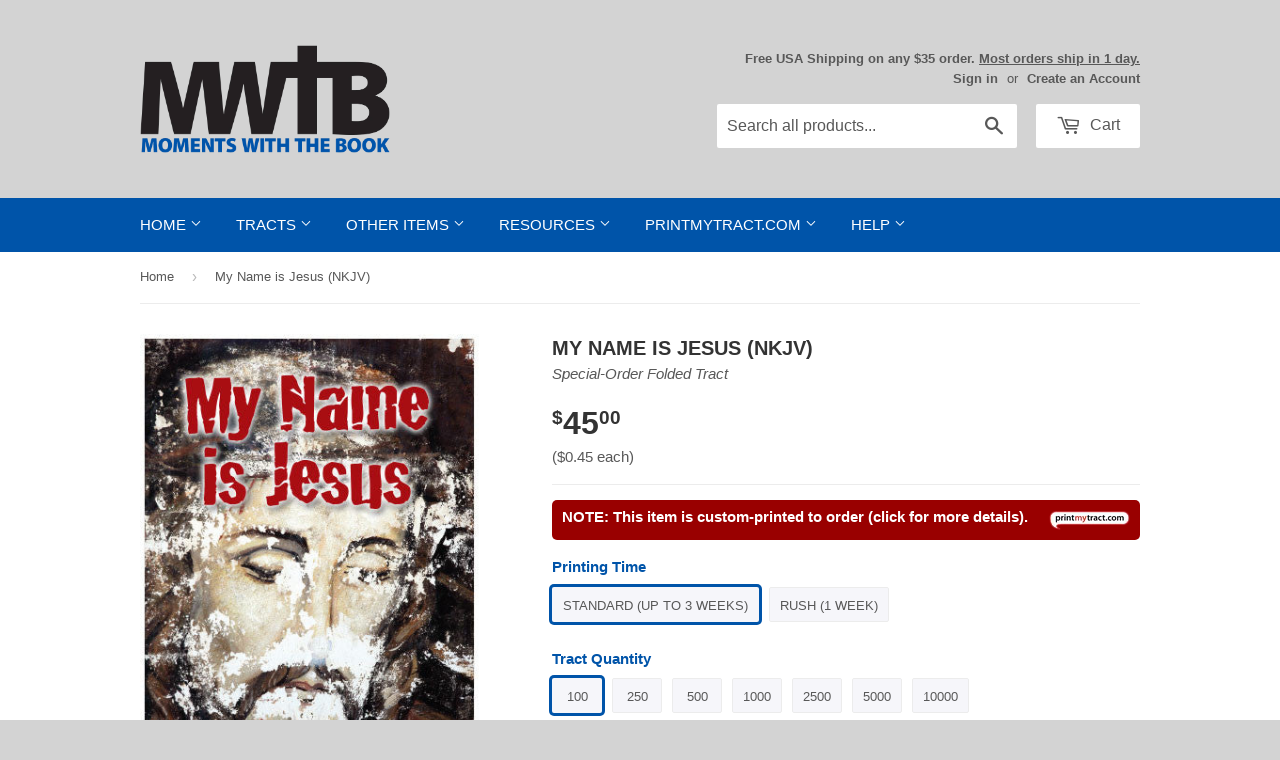

--- FILE ---
content_type: text/html; charset=utf-8
request_url: https://mwtb.org/en-ca/products/pmt-my-name-is-jesus-nkjv
body_size: 29170
content:
<!doctype html>
<!--[if lt IE 7]><html class="no-js lt-ie9 lt-ie8 lt-ie7" lang="en"> <![endif]-->
<!--[if IE 7]><html class="no-js lt-ie9 lt-ie8" lang="en"> <![endif]-->
<!--[if IE 8]><html class="no-js lt-ie9" lang="en"> <![endif]-->
<!--[if IE 9 ]><html class="ie9 no-js"> <![endif]-->
<!--[if (gt IE 9)|!(IE)]><!--> <html class="no-touch no-js"> <!--<![endif]-->
<head>
  
  <!-- Basic page needs ================================================== -->
  <meta charset="utf-8">
  <meta http-equiv="X-UA-Compatible" content="IE=edge,chrome=1">
  <meta name="google-site-verification" content="TPnGVRJMJOnhosmj1g8N2kmiyhCDbIG38KPPYifgrX8" />
  <meta name="google-site-verification" content="DUHG2h1pKAbt5nNR_SqqJplwBZaCpPvO1gCAZPw6XBg" />
  
  <!-- 3rd Party Site Verification  ================================================== -->
  <meta name="p:domain_verify" content="35489b69f13ac8b26da649c339ea83e4"/>
  <meta name="facebook-domain-verification" content="klv6sudmbcggvun56bnrya9ftujsqm" />

  <!-- Google Tag Manager -->
  <script>(function(w,d,s,l,i){w[l]=w[l]||[];w[l].push({'gtm.start':
  new Date().getTime(),event:'gtm.js'});var f=d.getElementsByTagName(s)[0],
  j=d.createElement(s),dl=l!='dataLayer'?'&l='+l:'';j.async=true;j.src=
  'https://www.googletagmanager.com/gtm.js?id='+i+dl;f.parentNode.insertBefore(j,f);
  })(window,document,'script','dataLayer','GTM-WQTJ5ZM');</script>
  <!-- End Google Tag Manager -->
  
  

  <!-- Title and description ================================================== -->
  <title>
  My Name is Jesus (NKJV) &ndash; Moments With The Book
  </title>

  
  <meta name="description" content="MY NAME IS JESUS. I AM THE SON OF THE LIVING GOD. I WANT TO MEET YOU. I want to show you that I am real. I am the Living Word of God.Through Me, all that you see, hear, smell, taste and touch were created. This beautiful earth, sea and sky and all its inhabitants, from the smallest to the greatest are the work of My Ha">
  

  <!-- Product meta ================================================== -->
  
<meta name="twitter:site" content="@MWTB_Ministries" />


  <meta property="og:type" content="product" />
  <meta property="og:title" content="My Name is Jesus (NKJV)" />
  <meta property="og:image" content="http://mwtb.org/cdn/shop/products/126ENNK-1_240x.jpg?v=1471282279" />
  <meta property="og:image:secure_url" content="https://mwtb.org/cdn/shop/products/126ENNK-1_240x.jpg?v=1471282279" />
  <meta property="og:image" content="http://mwtb.org/cdn/shop/products/126ENNK-2_240x.jpg?v=1471282279" />
  <meta property="og:image:secure_url" content="https://mwtb.org/cdn/shop/products/126ENNK-2_240x.jpg?v=1471282279" />
  <meta property="og:image" content="http://mwtb.org/cdn/shop/products/126ENNK-3_240x.jpg?v=1471282279" />
  <meta property="og:image:secure_url" content="https://mwtb.org/cdn/shop/products/126ENNK-3_240x.jpg?v=1471282279" />
  <meta property="og:price:amount" content="45.00" />
  <meta property="og:price:currency" content="USD" />
  <meta name="twitter:card" content="product" />
  <meta name="twitter:title" content="My Name is Jesus (NKJV)" />
  <meta name="twitter:description" content="MY NAME IS JESUS. I AM THE SON OF THE LIVING GOD. I WANT TO MEET YOU. I want to show you that I am real. I am the Living Word of God.Through Me, all that you see, hear, smell, taste and touch were created. This beautiful earth, sea and sky and all its inhabitants, from the smallest to the greatest are the work of My Hands. There are also living beings that you are not able to recognize with your five senses that exist. They too were created through Me. Though you do not understand this, just KNOW that I always existed. I created you before you were born to your earthly mother and father. I LOVE YOU.Now, I wanted to tell you that, way before you were born, My enemy, whose name is Lucifer (maybe known to you" />
  <meta name="twitter:image" content="https://mwtb.org/cdn/shop/products/126ENNK-1_240x.jpg?v=1471282279" />
  <meta name="twitter:image:width" content="240" />
  <meta name="twitter:label1" content="Price" />
  <meta name="twitter:data1" content="From $45.00 USD" />
  <meta name="twitter:label2" content="Brand" />
  <meta name="twitter:data2" content="PrintMyTract.com" />

  <meta property="og:description" content="MY NAME IS JESUS. I AM THE SON OF THE LIVING GOD. I WANT TO MEET YOU. I want to show you that I am real. I am the Living Word of God.Through Me, all that you see, hear, smell, taste and touch were created. This beautiful earth, sea and sky and all its inhabitants, from the smallest to the greatest are the work of My Ha"><meta property="og:url" content="https://mwtb.org/en-ca/products/pmt-my-name-is-jesus-nkjv">
<meta property="og:site_name" content="Moments With The Book">

  

  <!-- Helpers ================================================== -->
  <link rel="canonical" href="https://mwtb.org/en-ca/products/pmt-my-name-is-jesus-nkjv">
  <meta name="viewport" content="width=device-width,initial-scale=1">

  <link href="//mwtb.org/cdn/shop/t/42/assets/ajaxify.scss.css?v=17427090670694952721659981358" rel="stylesheet" type="text/css" media="all" />
  

  <!-- CSS ================================================== -->
  <link href="//mwtb.org/cdn/shop/t/42/assets/timber.scss.css?v=79175694396293919111768916866" rel="stylesheet" type="text/css" media="all" />
  



  
  <!-- Favicon ================================================== -->
  <link rel="apple-touch-icon" sizes="180x180" href="//mwtb.org/cdn/shop/t/42/assets/apple-touch-icon.png?v=13120814985569391691659981358">
  <link rel="icon" type="image/png" sizes="32x32" href="//mwtb.org/cdn/shop/t/42/assets/favicon-32x32.png?v=1788252573895955841659981358">
  <link rel="icon" type="image/png" sizes="16x16" href="//mwtb.org/cdn/shop/t/42/assets/favicon-16x16.png?v=136824094980347324721659981358">
  <link rel="manifest" href="//mwtb.org/cdn/shop/t/42/assets/site.webmanifest?v=28520019027173394721659981358">
  <link rel="mask-icon" href="//mwtb.org/cdn/shop/t/42/assets/safari-pinned-tab.svg?v=149625209307814470381659981358" color="#0054a9">
  <meta name="msapplication-TileColor" content="#da532c">
  <meta name="theme-color" content="#ffffff">

  <!-- Header hook for plugins ================================================== -->
  <script>window.performance && window.performance.mark && window.performance.mark('shopify.content_for_header.start');</script><meta name="google-site-verification" content="SUV2vS05-q1DQ5muBnuLHaZ9tZ2ak53snmfG6neTOvM">
<meta name="facebook-domain-verification" content="klv6sudmbcggvun56bnrya9ftujsqm">
<meta id="shopify-digital-wallet" name="shopify-digital-wallet" content="/8508334/digital_wallets/dialog">
<meta name="shopify-checkout-api-token" content="672100783b594ac964a0e82697a25853">
<meta id="in-context-paypal-metadata" data-shop-id="8508334" data-venmo-supported="true" data-environment="production" data-locale="en_US" data-paypal-v4="true" data-currency="USD">
<link rel="alternate" hreflang="x-default" href="https://mwtb.org/products/pmt-my-name-is-jesus-nkjv">
<link rel="alternate" hreflang="en" href="https://mwtb.org/products/pmt-my-name-is-jesus-nkjv">
<link rel="alternate" hreflang="en-CA" href="https://mwtb.org/en-ca/products/pmt-my-name-is-jesus-nkjv">
<link rel="alternate" type="application/json+oembed" href="https://mwtb.org/en-ca/products/pmt-my-name-is-jesus-nkjv.oembed">
<script async="async" src="/checkouts/internal/preloads.js?locale=en-CA"></script>
<link rel="preconnect" href="https://shop.app" crossorigin="anonymous">
<script async="async" src="https://shop.app/checkouts/internal/preloads.js?locale=en-CA&shop_id=8508334" crossorigin="anonymous"></script>
<script id="apple-pay-shop-capabilities" type="application/json">{"shopId":8508334,"countryCode":"US","currencyCode":"USD","merchantCapabilities":["supports3DS"],"merchantId":"gid:\/\/shopify\/Shop\/8508334","merchantName":"Moments With The Book","requiredBillingContactFields":["postalAddress","email","phone"],"requiredShippingContactFields":["postalAddress","email","phone"],"shippingType":"shipping","supportedNetworks":["visa","masterCard","amex","discover","elo","jcb"],"total":{"type":"pending","label":"Moments With The Book","amount":"1.00"},"shopifyPaymentsEnabled":true,"supportsSubscriptions":true}</script>
<script id="shopify-features" type="application/json">{"accessToken":"672100783b594ac964a0e82697a25853","betas":["rich-media-storefront-analytics"],"domain":"mwtb.org","predictiveSearch":true,"shopId":8508334,"locale":"en"}</script>
<script>var Shopify = Shopify || {};
Shopify.shop = "moments-with-the-book.myshopify.com";
Shopify.locale = "en";
Shopify.currency = {"active":"USD","rate":"1.0"};
Shopify.country = "CA";
Shopify.theme = {"name":"Supply 1.7.7","id":130374566068,"schema_name":null,"schema_version":null,"theme_store_id":null,"role":"main"};
Shopify.theme.handle = "null";
Shopify.theme.style = {"id":null,"handle":null};
Shopify.cdnHost = "mwtb.org/cdn";
Shopify.routes = Shopify.routes || {};
Shopify.routes.root = "/en-ca/";</script>
<script type="module">!function(o){(o.Shopify=o.Shopify||{}).modules=!0}(window);</script>
<script>!function(o){function n(){var o=[];function n(){o.push(Array.prototype.slice.apply(arguments))}return n.q=o,n}var t=o.Shopify=o.Shopify||{};t.loadFeatures=n(),t.autoloadFeatures=n()}(window);</script>
<script>
  window.ShopifyPay = window.ShopifyPay || {};
  window.ShopifyPay.apiHost = "shop.app\/pay";
  window.ShopifyPay.redirectState = null;
</script>
<script id="shop-js-analytics" type="application/json">{"pageType":"product"}</script>
<script defer="defer" async type="module" src="//mwtb.org/cdn/shopifycloud/shop-js/modules/v2/client.init-shop-cart-sync_BdyHc3Nr.en.esm.js"></script>
<script defer="defer" async type="module" src="//mwtb.org/cdn/shopifycloud/shop-js/modules/v2/chunk.common_Daul8nwZ.esm.js"></script>
<script type="module">
  await import("//mwtb.org/cdn/shopifycloud/shop-js/modules/v2/client.init-shop-cart-sync_BdyHc3Nr.en.esm.js");
await import("//mwtb.org/cdn/shopifycloud/shop-js/modules/v2/chunk.common_Daul8nwZ.esm.js");

  window.Shopify.SignInWithShop?.initShopCartSync?.({"fedCMEnabled":true,"windoidEnabled":true});

</script>
<script>
  window.Shopify = window.Shopify || {};
  if (!window.Shopify.featureAssets) window.Shopify.featureAssets = {};
  window.Shopify.featureAssets['shop-js'] = {"shop-cart-sync":["modules/v2/client.shop-cart-sync_QYOiDySF.en.esm.js","modules/v2/chunk.common_Daul8nwZ.esm.js"],"init-fed-cm":["modules/v2/client.init-fed-cm_DchLp9rc.en.esm.js","modules/v2/chunk.common_Daul8nwZ.esm.js"],"shop-button":["modules/v2/client.shop-button_OV7bAJc5.en.esm.js","modules/v2/chunk.common_Daul8nwZ.esm.js"],"init-windoid":["modules/v2/client.init-windoid_DwxFKQ8e.en.esm.js","modules/v2/chunk.common_Daul8nwZ.esm.js"],"shop-cash-offers":["modules/v2/client.shop-cash-offers_DWtL6Bq3.en.esm.js","modules/v2/chunk.common_Daul8nwZ.esm.js","modules/v2/chunk.modal_CQq8HTM6.esm.js"],"shop-toast-manager":["modules/v2/client.shop-toast-manager_CX9r1SjA.en.esm.js","modules/v2/chunk.common_Daul8nwZ.esm.js"],"init-shop-email-lookup-coordinator":["modules/v2/client.init-shop-email-lookup-coordinator_UhKnw74l.en.esm.js","modules/v2/chunk.common_Daul8nwZ.esm.js"],"pay-button":["modules/v2/client.pay-button_DzxNnLDY.en.esm.js","modules/v2/chunk.common_Daul8nwZ.esm.js"],"avatar":["modules/v2/client.avatar_BTnouDA3.en.esm.js"],"init-shop-cart-sync":["modules/v2/client.init-shop-cart-sync_BdyHc3Nr.en.esm.js","modules/v2/chunk.common_Daul8nwZ.esm.js"],"shop-login-button":["modules/v2/client.shop-login-button_D8B466_1.en.esm.js","modules/v2/chunk.common_Daul8nwZ.esm.js","modules/v2/chunk.modal_CQq8HTM6.esm.js"],"init-customer-accounts-sign-up":["modules/v2/client.init-customer-accounts-sign-up_C8fpPm4i.en.esm.js","modules/v2/client.shop-login-button_D8B466_1.en.esm.js","modules/v2/chunk.common_Daul8nwZ.esm.js","modules/v2/chunk.modal_CQq8HTM6.esm.js"],"init-shop-for-new-customer-accounts":["modules/v2/client.init-shop-for-new-customer-accounts_CVTO0Ztu.en.esm.js","modules/v2/client.shop-login-button_D8B466_1.en.esm.js","modules/v2/chunk.common_Daul8nwZ.esm.js","modules/v2/chunk.modal_CQq8HTM6.esm.js"],"init-customer-accounts":["modules/v2/client.init-customer-accounts_dRgKMfrE.en.esm.js","modules/v2/client.shop-login-button_D8B466_1.en.esm.js","modules/v2/chunk.common_Daul8nwZ.esm.js","modules/v2/chunk.modal_CQq8HTM6.esm.js"],"shop-follow-button":["modules/v2/client.shop-follow-button_CkZpjEct.en.esm.js","modules/v2/chunk.common_Daul8nwZ.esm.js","modules/v2/chunk.modal_CQq8HTM6.esm.js"],"lead-capture":["modules/v2/client.lead-capture_BntHBhfp.en.esm.js","modules/v2/chunk.common_Daul8nwZ.esm.js","modules/v2/chunk.modal_CQq8HTM6.esm.js"],"checkout-modal":["modules/v2/client.checkout-modal_CfxcYbTm.en.esm.js","modules/v2/chunk.common_Daul8nwZ.esm.js","modules/v2/chunk.modal_CQq8HTM6.esm.js"],"shop-login":["modules/v2/client.shop-login_Da4GZ2H6.en.esm.js","modules/v2/chunk.common_Daul8nwZ.esm.js","modules/v2/chunk.modal_CQq8HTM6.esm.js"],"payment-terms":["modules/v2/client.payment-terms_MV4M3zvL.en.esm.js","modules/v2/chunk.common_Daul8nwZ.esm.js","modules/v2/chunk.modal_CQq8HTM6.esm.js"]};
</script>
<script>(function() {
  var isLoaded = false;
  function asyncLoad() {
    if (isLoaded) return;
    isLoaded = true;
    var urls = ["https:\/\/customer-first-focus.b-cdn.net\/cffPCLoader_min.js?shop=moments-with-the-book.myshopify.com","https:\/\/main-app-production.upsellserverapi.com\/build\/external\/services\/session\/index.js?shop=moments-with-the-book.myshopify.com","\/\/searchanise-ef84.kxcdn.com\/widgets\/shopify\/init.js?a=1A2A5r9Z4A\u0026shop=moments-with-the-book.myshopify.com"];
    for (var i = 0; i < urls.length; i++) {
      var s = document.createElement('script');
      s.type = 'text/javascript';
      s.async = true;
      s.src = urls[i];
      var x = document.getElementsByTagName('script')[0];
      x.parentNode.insertBefore(s, x);
    }
  };
  if(window.attachEvent) {
    window.attachEvent('onload', asyncLoad);
  } else {
    window.addEventListener('load', asyncLoad, false);
  }
})();</script>
<script id="__st">var __st={"a":8508334,"offset":-18000,"reqid":"1a72ddf4-83ed-47fa-a7e7-48000d0ef00d-1768954439","pageurl":"mwtb.org\/en-ca\/products\/pmt-my-name-is-jesus-nkjv","u":"fb5de4bd2c9e","p":"product","rtyp":"product","rid":8535086663};</script>
<script>window.ShopifyPaypalV4VisibilityTracking = true;</script>
<script id="captcha-bootstrap">!function(){'use strict';const t='contact',e='account',n='new_comment',o=[[t,t],['blogs',n],['comments',n],[t,'customer']],c=[[e,'customer_login'],[e,'guest_login'],[e,'recover_customer_password'],[e,'create_customer']],r=t=>t.map((([t,e])=>`form[action*='/${t}']:not([data-nocaptcha='true']) input[name='form_type'][value='${e}']`)).join(','),a=t=>()=>t?[...document.querySelectorAll(t)].map((t=>t.form)):[];function s(){const t=[...o],e=r(t);return a(e)}const i='password',u='form_key',d=['recaptcha-v3-token','g-recaptcha-response','h-captcha-response',i],f=()=>{try{return window.sessionStorage}catch{return}},m='__shopify_v',_=t=>t.elements[u];function p(t,e,n=!1){try{const o=window.sessionStorage,c=JSON.parse(o.getItem(e)),{data:r}=function(t){const{data:e,action:n}=t;return t[m]||n?{data:e,action:n}:{data:t,action:n}}(c);for(const[e,n]of Object.entries(r))t.elements[e]&&(t.elements[e].value=n);n&&o.removeItem(e)}catch(o){console.error('form repopulation failed',{error:o})}}const l='form_type',E='cptcha';function T(t){t.dataset[E]=!0}const w=window,h=w.document,L='Shopify',v='ce_forms',y='captcha';let A=!1;((t,e)=>{const n=(g='f06e6c50-85a8-45c8-87d0-21a2b65856fe',I='https://cdn.shopify.com/shopifycloud/storefront-forms-hcaptcha/ce_storefront_forms_captcha_hcaptcha.v1.5.2.iife.js',D={infoText:'Protected by hCaptcha',privacyText:'Privacy',termsText:'Terms'},(t,e,n)=>{const o=w[L][v],c=o.bindForm;if(c)return c(t,g,e,D).then(n);var r;o.q.push([[t,g,e,D],n]),r=I,A||(h.body.append(Object.assign(h.createElement('script'),{id:'captcha-provider',async:!0,src:r})),A=!0)});var g,I,D;w[L]=w[L]||{},w[L][v]=w[L][v]||{},w[L][v].q=[],w[L][y]=w[L][y]||{},w[L][y].protect=function(t,e){n(t,void 0,e),T(t)},Object.freeze(w[L][y]),function(t,e,n,w,h,L){const[v,y,A,g]=function(t,e,n){const i=e?o:[],u=t?c:[],d=[...i,...u],f=r(d),m=r(i),_=r(d.filter((([t,e])=>n.includes(e))));return[a(f),a(m),a(_),s()]}(w,h,L),I=t=>{const e=t.target;return e instanceof HTMLFormElement?e:e&&e.form},D=t=>v().includes(t);t.addEventListener('submit',(t=>{const e=I(t);if(!e)return;const n=D(e)&&!e.dataset.hcaptchaBound&&!e.dataset.recaptchaBound,o=_(e),c=g().includes(e)&&(!o||!o.value);(n||c)&&t.preventDefault(),c&&!n&&(function(t){try{if(!f())return;!function(t){const e=f();if(!e)return;const n=_(t);if(!n)return;const o=n.value;o&&e.removeItem(o)}(t);const e=Array.from(Array(32),(()=>Math.random().toString(36)[2])).join('');!function(t,e){_(t)||t.append(Object.assign(document.createElement('input'),{type:'hidden',name:u})),t.elements[u].value=e}(t,e),function(t,e){const n=f();if(!n)return;const o=[...t.querySelectorAll(`input[type='${i}']`)].map((({name:t})=>t)),c=[...d,...o],r={};for(const[a,s]of new FormData(t).entries())c.includes(a)||(r[a]=s);n.setItem(e,JSON.stringify({[m]:1,action:t.action,data:r}))}(t,e)}catch(e){console.error('failed to persist form',e)}}(e),e.submit())}));const S=(t,e)=>{t&&!t.dataset[E]&&(n(t,e.some((e=>e===t))),T(t))};for(const o of['focusin','change'])t.addEventListener(o,(t=>{const e=I(t);D(e)&&S(e,y())}));const B=e.get('form_key'),M=e.get(l),P=B&&M;t.addEventListener('DOMContentLoaded',(()=>{const t=y();if(P)for(const e of t)e.elements[l].value===M&&p(e,B);[...new Set([...A(),...v().filter((t=>'true'===t.dataset.shopifyCaptcha))])].forEach((e=>S(e,t)))}))}(h,new URLSearchParams(w.location.search),n,t,e,['guest_login'])})(!0,!0)}();</script>
<script integrity="sha256-4kQ18oKyAcykRKYeNunJcIwy7WH5gtpwJnB7kiuLZ1E=" data-source-attribution="shopify.loadfeatures" defer="defer" src="//mwtb.org/cdn/shopifycloud/storefront/assets/storefront/load_feature-a0a9edcb.js" crossorigin="anonymous"></script>
<script crossorigin="anonymous" defer="defer" src="//mwtb.org/cdn/shopifycloud/storefront/assets/shopify_pay/storefront-65b4c6d7.js?v=20250812"></script>
<script data-source-attribution="shopify.dynamic_checkout.dynamic.init">var Shopify=Shopify||{};Shopify.PaymentButton=Shopify.PaymentButton||{isStorefrontPortableWallets:!0,init:function(){window.Shopify.PaymentButton.init=function(){};var t=document.createElement("script");t.src="https://mwtb.org/cdn/shopifycloud/portable-wallets/latest/portable-wallets.en.js",t.type="module",document.head.appendChild(t)}};
</script>
<script data-source-attribution="shopify.dynamic_checkout.buyer_consent">
  function portableWalletsHideBuyerConsent(e){var t=document.getElementById("shopify-buyer-consent"),n=document.getElementById("shopify-subscription-policy-button");t&&n&&(t.classList.add("hidden"),t.setAttribute("aria-hidden","true"),n.removeEventListener("click",e))}function portableWalletsShowBuyerConsent(e){var t=document.getElementById("shopify-buyer-consent"),n=document.getElementById("shopify-subscription-policy-button");t&&n&&(t.classList.remove("hidden"),t.removeAttribute("aria-hidden"),n.addEventListener("click",e))}window.Shopify?.PaymentButton&&(window.Shopify.PaymentButton.hideBuyerConsent=portableWalletsHideBuyerConsent,window.Shopify.PaymentButton.showBuyerConsent=portableWalletsShowBuyerConsent);
</script>
<script data-source-attribution="shopify.dynamic_checkout.cart.bootstrap">document.addEventListener("DOMContentLoaded",(function(){function t(){return document.querySelector("shopify-accelerated-checkout-cart, shopify-accelerated-checkout")}if(t())Shopify.PaymentButton.init();else{new MutationObserver((function(e,n){t()&&(Shopify.PaymentButton.init(),n.disconnect())})).observe(document.body,{childList:!0,subtree:!0})}}));
</script>
<script id='scb4127' type='text/javascript' async='' src='https://mwtb.org/cdn/shopifycloud/privacy-banner/storefront-banner.js'></script><link id="shopify-accelerated-checkout-styles" rel="stylesheet" media="screen" href="https://mwtb.org/cdn/shopifycloud/portable-wallets/latest/accelerated-checkout-backwards-compat.css" crossorigin="anonymous">
<style id="shopify-accelerated-checkout-cart">
        #shopify-buyer-consent {
  margin-top: 1em;
  display: inline-block;
  width: 100%;
}

#shopify-buyer-consent.hidden {
  display: none;
}

#shopify-subscription-policy-button {
  background: none;
  border: none;
  padding: 0;
  text-decoration: underline;
  font-size: inherit;
  cursor: pointer;
}

#shopify-subscription-policy-button::before {
  box-shadow: none;
}

      </style>

<script>window.performance && window.performance.mark && window.performance.mark('shopify.content_for_header.end');</script>

  

<!--[if lt IE 9]>
<script src="//html5shiv.googlecode.com/svn/trunk/html5.js" type="text/javascript"></script>
<script src="//mwtb.org/cdn/shop/t/42/assets/respond.min.js?v=52248677837542619231659981358" type="text/javascript"></script>
<link href="//mwtb.org/cdn/shop/t/42/assets/respond-proxy.html" id="respond-proxy" rel="respond-proxy" />
<link href="//mwtb.org/search?q=eae487996d3e0c41c48334656fae3bbf" id="respond-redirect" rel="respond-redirect" />
<script src="//mwtb.org/search?q=eae487996d3e0c41c48334656fae3bbf" type="text/javascript"></script>
<![endif]-->


  
  

  
  

  <script src="//mwtb.org/cdn/shop/t/42/assets/jquery-2.2.4.min.js?v=98014222988859431451659981358" type="text/javascript"></script>
  <script src="//mwtb.org/cdn/shop/t/42/assets/modernizr.min.js?v=26620055551102246001659981358" type="text/javascript"></script>


  <!-- Announcement Banner ================================================== -->
  
  
  <!-- Fancybox ================================================== -->
  <script src="//mwtb.org/cdn/shop/t/42/assets/jquery.fancybox.min.js?v=169222616647450162041659981358" type="text/javascript"></script>
  <link href="//mwtb.org/cdn/shop/t/42/assets/jquery.fancybox.min.css?v=32046022409454516561659981358" rel="stylesheet" type="text/css" media="all" />
  
<script src="https://cdn.shopify.com/extensions/019b028f-28ff-7749-a366-850309efa455/root-148/assets/countdown-timer-bar.js" type="text/javascript" defer="defer"></script>
<link href="https://monorail-edge.shopifysvc.com" rel="dns-prefetch">
<script>(function(){if ("sendBeacon" in navigator && "performance" in window) {try {var session_token_from_headers = performance.getEntriesByType('navigation')[0].serverTiming.find(x => x.name == '_s').description;} catch {var session_token_from_headers = undefined;}var session_cookie_matches = document.cookie.match(/_shopify_s=([^;]*)/);var session_token_from_cookie = session_cookie_matches && session_cookie_matches.length === 2 ? session_cookie_matches[1] : "";var session_token = session_token_from_headers || session_token_from_cookie || "";function handle_abandonment_event(e) {var entries = performance.getEntries().filter(function(entry) {return /monorail-edge.shopifysvc.com/.test(entry.name);});if (!window.abandonment_tracked && entries.length === 0) {window.abandonment_tracked = true;var currentMs = Date.now();var navigation_start = performance.timing.navigationStart;var payload = {shop_id: 8508334,url: window.location.href,navigation_start,duration: currentMs - navigation_start,session_token,page_type: "product"};window.navigator.sendBeacon("https://monorail-edge.shopifysvc.com/v1/produce", JSON.stringify({schema_id: "online_store_buyer_site_abandonment/1.1",payload: payload,metadata: {event_created_at_ms: currentMs,event_sent_at_ms: currentMs}}));}}window.addEventListener('pagehide', handle_abandonment_event);}}());</script>
<script id="web-pixels-manager-setup">(function e(e,d,r,n,o){if(void 0===o&&(o={}),!Boolean(null===(a=null===(i=window.Shopify)||void 0===i?void 0:i.analytics)||void 0===a?void 0:a.replayQueue)){var i,a;window.Shopify=window.Shopify||{};var t=window.Shopify;t.analytics=t.analytics||{};var s=t.analytics;s.replayQueue=[],s.publish=function(e,d,r){return s.replayQueue.push([e,d,r]),!0};try{self.performance.mark("wpm:start")}catch(e){}var l=function(){var e={modern:/Edge?\/(1{2}[4-9]|1[2-9]\d|[2-9]\d{2}|\d{4,})\.\d+(\.\d+|)|Firefox\/(1{2}[4-9]|1[2-9]\d|[2-9]\d{2}|\d{4,})\.\d+(\.\d+|)|Chrom(ium|e)\/(9{2}|\d{3,})\.\d+(\.\d+|)|(Maci|X1{2}).+ Version\/(15\.\d+|(1[6-9]|[2-9]\d|\d{3,})\.\d+)([,.]\d+|)( \(\w+\)|)( Mobile\/\w+|) Safari\/|Chrome.+OPR\/(9{2}|\d{3,})\.\d+\.\d+|(CPU[ +]OS|iPhone[ +]OS|CPU[ +]iPhone|CPU IPhone OS|CPU iPad OS)[ +]+(15[._]\d+|(1[6-9]|[2-9]\d|\d{3,})[._]\d+)([._]\d+|)|Android:?[ /-](13[3-9]|1[4-9]\d|[2-9]\d{2}|\d{4,})(\.\d+|)(\.\d+|)|Android.+Firefox\/(13[5-9]|1[4-9]\d|[2-9]\d{2}|\d{4,})\.\d+(\.\d+|)|Android.+Chrom(ium|e)\/(13[3-9]|1[4-9]\d|[2-9]\d{2}|\d{4,})\.\d+(\.\d+|)|SamsungBrowser\/([2-9]\d|\d{3,})\.\d+/,legacy:/Edge?\/(1[6-9]|[2-9]\d|\d{3,})\.\d+(\.\d+|)|Firefox\/(5[4-9]|[6-9]\d|\d{3,})\.\d+(\.\d+|)|Chrom(ium|e)\/(5[1-9]|[6-9]\d|\d{3,})\.\d+(\.\d+|)([\d.]+$|.*Safari\/(?![\d.]+ Edge\/[\d.]+$))|(Maci|X1{2}).+ Version\/(10\.\d+|(1[1-9]|[2-9]\d|\d{3,})\.\d+)([,.]\d+|)( \(\w+\)|)( Mobile\/\w+|) Safari\/|Chrome.+OPR\/(3[89]|[4-9]\d|\d{3,})\.\d+\.\d+|(CPU[ +]OS|iPhone[ +]OS|CPU[ +]iPhone|CPU IPhone OS|CPU iPad OS)[ +]+(10[._]\d+|(1[1-9]|[2-9]\d|\d{3,})[._]\d+)([._]\d+|)|Android:?[ /-](13[3-9]|1[4-9]\d|[2-9]\d{2}|\d{4,})(\.\d+|)(\.\d+|)|Mobile Safari.+OPR\/([89]\d|\d{3,})\.\d+\.\d+|Android.+Firefox\/(13[5-9]|1[4-9]\d|[2-9]\d{2}|\d{4,})\.\d+(\.\d+|)|Android.+Chrom(ium|e)\/(13[3-9]|1[4-9]\d|[2-9]\d{2}|\d{4,})\.\d+(\.\d+|)|Android.+(UC? ?Browser|UCWEB|U3)[ /]?(15\.([5-9]|\d{2,})|(1[6-9]|[2-9]\d|\d{3,})\.\d+)\.\d+|SamsungBrowser\/(5\.\d+|([6-9]|\d{2,})\.\d+)|Android.+MQ{2}Browser\/(14(\.(9|\d{2,})|)|(1[5-9]|[2-9]\d|\d{3,})(\.\d+|))(\.\d+|)|K[Aa][Ii]OS\/(3\.\d+|([4-9]|\d{2,})\.\d+)(\.\d+|)/},d=e.modern,r=e.legacy,n=navigator.userAgent;return n.match(d)?"modern":n.match(r)?"legacy":"unknown"}(),u="modern"===l?"modern":"legacy",c=(null!=n?n:{modern:"",legacy:""})[u],f=function(e){return[e.baseUrl,"/wpm","/b",e.hashVersion,"modern"===e.buildTarget?"m":"l",".js"].join("")}({baseUrl:d,hashVersion:r,buildTarget:u}),m=function(e){var d=e.version,r=e.bundleTarget,n=e.surface,o=e.pageUrl,i=e.monorailEndpoint;return{emit:function(e){var a=e.status,t=e.errorMsg,s=(new Date).getTime(),l=JSON.stringify({metadata:{event_sent_at_ms:s},events:[{schema_id:"web_pixels_manager_load/3.1",payload:{version:d,bundle_target:r,page_url:o,status:a,surface:n,error_msg:t},metadata:{event_created_at_ms:s}}]});if(!i)return console&&console.warn&&console.warn("[Web Pixels Manager] No Monorail endpoint provided, skipping logging."),!1;try{return self.navigator.sendBeacon.bind(self.navigator)(i,l)}catch(e){}var u=new XMLHttpRequest;try{return u.open("POST",i,!0),u.setRequestHeader("Content-Type","text/plain"),u.send(l),!0}catch(e){return console&&console.warn&&console.warn("[Web Pixels Manager] Got an unhandled error while logging to Monorail."),!1}}}}({version:r,bundleTarget:l,surface:e.surface,pageUrl:self.location.href,monorailEndpoint:e.monorailEndpoint});try{o.browserTarget=l,function(e){var d=e.src,r=e.async,n=void 0===r||r,o=e.onload,i=e.onerror,a=e.sri,t=e.scriptDataAttributes,s=void 0===t?{}:t,l=document.createElement("script"),u=document.querySelector("head"),c=document.querySelector("body");if(l.async=n,l.src=d,a&&(l.integrity=a,l.crossOrigin="anonymous"),s)for(var f in s)if(Object.prototype.hasOwnProperty.call(s,f))try{l.dataset[f]=s[f]}catch(e){}if(o&&l.addEventListener("load",o),i&&l.addEventListener("error",i),u)u.appendChild(l);else{if(!c)throw new Error("Did not find a head or body element to append the script");c.appendChild(l)}}({src:f,async:!0,onload:function(){if(!function(){var e,d;return Boolean(null===(d=null===(e=window.Shopify)||void 0===e?void 0:e.analytics)||void 0===d?void 0:d.initialized)}()){var d=window.webPixelsManager.init(e)||void 0;if(d){var r=window.Shopify.analytics;r.replayQueue.forEach((function(e){var r=e[0],n=e[1],o=e[2];d.publishCustomEvent(r,n,o)})),r.replayQueue=[],r.publish=d.publishCustomEvent,r.visitor=d.visitor,r.initialized=!0}}},onerror:function(){return m.emit({status:"failed",errorMsg:"".concat(f," has failed to load")})},sri:function(e){var d=/^sha384-[A-Za-z0-9+/=]+$/;return"string"==typeof e&&d.test(e)}(c)?c:"",scriptDataAttributes:o}),m.emit({status:"loading"})}catch(e){m.emit({status:"failed",errorMsg:(null==e?void 0:e.message)||"Unknown error"})}}})({shopId: 8508334,storefrontBaseUrl: "https://mwtb.org",extensionsBaseUrl: "https://extensions.shopifycdn.com/cdn/shopifycloud/web-pixels-manager",monorailEndpoint: "https://monorail-edge.shopifysvc.com/unstable/produce_batch",surface: "storefront-renderer",enabledBetaFlags: ["2dca8a86"],webPixelsConfigList: [{"id":"744096027","configuration":"{\"config\":\"{\\\"pixel_id\\\":\\\"G-WRHCQF17KX\\\",\\\"target_country\\\":\\\"US\\\",\\\"gtag_events\\\":[{\\\"type\\\":\\\"begin_checkout\\\",\\\"action_label\\\":[\\\"G-WRHCQF17KX\\\",\\\"AW-1071761423\\\/9DjxCMux-YkBEI-Qh_8D\\\"]},{\\\"type\\\":\\\"search\\\",\\\"action_label\\\":[\\\"G-WRHCQF17KX\\\",\\\"AW-1071761423\\\/7zdqCOSy-YkBEI-Qh_8D\\\"]},{\\\"type\\\":\\\"view_item\\\",\\\"action_label\\\":[\\\"G-WRHCQF17KX\\\",\\\"AW-1071761423\\\/_QW5CMWx-YkBEI-Qh_8D\\\",\\\"MC-60GJL5L6V9\\\"]},{\\\"type\\\":\\\"purchase\\\",\\\"action_label\\\":[\\\"G-WRHCQF17KX\\\",\\\"AW-1071761423\\\/vD3MCMKx-YkBEI-Qh_8D\\\",\\\"MC-60GJL5L6V9\\\"]},{\\\"type\\\":\\\"page_view\\\",\\\"action_label\\\":[\\\"G-WRHCQF17KX\\\",\\\"AW-1071761423\\\/zPhyCL-x-YkBEI-Qh_8D\\\",\\\"MC-60GJL5L6V9\\\"]},{\\\"type\\\":\\\"add_payment_info\\\",\\\"action_label\\\":[\\\"G-WRHCQF17KX\\\",\\\"AW-1071761423\\\/ugYGCOey-YkBEI-Qh_8D\\\"]},{\\\"type\\\":\\\"add_to_cart\\\",\\\"action_label\\\":[\\\"G-WRHCQF17KX\\\",\\\"AW-1071761423\\\/HLKTCMix-YkBEI-Qh_8D\\\"]}],\\\"enable_monitoring_mode\\\":false}\"}","eventPayloadVersion":"v1","runtimeContext":"OPEN","scriptVersion":"b2a88bafab3e21179ed38636efcd8a93","type":"APP","apiClientId":1780363,"privacyPurposes":[],"dataSharingAdjustments":{"protectedCustomerApprovalScopes":["read_customer_address","read_customer_email","read_customer_name","read_customer_personal_data","read_customer_phone"]}},{"id":"327778587","configuration":"{\"pixel_id\":\"1595184890791057\",\"pixel_type\":\"facebook_pixel\",\"metaapp_system_user_token\":\"-\"}","eventPayloadVersion":"v1","runtimeContext":"OPEN","scriptVersion":"ca16bc87fe92b6042fbaa3acc2fbdaa6","type":"APP","apiClientId":2329312,"privacyPurposes":["ANALYTICS","MARKETING","SALE_OF_DATA"],"dataSharingAdjustments":{"protectedCustomerApprovalScopes":["read_customer_address","read_customer_email","read_customer_name","read_customer_personal_data","read_customer_phone"]}},{"id":"162201883","configuration":"{\"tagID\":\"2614041935672\"}","eventPayloadVersion":"v1","runtimeContext":"STRICT","scriptVersion":"18031546ee651571ed29edbe71a3550b","type":"APP","apiClientId":3009811,"privacyPurposes":["ANALYTICS","MARKETING","SALE_OF_DATA"],"dataSharingAdjustments":{"protectedCustomerApprovalScopes":["read_customer_address","read_customer_email","read_customer_name","read_customer_personal_data","read_customer_phone"]}},{"id":"110362907","configuration":"{\"apiKey\":\"1A2A5r9Z4A\", \"host\":\"searchserverapi.com\"}","eventPayloadVersion":"v1","runtimeContext":"STRICT","scriptVersion":"5559ea45e47b67d15b30b79e7c6719da","type":"APP","apiClientId":578825,"privacyPurposes":["ANALYTICS"],"dataSharingAdjustments":{"protectedCustomerApprovalScopes":["read_customer_personal_data"]}},{"id":"shopify-app-pixel","configuration":"{}","eventPayloadVersion":"v1","runtimeContext":"STRICT","scriptVersion":"0450","apiClientId":"shopify-pixel","type":"APP","privacyPurposes":["ANALYTICS","MARKETING"]},{"id":"shopify-custom-pixel","eventPayloadVersion":"v1","runtimeContext":"LAX","scriptVersion":"0450","apiClientId":"shopify-pixel","type":"CUSTOM","privacyPurposes":["ANALYTICS","MARKETING"]}],isMerchantRequest: false,initData: {"shop":{"name":"Moments With The Book","paymentSettings":{"currencyCode":"USD"},"myshopifyDomain":"moments-with-the-book.myshopify.com","countryCode":"US","storefrontUrl":"https:\/\/mwtb.org\/en-ca"},"customer":null,"cart":null,"checkout":null,"productVariants":[{"price":{"amount":45.0,"currencyCode":"USD"},"product":{"title":"My Name is Jesus (NKJV)","vendor":"PrintMyTract.com","id":"8535086663","untranslatedTitle":"My Name is Jesus (NKJV)","url":"\/en-ca\/products\/pmt-my-name-is-jesus-nkjv","type":"PMT|Standard Tracts"},"id":"27600585671","image":{"src":"\/\/mwtb.org\/cdn\/shop\/products\/126ENNK-1.jpg?v=1471282279"},"sku":"PMT126ENNK-100","title":"Standard (up to 3 weeks) \/ 100","untranslatedTitle":"Standard (up to 3 weeks) \/ 100"},{"price":{"amount":65.0,"currencyCode":"USD"},"product":{"title":"My Name is Jesus (NKJV)","vendor":"PrintMyTract.com","id":"8535086663","untranslatedTitle":"My Name is Jesus (NKJV)","url":"\/en-ca\/products\/pmt-my-name-is-jesus-nkjv","type":"PMT|Standard Tracts"},"id":"27600585863","image":{"src":"\/\/mwtb.org\/cdn\/shop\/products\/126ENNK-1.jpg?v=1471282279"},"sku":"PMT126ENNK-100-RUSH","title":"Rush (1 week) \/ 100","untranslatedTitle":"Rush (1 week) \/ 100"},{"price":{"amount":87.5,"currencyCode":"USD"},"product":{"title":"My Name is Jesus (NKJV)","vendor":"PrintMyTract.com","id":"8535086663","untranslatedTitle":"My Name is Jesus (NKJV)","url":"\/en-ca\/products\/pmt-my-name-is-jesus-nkjv","type":"PMT|Standard Tracts"},"id":"27600586055","image":{"src":"\/\/mwtb.org\/cdn\/shop\/products\/126ENNK-1.jpg?v=1471282279"},"sku":"PMT126ENNK-250","title":"Standard (up to 3 weeks) \/ 250","untranslatedTitle":"Standard (up to 3 weeks) \/ 250"},{"price":{"amount":120.0,"currencyCode":"USD"},"product":{"title":"My Name is Jesus (NKJV)","vendor":"PrintMyTract.com","id":"8535086663","untranslatedTitle":"My Name is Jesus (NKJV)","url":"\/en-ca\/products\/pmt-my-name-is-jesus-nkjv","type":"PMT|Standard Tracts"},"id":"27600586247","image":{"src":"\/\/mwtb.org\/cdn\/shop\/products\/126ENNK-1.jpg?v=1471282279"},"sku":"PMT126ENNK-250-RUSH","title":"Rush (1 week) \/ 250","untranslatedTitle":"Rush (1 week) \/ 250"},{"price":{"amount":100.0,"currencyCode":"USD"},"product":{"title":"My Name is Jesus (NKJV)","vendor":"PrintMyTract.com","id":"8535086663","untranslatedTitle":"My Name is Jesus (NKJV)","url":"\/en-ca\/products\/pmt-my-name-is-jesus-nkjv","type":"PMT|Standard Tracts"},"id":"27600586503","image":{"src":"\/\/mwtb.org\/cdn\/shop\/products\/126ENNK-1.jpg?v=1471282279"},"sku":"PMT126ENNK-500","title":"Standard (up to 3 weeks) \/ 500","untranslatedTitle":"Standard (up to 3 weeks) \/ 500"},{"price":{"amount":140.0,"currencyCode":"USD"},"product":{"title":"My Name is Jesus (NKJV)","vendor":"PrintMyTract.com","id":"8535086663","untranslatedTitle":"My Name is Jesus (NKJV)","url":"\/en-ca\/products\/pmt-my-name-is-jesus-nkjv","type":"PMT|Standard Tracts"},"id":"27600586823","image":{"src":"\/\/mwtb.org\/cdn\/shop\/products\/126ENNK-1.jpg?v=1471282279"},"sku":"PMT126ENNK-500-RUSH","title":"Rush (1 week) \/ 500","untranslatedTitle":"Rush (1 week) \/ 500"},{"price":{"amount":150.0,"currencyCode":"USD"},"product":{"title":"My Name is Jesus (NKJV)","vendor":"PrintMyTract.com","id":"8535086663","untranslatedTitle":"My Name is Jesus (NKJV)","url":"\/en-ca\/products\/pmt-my-name-is-jesus-nkjv","type":"PMT|Standard Tracts"},"id":"27600587079","image":{"src":"\/\/mwtb.org\/cdn\/shop\/products\/126ENNK-1.jpg?v=1471282279"},"sku":"PMT126ENNK-1000","title":"Standard (up to 3 weeks) \/ 1000","untranslatedTitle":"Standard (up to 3 weeks) \/ 1000"},{"price":{"amount":220.0,"currencyCode":"USD"},"product":{"title":"My Name is Jesus (NKJV)","vendor":"PrintMyTract.com","id":"8535086663","untranslatedTitle":"My Name is Jesus (NKJV)","url":"\/en-ca\/products\/pmt-my-name-is-jesus-nkjv","type":"PMT|Standard Tracts"},"id":"27600587207","image":{"src":"\/\/mwtb.org\/cdn\/shop\/products\/126ENNK-1.jpg?v=1471282279"},"sku":"PMT126ENNK-1000-RUSH","title":"Rush (1 week) \/ 1000","untranslatedTitle":"Rush (1 week) \/ 1000"},{"price":{"amount":319.5,"currencyCode":"USD"},"product":{"title":"My Name is Jesus (NKJV)","vendor":"PrintMyTract.com","id":"8535086663","untranslatedTitle":"My Name is Jesus (NKJV)","url":"\/en-ca\/products\/pmt-my-name-is-jesus-nkjv","type":"PMT|Standard Tracts"},"id":"27600587463","image":{"src":"\/\/mwtb.org\/cdn\/shop\/products\/126ENNK-1.jpg?v=1471282279"},"sku":"PMT126ENNK-2500","title":"Standard (up to 3 weeks) \/ 2500","untranslatedTitle":"Standard (up to 3 weeks) \/ 2500"},{"price":{"amount":400.0,"currencyCode":"USD"},"product":{"title":"My Name is Jesus (NKJV)","vendor":"PrintMyTract.com","id":"8535086663","untranslatedTitle":"My Name is Jesus (NKJV)","url":"\/en-ca\/products\/pmt-my-name-is-jesus-nkjv","type":"PMT|Standard Tracts"},"id":"27600587783","image":{"src":"\/\/mwtb.org\/cdn\/shop\/products\/126ENNK-1.jpg?v=1471282279"},"sku":"PMT126ENNK-2500-RUSH","title":"Rush (1 week) \/ 2500","untranslatedTitle":"Rush (1 week) \/ 2500"},{"price":{"amount":520.0,"currencyCode":"USD"},"product":{"title":"My Name is Jesus (NKJV)","vendor":"PrintMyTract.com","id":"8535086663","untranslatedTitle":"My Name is Jesus (NKJV)","url":"\/en-ca\/products\/pmt-my-name-is-jesus-nkjv","type":"PMT|Standard Tracts"},"id":"27600588039","image":{"src":"\/\/mwtb.org\/cdn\/shop\/products\/126ENNK-1.jpg?v=1471282279"},"sku":"PMT126ENNK-5000","title":"Standard (up to 3 weeks) \/ 5000","untranslatedTitle":"Standard (up to 3 weeks) \/ 5000"},{"price":{"amount":665.0,"currencyCode":"USD"},"product":{"title":"My Name is Jesus (NKJV)","vendor":"PrintMyTract.com","id":"8535086663","untranslatedTitle":"My Name is Jesus (NKJV)","url":"\/en-ca\/products\/pmt-my-name-is-jesus-nkjv","type":"PMT|Standard Tracts"},"id":"27600588231","image":{"src":"\/\/mwtb.org\/cdn\/shop\/products\/126ENNK-1.jpg?v=1471282279"},"sku":"PMT126ENNK-5000-RUSH","title":"Rush (1 week) \/ 5000","untranslatedTitle":"Rush (1 week) \/ 5000"},{"price":{"amount":805.0,"currencyCode":"USD"},"product":{"title":"My Name is Jesus (NKJV)","vendor":"PrintMyTract.com","id":"8535086663","untranslatedTitle":"My Name is Jesus (NKJV)","url":"\/en-ca\/products\/pmt-my-name-is-jesus-nkjv","type":"PMT|Standard Tracts"},"id":"27600588423","image":{"src":"\/\/mwtb.org\/cdn\/shop\/products\/126ENNK-1.jpg?v=1471282279"},"sku":"PMT126ENNK-10000","title":"Standard (up to 3 weeks) \/ 10000","untranslatedTitle":"Standard (up to 3 weeks) \/ 10000"},{"price":{"amount":1050.0,"currencyCode":"USD"},"product":{"title":"My Name is Jesus (NKJV)","vendor":"PrintMyTract.com","id":"8535086663","untranslatedTitle":"My Name is Jesus (NKJV)","url":"\/en-ca\/products\/pmt-my-name-is-jesus-nkjv","type":"PMT|Standard Tracts"},"id":"27600588679","image":{"src":"\/\/mwtb.org\/cdn\/shop\/products\/126ENNK-1.jpg?v=1471282279"},"sku":"PMT126ENNK-10000-RUSH","title":"Rush (1 week) \/ 10000","untranslatedTitle":"Rush (1 week) \/ 10000"}],"purchasingCompany":null},},"https://mwtb.org/cdn","fcfee988w5aeb613cpc8e4bc33m6693e112",{"modern":"","legacy":""},{"shopId":"8508334","storefrontBaseUrl":"https:\/\/mwtb.org","extensionBaseUrl":"https:\/\/extensions.shopifycdn.com\/cdn\/shopifycloud\/web-pixels-manager","surface":"storefront-renderer","enabledBetaFlags":"[\"2dca8a86\"]","isMerchantRequest":"false","hashVersion":"fcfee988w5aeb613cpc8e4bc33m6693e112","publish":"custom","events":"[[\"page_viewed\",{}],[\"product_viewed\",{\"productVariant\":{\"price\":{\"amount\":45.0,\"currencyCode\":\"USD\"},\"product\":{\"title\":\"My Name is Jesus (NKJV)\",\"vendor\":\"PrintMyTract.com\",\"id\":\"8535086663\",\"untranslatedTitle\":\"My Name is Jesus (NKJV)\",\"url\":\"\/en-ca\/products\/pmt-my-name-is-jesus-nkjv\",\"type\":\"PMT|Standard Tracts\"},\"id\":\"27600585671\",\"image\":{\"src\":\"\/\/mwtb.org\/cdn\/shop\/products\/126ENNK-1.jpg?v=1471282279\"},\"sku\":\"PMT126ENNK-100\",\"title\":\"Standard (up to 3 weeks) \/ 100\",\"untranslatedTitle\":\"Standard (up to 3 weeks) \/ 100\"}}]]"});</script><script>
  window.ShopifyAnalytics = window.ShopifyAnalytics || {};
  window.ShopifyAnalytics.meta = window.ShopifyAnalytics.meta || {};
  window.ShopifyAnalytics.meta.currency = 'USD';
  var meta = {"product":{"id":8535086663,"gid":"gid:\/\/shopify\/Product\/8535086663","vendor":"PrintMyTract.com","type":"PMT|Standard Tracts","handle":"pmt-my-name-is-jesus-nkjv","variants":[{"id":27600585671,"price":4500,"name":"My Name is Jesus (NKJV) - Standard (up to 3 weeks) \/ 100","public_title":"Standard (up to 3 weeks) \/ 100","sku":"PMT126ENNK-100"},{"id":27600585863,"price":6500,"name":"My Name is Jesus (NKJV) - Rush (1 week) \/ 100","public_title":"Rush (1 week) \/ 100","sku":"PMT126ENNK-100-RUSH"},{"id":27600586055,"price":8750,"name":"My Name is Jesus (NKJV) - Standard (up to 3 weeks) \/ 250","public_title":"Standard (up to 3 weeks) \/ 250","sku":"PMT126ENNK-250"},{"id":27600586247,"price":12000,"name":"My Name is Jesus (NKJV) - Rush (1 week) \/ 250","public_title":"Rush (1 week) \/ 250","sku":"PMT126ENNK-250-RUSH"},{"id":27600586503,"price":10000,"name":"My Name is Jesus (NKJV) - Standard (up to 3 weeks) \/ 500","public_title":"Standard (up to 3 weeks) \/ 500","sku":"PMT126ENNK-500"},{"id":27600586823,"price":14000,"name":"My Name is Jesus (NKJV) - Rush (1 week) \/ 500","public_title":"Rush (1 week) \/ 500","sku":"PMT126ENNK-500-RUSH"},{"id":27600587079,"price":15000,"name":"My Name is Jesus (NKJV) - Standard (up to 3 weeks) \/ 1000","public_title":"Standard (up to 3 weeks) \/ 1000","sku":"PMT126ENNK-1000"},{"id":27600587207,"price":22000,"name":"My Name is Jesus (NKJV) - Rush (1 week) \/ 1000","public_title":"Rush (1 week) \/ 1000","sku":"PMT126ENNK-1000-RUSH"},{"id":27600587463,"price":31950,"name":"My Name is Jesus (NKJV) - Standard (up to 3 weeks) \/ 2500","public_title":"Standard (up to 3 weeks) \/ 2500","sku":"PMT126ENNK-2500"},{"id":27600587783,"price":40000,"name":"My Name is Jesus (NKJV) - Rush (1 week) \/ 2500","public_title":"Rush (1 week) \/ 2500","sku":"PMT126ENNK-2500-RUSH"},{"id":27600588039,"price":52000,"name":"My Name is Jesus (NKJV) - Standard (up to 3 weeks) \/ 5000","public_title":"Standard (up to 3 weeks) \/ 5000","sku":"PMT126ENNK-5000"},{"id":27600588231,"price":66500,"name":"My Name is Jesus (NKJV) - Rush (1 week) \/ 5000","public_title":"Rush (1 week) \/ 5000","sku":"PMT126ENNK-5000-RUSH"},{"id":27600588423,"price":80500,"name":"My Name is Jesus (NKJV) - Standard (up to 3 weeks) \/ 10000","public_title":"Standard (up to 3 weeks) \/ 10000","sku":"PMT126ENNK-10000"},{"id":27600588679,"price":105000,"name":"My Name is Jesus (NKJV) - Rush (1 week) \/ 10000","public_title":"Rush (1 week) \/ 10000","sku":"PMT126ENNK-10000-RUSH"}],"remote":false},"page":{"pageType":"product","resourceType":"product","resourceId":8535086663,"requestId":"1a72ddf4-83ed-47fa-a7e7-48000d0ef00d-1768954439"}};
  for (var attr in meta) {
    window.ShopifyAnalytics.meta[attr] = meta[attr];
  }
</script>
<script class="analytics">
  (function () {
    var customDocumentWrite = function(content) {
      var jquery = null;

      if (window.jQuery) {
        jquery = window.jQuery;
      } else if (window.Checkout && window.Checkout.$) {
        jquery = window.Checkout.$;
      }

      if (jquery) {
        jquery('body').append(content);
      }
    };

    var hasLoggedConversion = function(token) {
      if (token) {
        return document.cookie.indexOf('loggedConversion=' + token) !== -1;
      }
      return false;
    }

    var setCookieIfConversion = function(token) {
      if (token) {
        var twoMonthsFromNow = new Date(Date.now());
        twoMonthsFromNow.setMonth(twoMonthsFromNow.getMonth() + 2);

        document.cookie = 'loggedConversion=' + token + '; expires=' + twoMonthsFromNow;
      }
    }

    var trekkie = window.ShopifyAnalytics.lib = window.trekkie = window.trekkie || [];
    if (trekkie.integrations) {
      return;
    }
    trekkie.methods = [
      'identify',
      'page',
      'ready',
      'track',
      'trackForm',
      'trackLink'
    ];
    trekkie.factory = function(method) {
      return function() {
        var args = Array.prototype.slice.call(arguments);
        args.unshift(method);
        trekkie.push(args);
        return trekkie;
      };
    };
    for (var i = 0; i < trekkie.methods.length; i++) {
      var key = trekkie.methods[i];
      trekkie[key] = trekkie.factory(key);
    }
    trekkie.load = function(config) {
      trekkie.config = config || {};
      trekkie.config.initialDocumentCookie = document.cookie;
      var first = document.getElementsByTagName('script')[0];
      var script = document.createElement('script');
      script.type = 'text/javascript';
      script.onerror = function(e) {
        var scriptFallback = document.createElement('script');
        scriptFallback.type = 'text/javascript';
        scriptFallback.onerror = function(error) {
                var Monorail = {
      produce: function produce(monorailDomain, schemaId, payload) {
        var currentMs = new Date().getTime();
        var event = {
          schema_id: schemaId,
          payload: payload,
          metadata: {
            event_created_at_ms: currentMs,
            event_sent_at_ms: currentMs
          }
        };
        return Monorail.sendRequest("https://" + monorailDomain + "/v1/produce", JSON.stringify(event));
      },
      sendRequest: function sendRequest(endpointUrl, payload) {
        // Try the sendBeacon API
        if (window && window.navigator && typeof window.navigator.sendBeacon === 'function' && typeof window.Blob === 'function' && !Monorail.isIos12()) {
          var blobData = new window.Blob([payload], {
            type: 'text/plain'
          });

          if (window.navigator.sendBeacon(endpointUrl, blobData)) {
            return true;
          } // sendBeacon was not successful

        } // XHR beacon

        var xhr = new XMLHttpRequest();

        try {
          xhr.open('POST', endpointUrl);
          xhr.setRequestHeader('Content-Type', 'text/plain');
          xhr.send(payload);
        } catch (e) {
          console.log(e);
        }

        return false;
      },
      isIos12: function isIos12() {
        return window.navigator.userAgent.lastIndexOf('iPhone; CPU iPhone OS 12_') !== -1 || window.navigator.userAgent.lastIndexOf('iPad; CPU OS 12_') !== -1;
      }
    };
    Monorail.produce('monorail-edge.shopifysvc.com',
      'trekkie_storefront_load_errors/1.1',
      {shop_id: 8508334,
      theme_id: 130374566068,
      app_name: "storefront",
      context_url: window.location.href,
      source_url: "//mwtb.org/cdn/s/trekkie.storefront.cd680fe47e6c39ca5d5df5f0a32d569bc48c0f27.min.js"});

        };
        scriptFallback.async = true;
        scriptFallback.src = '//mwtb.org/cdn/s/trekkie.storefront.cd680fe47e6c39ca5d5df5f0a32d569bc48c0f27.min.js';
        first.parentNode.insertBefore(scriptFallback, first);
      };
      script.async = true;
      script.src = '//mwtb.org/cdn/s/trekkie.storefront.cd680fe47e6c39ca5d5df5f0a32d569bc48c0f27.min.js';
      first.parentNode.insertBefore(script, first);
    };
    trekkie.load(
      {"Trekkie":{"appName":"storefront","development":false,"defaultAttributes":{"shopId":8508334,"isMerchantRequest":null,"themeId":130374566068,"themeCityHash":"17478220271008901211","contentLanguage":"en","currency":"USD","eventMetadataId":"c2a1ee2f-6342-4804-be8e-83c84a974bfd"},"isServerSideCookieWritingEnabled":true,"monorailRegion":"shop_domain","enabledBetaFlags":["65f19447"]},"Session Attribution":{},"S2S":{"facebookCapiEnabled":true,"source":"trekkie-storefront-renderer","apiClientId":580111}}
    );

    var loaded = false;
    trekkie.ready(function() {
      if (loaded) return;
      loaded = true;

      window.ShopifyAnalytics.lib = window.trekkie;

      var originalDocumentWrite = document.write;
      document.write = customDocumentWrite;
      try { window.ShopifyAnalytics.merchantGoogleAnalytics.call(this); } catch(error) {};
      document.write = originalDocumentWrite;

      window.ShopifyAnalytics.lib.page(null,{"pageType":"product","resourceType":"product","resourceId":8535086663,"requestId":"1a72ddf4-83ed-47fa-a7e7-48000d0ef00d-1768954439","shopifyEmitted":true});

      var match = window.location.pathname.match(/checkouts\/(.+)\/(thank_you|post_purchase)/)
      var token = match? match[1]: undefined;
      if (!hasLoggedConversion(token)) {
        setCookieIfConversion(token);
        window.ShopifyAnalytics.lib.track("Viewed Product",{"currency":"USD","variantId":27600585671,"productId":8535086663,"productGid":"gid:\/\/shopify\/Product\/8535086663","name":"My Name is Jesus (NKJV) - Standard (up to 3 weeks) \/ 100","price":"45.00","sku":"PMT126ENNK-100","brand":"PrintMyTract.com","variant":"Standard (up to 3 weeks) \/ 100","category":"PMT|Standard Tracts","nonInteraction":true,"remote":false},undefined,undefined,{"shopifyEmitted":true});
      window.ShopifyAnalytics.lib.track("monorail:\/\/trekkie_storefront_viewed_product\/1.1",{"currency":"USD","variantId":27600585671,"productId":8535086663,"productGid":"gid:\/\/shopify\/Product\/8535086663","name":"My Name is Jesus (NKJV) - Standard (up to 3 weeks) \/ 100","price":"45.00","sku":"PMT126ENNK-100","brand":"PrintMyTract.com","variant":"Standard (up to 3 weeks) \/ 100","category":"PMT|Standard Tracts","nonInteraction":true,"remote":false,"referer":"https:\/\/mwtb.org\/en-ca\/products\/pmt-my-name-is-jesus-nkjv"});
      }
    });


        var eventsListenerScript = document.createElement('script');
        eventsListenerScript.async = true;
        eventsListenerScript.src = "//mwtb.org/cdn/shopifycloud/storefront/assets/shop_events_listener-3da45d37.js";
        document.getElementsByTagName('head')[0].appendChild(eventsListenerScript);

})();</script>
  <script>
  if (!window.ga || (window.ga && typeof window.ga !== 'function')) {
    window.ga = function ga() {
      (window.ga.q = window.ga.q || []).push(arguments);
      if (window.Shopify && window.Shopify.analytics && typeof window.Shopify.analytics.publish === 'function') {
        window.Shopify.analytics.publish("ga_stub_called", {}, {sendTo: "google_osp_migration"});
      }
      console.error("Shopify's Google Analytics stub called with:", Array.from(arguments), "\nSee https://help.shopify.com/manual/promoting-marketing/pixels/pixel-migration#google for more information.");
    };
    if (window.Shopify && window.Shopify.analytics && typeof window.Shopify.analytics.publish === 'function') {
      window.Shopify.analytics.publish("ga_stub_initialized", {}, {sendTo: "google_osp_migration"});
    }
  }
</script>
<script
  defer
  src="https://mwtb.org/cdn/shopifycloud/perf-kit/shopify-perf-kit-3.0.4.min.js"
  data-application="storefront-renderer"
  data-shop-id="8508334"
  data-render-region="gcp-us-central1"
  data-page-type="product"
  data-theme-instance-id="130374566068"
  data-theme-name=""
  data-theme-version=""
  data-monorail-region="shop_domain"
  data-resource-timing-sampling-rate="10"
  data-shs="true"
  data-shs-beacon="true"
  data-shs-export-with-fetch="true"
  data-shs-logs-sample-rate="1"
  data-shs-beacon-endpoint="https://mwtb.org/api/collect"
></script>
</head>

<body id="my-name-is-jesus-nkjv" class="template-product" >

  <!-- Google Tag Manager (noscript) -->
  <noscript><iframe src="https://www.googletagmanager.com/ns.html?id=GTM-WQTJ5ZM"
  height="0" width="0" style="display:none;visibility:hidden"></iframe></noscript>
  <!-- End Google Tag Manager (noscript) -->
  
  

  <header class="site-header" role="banner">
    <div class="wrapper">

      <div class="grid--full">
        <div class="grid-item large--one-half">
          
            <div class="h1 header-logo" itemscope itemtype="http://schema.org/Organization">
          
            
              <a href="/" itemprop="url">
                <img src="//mwtb.org/cdn/shop/t/42/assets/logo.png?v=100479283973804267571659981358" alt="Moments With The Book" itemprop="logo">
              </a>
            
          
            </div>
          
        </div>

        <div class="grid-item large--one-half text-center large--text-right">
          
            <div class="site-header--text-links">
              
              <a data-fancybox data-src="#shipping-info" href="javascript:;">Free USA Shipping on any $35 order. <span style="text-decoration:underline;">Most orders ship in 1 day.</span></a>
              

              
                <span class="site-header--meta-links medium-down--hide">
                  
                    <a href="https://mwtb.org/customer_authentication/redirect?locale=en&amp;region_country=CA" id="customer_login_link">Sign in</a>
                    
                    <span class="site-header--spacer">or</span>
                    <a href="https://accounts.mwtb.org?locale=en" id="customer_register_link">Create an Account</a>
                    
                  
                </span>
              
            </div>

            <br class="medium-down--hide">
          

          <form action="/search" method="get" class="search-bar" role="search">
  <input type="hidden" name="type" value="product">

  <input type="search" name="q" value="" placeholder="Search all products..." aria-label="Search all products...">
  <button type="submit" class="search-bar--submit icon-fallback-text">
    <span class="icon icon-search" aria-hidden="true"></span>
    <span class="fallback-text">Search</span>
  </button>
</form>


          <a href="/cart" class="header-cart-btn cart-toggle">
            <span class="icon icon-cart"></span>
            Cart<span class="cart-count cart-badge--desktop hidden-count">0</span>
          </a>
        </div>
      </div>

    </div>
  </header>

  <nav class="nav-bar" role="navigation">
    <div class="wrapper">
      <form action="/search" method="get" class="search-bar" role="search">
  <input type="hidden" name="type" value="product">

  <input type="search" name="q" value="" placeholder="Search all products..." aria-label="Search all products...">
  <button type="submit" class="search-bar--submit icon-fallback-text">
    <span class="icon icon-search" aria-hidden="true"></span>
    <span class="fallback-text">Search</span>
  </button>
</form>

      <ul class="site-nav" id="accessibleNav">
  
  <li class="large--hide">
    <a href="/">Home</a>
  </li>
  
  
    
    
      <li class="site-nav--has-dropdown" aria-haspopup="true">
        <a href="/en-ca">
          Home
          <span class="icon-fallback-text">
            <span class="icon icon-arrow-down" aria-hidden="true"></span>
          </span>
        </a>
        <ul class="site-nav--dropdown">
          
            <li ><a href="/en-ca/pages/what-are-gospel-tracts-and-why-should-i-use-them">What Are Tracts?</a></li>
          
            <li ><a href="/en-ca/pages/ways-to-use-gospel-tracts">Ways to Use Tracts</a></li>
          
            <li ><a href="/en-ca/collections/whats-hot-this-month">Popular Tracts</a></li>
          
        </ul>
      </li>
    
  
    
    
      <li class="site-nav--has-dropdown" aria-haspopup="true">
        <a href="/en-ca/pages/tracts">
          Tracts
          <span class="icon-fallback-text">
            <span class="icon icon-arrow-down" aria-hidden="true"></span>
          </span>
        </a>
        <ul class="site-nav--dropdown">
          
            <li ><a href="/en-ca/collections/tract-assortments">Assortments</a></li>
          
            <li ><a href="/en-ca/collections/believers-tracts-and-poems">Believers/Poems</a></li>
          
            <li ><a href="/en-ca/pages/best-selling-tracts">Best-Sellers</a></li>
          
            <li ><a href="/en-ca/collections/calendar-card-tracts">Calendar Tracts</a></li>
          
            <li ><a href="/en-ca/pages/free-samples-request-form">Free Samples</a></li>
          
            <li ><a href="/en-ca/collections/gospel-tracts">Gospel Tracts</a></li>
          
            <li ><a href="/en-ca/pages/holiday-topical-tracts">Holiday/Topical</a></li>
          
            <li ><a href="/en-ca/collections/mini-tracts">Mini Tracts</a></li>
          
            <li ><a href="/en-ca/collections/motion-tracts">Motion Tracts</a></li>
          
            <li ><a href="/en-ca/collections/gospel-tracts-spanish">Spanish Tracts</a></li>
          
            <li ><a href="/en-ca/pages/pmt-tract-library">Special-Order Tracts</a></li>
          
        </ul>
      </li>
    
  
    
    
      <li class="site-nav--has-dropdown" aria-haspopup="true">
        <a href="/en-ca/collections/other-books">
          Other Items
          <span class="icon-fallback-text">
            <span class="icon icon-arrow-down" aria-hidden="true"></span>
          </span>
        </a>
        <ul class="site-nav--dropdown">
          
            <li ><a href="/en-ca/collections/other-books">Booklets</a></li>
          
            <li ><a href="/en-ca/collections/closeout-items">Closeout</a></li>
          
            <li ><a href="/en-ca/collections/tract-racks">Tract Holders</a></li>
          
            <li ><a href="/en-ca/collections/youth-outreach">Youth Outreach</a></li>
          
        </ul>
      </li>
    
  
    
    
      <li class="site-nav--has-dropdown" aria-haspopup="true">
        <a href="/en-ca/pages/resources">
          Resources
          <span class="icon-fallback-text">
            <span class="icon icon-arrow-down" aria-hidden="true"></span>
          </span>
        </a>
        <ul class="site-nav--dropdown">
          
            <li ><a href="/en-ca/pages/moments-for-you">Moments For You</a></li>
          
            <li ><a href="/en-ca/blogs/seeklife">SeekLife.net</a></li>
          
            <li ><a href="/en-ca/blogs/audio-library">Audio Library</a></li>
          
            <li ><a href="/en-ca/pages/is-your-name-written-in-the-book-of-life">Is Your Name in the Book of Life?</a></li>
          
            <li ><a href="/en-ca/pages/how-do-you-measure-up-with-god-kjv">How Do You Measure Up?</a></li>
          
            <li ><a href="/en-ca/pages/bad-or-good">Bad or Good?</a></li>
          
            <li ><a href="/en-ca/pages/going-to-heaven-quiz">Going to Heaven?</a></li>
          
        </ul>
      </li>
    
  
    
    
      <li class="site-nav--has-dropdown" aria-haspopup="true">
        <a href="/en-ca/pages/printmytract">
          PrintMyTract.com
          <span class="icon-fallback-text">
            <span class="icon icon-arrow-down" aria-hidden="true"></span>
          </span>
        </a>
        <ul class="site-nav--dropdown">
          
            <li ><a href="/en-ca/pages/printmytract">About PMT</a></li>
          
            <li ><a href="/en-ca/pages/pmt-contact-us">Contact Us</a></li>
          
            <li ><a href="/en-ca/pages/pmt-faq">FAQ</a></li>
          
            <li ><a href="/en-ca/pages/pmt-get-started">Get Started</a></li>
          
            <li ><a href="/en-ca/pages/pmt-tract-pricing">Printing Costs</a></li>
          
            <li ><a href="/en-ca/products/pmt-custom-tract-design">Submit My Tract</a></li>
          
            <li ><a href="/en-ca/pages/pmt-tract-library">Tract Library</a></li>
          
        </ul>
      </li>
    
  
    
    
      <li class="site-nav--has-dropdown" aria-haspopup="true">
        <a href="/en-ca/pages/faq">
          Help
          <span class="icon-fallback-text">
            <span class="icon icon-arrow-down" aria-hidden="true"></span>
          </span>
        </a>
        <ul class="site-nav--dropdown">
          
            <li ><a href="/en-ca/blogs/seeklife">24/7 Spiritual Help</a></li>
          
            <li ><a href="/en-ca/pages/contact-us">Contact Us</a></li>
          
            <li ><a href="/en-ca/pages/ordering-help">Ordering</a></li>
          
            <li ><a href="/en-ca/pages/faq">FAQ</a></li>
          
            <li ><a href="/en-ca/pages/shipping">Shipping</a></li>
          
            <li ><a href="/en-ca/pages/sales-tax">Sales Tax</a></li>
          
            <li ><a href="/en-ca/pages/imprinting">Imprinting</a></li>
          
            <li ><a href="/en-ca/pages/discounts">Discounts</a></li>
          
            <li ><a href="/en-ca/pages/mwtb-catalog">Catalog</a></li>
          
        </ul>
      </li>
    
  
  
  
    
      <li class="customer-navlink large--hide"><a href="https://mwtb.org/customer_authentication/redirect?locale=en&amp;region_country=CA" id="customer_login_link">Sign in</a></li>
      
      <li class="customer-navlink large--hide"><a href="https://accounts.mwtb.org?locale=en" id="customer_register_link">Create an Account</a></li>
      
    
  
</ul>

    </div>
  </nav>

  <div id="mobileNavBar">
    <div class="display-table-cell">
      <a class="menu-toggle mobileNavBar-link">Menu</a>
    </div>
    <div class="display-table-cell">
      <a href="/cart" class="cart-toggle mobileNavBar-link">
        <span class="icon icon-cart"></span>
        Cart <span class="cart-count hidden-count">0</span>
      </a>
    </div>
  </div>

  <main class="wrapper main-content" role="main">
    
    
    
    
    
      










<nav class="breadcrumb" role="navigation" aria-label="breadcrumbs">
  <a href="/" title="Back to the frontpage">Home</a>

  

    
    <span class="divider" aria-hidden="true">&rsaquo;</span>
    <span class="breadcrumb--truncate">My Name is Jesus (NKJV)</span>

  
</nav>












<div id="prod-top" class="grid" itemscope itemtype="http://schema.org/Product">
  <meta itemprop="url" content="https://mwtb.org/en-ca/products/pmt-my-name-is-jesus-nkjv">
  <meta itemprop="image" content="//mwtb.org/cdn/shop/products/126ENNK-1_grande.jpg?v=1471282279">

  <div class="grid-item large--two-fifths">
    <div class="grid">
      <div class="grid-item large--eleven-twelfths text-center" id="product-images-default">
  <div class="product-photo-container" id="productPhoto">
    
    <img id="productPhotoImg" src="//mwtb.org/cdn/shop/products/126ENNK-1_370x.jpg?v=1471282279" alt="My Name is Jesus (NKJV) (Preview page 1)" >
  </div>
  
    <ul class="product-photo-thumbs grid-uniform" id="productThumbs">

      
        <li class="grid-item medium-down--one-quarter large--one-quarter">
          <a href="//mwtb.org/cdn/shop/products/126ENNK-1_370x.jpg?v=1471282279" class="product-photo-thumb selected">
            <img src="//mwtb.org/cdn/shop/products/126ENNK-1_104x.jpg?v=1471282279" alt="My Name is Jesus (NKJV) (Preview page 1)">
          </a>
        </li>
      
        <li class="grid-item medium-down--one-quarter large--one-quarter">
          <a href="//mwtb.org/cdn/shop/products/126ENNK-2_370x.jpg?v=1471282279" class="product-photo-thumb">
            <img src="//mwtb.org/cdn/shop/products/126ENNK-2_104x.jpg?v=1471282279" alt="My Name is Jesus (NKJV)">
          </a>
        </li>
      
        <li class="grid-item medium-down--one-quarter large--one-quarter">
          <a href="//mwtb.org/cdn/shop/products/126ENNK-3_370x.jpg?v=1471282279" class="product-photo-thumb">
            <img src="//mwtb.org/cdn/shop/products/126ENNK-3_104x.jpg?v=1471282279" alt="My Name is Jesus (NKJV)">
          </a>
        </li>
      
        <li class="grid-item medium-down--one-quarter large--one-quarter">
          <a href="//mwtb.org/cdn/shop/products/126ENNK-4_370x.jpg?v=1471282279" class="product-photo-thumb">
            <img src="//mwtb.org/cdn/shop/products/126ENNK-4_104x.jpg?v=1471282279" alt="My Name is Jesus (NKJV)">
          </a>
        </li>
      
        <li class="grid-item medium-down--one-quarter large--one-quarter">
          <a href="//mwtb.org/cdn/shop/products/126ENNK-5_370x.jpg?v=1471282279" class="product-photo-thumb">
            <img src="//mwtb.org/cdn/shop/products/126ENNK-5_104x.jpg?v=1471282279" alt="My Name is Jesus (NKJV)">
          </a>
        </li>
      
        <li class="grid-item medium-down--one-quarter large--one-quarter">
          <a href="//mwtb.org/cdn/shop/products/126ENNK-6_370x.jpg?v=1471282279" class="product-photo-thumb">
            <img src="//mwtb.org/cdn/shop/products/126ENNK-6_104x.jpg?v=1471282279" alt="My Name is Jesus (NKJV)">
          </a>
        </li>
      

    </ul>
  
</div>


      
      
      
      
      
      
        
          <div class="grid-item large--eleven-twelfths text-center">
            <div class="grid--full preview-imprint hidden" id="preview-imprint">
              <div class="grid-item hidden" id="preview-imprint-logo">YOUR<br />LOGO<br />HERE<br /></div>
              <div class="grid-item" id="preview-imprint-text-wrapper">
                <div class="grid--full" id="preview-imprint-text" style="overflow: hidden;">
                  <div id="preview-imprint-line-1" class="grid-item center">&nbsp;</div>
                  <div id="preview-imprint-line-2" class="grid-item center">&nbsp;</div>
                  <div id="preview-imprint-line-3" class="grid-item center">&nbsp;</div>
                  <div id="preview-imprint-line-4" class="grid-item center">&nbsp;</div>
                  
                </div>
              </div>
            </div>
          </div>
        
      

    </div>
  </div>

  <div class="grid-item large--three-fifths">

    <h2 itemprop="name" class="no-margin">My Name is Jesus (NKJV)</h2>
    <p class="item-style">Special-Order Folded Tract</p>
    
    <div itemprop="offers" itemscope itemtype="http://schema.org/Offer">

      

      <meta itemprop="priceCurrency" content="USD">
      <meta itemprop="price" content="45.00">

      

      <ul class="inline-list product-meta">
        <li>
          <span id="productPrice" class="h1"><sup>$</sup>
            <small>45<sup>00</sup></small>
          </span>
          <span id="productPriceEach">
          </span>
        </li>
        <li>
          <span id="comparePrice" class="sale-tag large transform-none">
            
            
            




          </span>
        </li>
        
      </ul>

      <hr id="variantBreak" class="hr--clear hr--small">
      
      
        <div class='pmt-notice'>
          <p id="showMoreInfo" class="pointer"><img src='//mwtb.org/cdn/shop/files/PrintMyTract_x20.png?v=15673556644577473831' style="margin-top: 5px; margin-left: 10px; float: right;"alt='PrintMyTract.com logo' border='0'><b>NOTE: This item is custom-printed to order (click for more details).</b></p>
          
          <div id="moreInfo" hidden>
            
            <p>This tract is from our print-on-demand library, and is not kept in stock. Select the options below, and we will custom-print a batch just for you. Because this item is custom-printed, you can add your custom imprint to the back page at no extra cost.</p>
            <p style='text-decoration:underline;'><a href="/pages/printmytract" style="color:#fff;">Click here for more information about PrintMyTract.com.</a></p>
          </div>
        </div>
      

      <link itemprop="availability" href="http://schema.org/InStock">

      <form action="/cart/add" method="post" enctype="multipart/form-data" id="addToCartForm">
        <input type="hidden" id="item_ship_delay" name="properties[_Item Ship Delay]" value="21">
        <input type="hidden" id="variant_ship_timestamp" name="properties[_Variant Ship Timestamp]" value="">
        
          
            









    <style>
      label[for="product-select-option-0"] { display: none; }
      #product-select-option-0 { display: none; }
      #product-select-option-0 + .custom-style-select-box { display: none !important; }
    </style>
    <script>$(window).on("load", function() { $('.selector-wrapper:eq(0)').hide(); });</script>






<div class="swatch clearfix" data-option-index="0">
  <div class="header itemspec">Printing Time</div>




 
      <div data-value="Standard (up to 3 weeks)" class="swatch-element standard-up-to-3-weeks available">
        <input id="swatch-0-standard-up-to-3-weeks" type="radio" name="option-0" value="Standard (up to 3 weeks)" checked  />
        <label for="swatch-0-standard-up-to-3-weeks">
          Standard (up to 3 weeks)
          <img class="crossed-out" src="//mwtb.org/cdn/shop/t/42/assets/soldout.png?v=169392025580765019841659981358" />
        </label>
      </div>

    <script>
      jQuery('.swatch[data-option-index="0"] .standard-up-to-3-weeks').removeClass('soldout').addClass('available').find(':radio').removeAttr('disabled');
    </script>




 
      <div data-value="Rush (1 week)" class="swatch-element rush-1-week available">
        <input id="swatch-0-rush-1-week" type="radio" name="option-0" value="Rush (1 week)"  />
        <label for="swatch-0-rush-1-week">
          Rush (1 week)
          <img class="crossed-out" src="//mwtb.org/cdn/shop/t/42/assets/soldout.png?v=169392025580765019841659981358" />
        </label>
      </div>

    <script>
      jQuery('.swatch[data-option-index="0"] .rush-1-week').removeClass('soldout').addClass('available').find(':radio').removeAttr('disabled');
    </script>




    <script>
      jQuery('.swatch[data-option-index="0"] .standard-up-to-3-weeks').removeClass('soldout').addClass('available').find(':radio').removeAttr('disabled');
    </script>




    <script>
      jQuery('.swatch[data-option-index="0"] .rush-1-week').removeClass('soldout').addClass('available').find(':radio').removeAttr('disabled');
    </script>




    <script>
      jQuery('.swatch[data-option-index="0"] .standard-up-to-3-weeks').removeClass('soldout').addClass('available').find(':radio').removeAttr('disabled');
    </script>




    <script>
      jQuery('.swatch[data-option-index="0"] .rush-1-week').removeClass('soldout').addClass('available').find(':radio').removeAttr('disabled');
    </script>




    <script>
      jQuery('.swatch[data-option-index="0"] .standard-up-to-3-weeks').removeClass('soldout').addClass('available').find(':radio').removeAttr('disabled');
    </script>




    <script>
      jQuery('.swatch[data-option-index="0"] .rush-1-week').removeClass('soldout').addClass('available').find(':radio').removeAttr('disabled');
    </script>




    <script>
      jQuery('.swatch[data-option-index="0"] .standard-up-to-3-weeks').removeClass('soldout').addClass('available').find(':radio').removeAttr('disabled');
    </script>




    <script>
      jQuery('.swatch[data-option-index="0"] .rush-1-week').removeClass('soldout').addClass('available').find(':radio').removeAttr('disabled');
    </script>




    <script>
      jQuery('.swatch[data-option-index="0"] .standard-up-to-3-weeks').removeClass('soldout').addClass('available').find(':radio').removeAttr('disabled');
    </script>




    <script>
      jQuery('.swatch[data-option-index="0"] .rush-1-week').removeClass('soldout').addClass('available').find(':radio').removeAttr('disabled');
    </script>




    <script>
      jQuery('.swatch[data-option-index="0"] .standard-up-to-3-weeks').removeClass('soldout').addClass('available').find(':radio').removeAttr('disabled');
    </script>




    <script>
      jQuery('.swatch[data-option-index="0"] .rush-1-week').removeClass('soldout').addClass('available').find(':radio').removeAttr('disabled');
    </script>

</div>

          
            











    <style>
      label[for="product-select-option-1"] { display: none; }
      #product-select-option-1 { display: none; }
      #product-select-option-1 + .custom-style-select-box { display: none !important; }
    </style>
    <script>$(window).on("load", function() { $('.selector-wrapper:eq(1)').hide(); });</script>




<div class="swatch clearfix" data-option-index="1">
  <div class="header itemspec">Tract Quantity</div>




 
      <div data-value="100" class="swatch-element 100 available">
        <input id="swatch-1-100" type="radio" name="option-1" value="100" checked  />
        <label for="swatch-1-100">
          100
          <img class="crossed-out" src="//mwtb.org/cdn/shop/t/42/assets/soldout.png?v=169392025580765019841659981358" />
        </label>
      </div>

    <script>
      jQuery('.swatch[data-option-index="1"] .100').removeClass('soldout').addClass('available').find(':radio').removeAttr('disabled');
    </script>




    <script>
      jQuery('.swatch[data-option-index="1"] .100').removeClass('soldout').addClass('available').find(':radio').removeAttr('disabled');
    </script>




 
      <div data-value="250" class="swatch-element 250 available">
        <input id="swatch-1-250" type="radio" name="option-1" value="250"  />
        <label for="swatch-1-250">
          250
          <img class="crossed-out" src="//mwtb.org/cdn/shop/t/42/assets/soldout.png?v=169392025580765019841659981358" />
        </label>
      </div>

    <script>
      jQuery('.swatch[data-option-index="1"] .250').removeClass('soldout').addClass('available').find(':radio').removeAttr('disabled');
    </script>




    <script>
      jQuery('.swatch[data-option-index="1"] .250').removeClass('soldout').addClass('available').find(':radio').removeAttr('disabled');
    </script>




 
      <div data-value="500" class="swatch-element 500 available">
        <input id="swatch-1-500" type="radio" name="option-1" value="500"  />
        <label for="swatch-1-500">
          500
          <img class="crossed-out" src="//mwtb.org/cdn/shop/t/42/assets/soldout.png?v=169392025580765019841659981358" />
        </label>
      </div>

    <script>
      jQuery('.swatch[data-option-index="1"] .500').removeClass('soldout').addClass('available').find(':radio').removeAttr('disabled');
    </script>




    <script>
      jQuery('.swatch[data-option-index="1"] .500').removeClass('soldout').addClass('available').find(':radio').removeAttr('disabled');
    </script>




 
      <div data-value="1000" class="swatch-element 1000 available">
        <input id="swatch-1-1000" type="radio" name="option-1" value="1000"  />
        <label for="swatch-1-1000">
          1000
          <img class="crossed-out" src="//mwtb.org/cdn/shop/t/42/assets/soldout.png?v=169392025580765019841659981358" />
        </label>
      </div>

    <script>
      jQuery('.swatch[data-option-index="1"] .1000').removeClass('soldout').addClass('available').find(':radio').removeAttr('disabled');
    </script>




    <script>
      jQuery('.swatch[data-option-index="1"] .1000').removeClass('soldout').addClass('available').find(':radio').removeAttr('disabled');
    </script>




 
      <div data-value="2500" class="swatch-element 2500 available">
        <input id="swatch-1-2500" type="radio" name="option-1" value="2500"  />
        <label for="swatch-1-2500">
          2500
          <img class="crossed-out" src="//mwtb.org/cdn/shop/t/42/assets/soldout.png?v=169392025580765019841659981358" />
        </label>
      </div>

    <script>
      jQuery('.swatch[data-option-index="1"] .2500').removeClass('soldout').addClass('available').find(':radio').removeAttr('disabled');
    </script>




    <script>
      jQuery('.swatch[data-option-index="1"] .2500').removeClass('soldout').addClass('available').find(':radio').removeAttr('disabled');
    </script>




 
      <div data-value="5000" class="swatch-element 5000 available">
        <input id="swatch-1-5000" type="radio" name="option-1" value="5000"  />
        <label for="swatch-1-5000">
          5000
          <img class="crossed-out" src="//mwtb.org/cdn/shop/t/42/assets/soldout.png?v=169392025580765019841659981358" />
        </label>
      </div>

    <script>
      jQuery('.swatch[data-option-index="1"] .5000').removeClass('soldout').addClass('available').find(':radio').removeAttr('disabled');
    </script>




    <script>
      jQuery('.swatch[data-option-index="1"] .5000').removeClass('soldout').addClass('available').find(':radio').removeAttr('disabled');
    </script>




 
      <div data-value="10000" class="swatch-element 10000 available">
        <input id="swatch-1-10000" type="radio" name="option-1" value="10000"  />
        <label for="swatch-1-10000">
          10000
          <img class="crossed-out" src="//mwtb.org/cdn/shop/t/42/assets/soldout.png?v=169392025580765019841659981358" />
        </label>
      </div>

    <script>
      jQuery('.swatch[data-option-index="1"] .10000').removeClass('soldout').addClass('available').find(':radio').removeAttr('disabled');
    </script>




    <script>
      jQuery('.swatch[data-option-index="1"] .10000').removeClass('soldout').addClass('available').find(':radio').removeAttr('disabled');
    </script>

</div>

          
                
        <select name="id" id="productSelect" class="product-variants">
          
            
              <option value="27600585671">Standard (up to 3 weeks) / 100 - $45.00 USD</option>
            
          
            
              <option value="27600585863">Rush (1 week) / 100 - $65.00 USD</option>
            
          
            
              <option value="27600586055">Standard (up to 3 weeks) / 250 - $87.50 USD</option>
            
          
            
              <option value="27600586247">Rush (1 week) / 250 - $120.00 USD</option>
            
          
            
              <option value="27600586503">Standard (up to 3 weeks) / 500 - $100.00 USD</option>
            
          
            
              <option value="27600586823">Rush (1 week) / 500 - $140.00 USD</option>
            
          
            
              <option value="27600587079">Standard (up to 3 weeks) / 1000 - $150.00 USD</option>
            
          
            
              <option value="27600587207">Rush (1 week) / 1000 - $220.00 USD</option>
            
          
            
              <option value="27600587463">Standard (up to 3 weeks) / 2500 - $319.50 USD</option>
            
          
            
              <option value="27600587783">Rush (1 week) / 2500 - $400.00 USD</option>
            
          
            
              <option value="27600588039">Standard (up to 3 weeks) / 5000 - $520.00 USD</option>
            
          
            
              <option value="27600588231">Rush (1 week) / 5000 - $665.00 USD</option>
            
          
            
              <option value="27600588423">Standard (up to 3 weeks) / 10000 - $805.00 USD</option>
            
          
            
              <option value="27600588679">Rush (1 week) / 10000 - $1,050.00 USD</option>
            
          
        </select>

        
          
        <div class="header itemspec pointer" id="show_imprint_panel">Add Your Custom Imprint—<i>FREE!</i> (click for more details)</div>
          <div class="grid--full property-wrapper hidden" id="imprint-wrapper">
  <div class="grid-item imprint-instructions">

      <p>Enter your imprint information below, using the buttons to apply styles to each line. A live preview of the text will be shown on the product image. If you upload a logo, note that a placeholder will be shown, but the actual image will not. <strong>Make sure your imprint, printing time, and quantity are correct before adding the item to your cart, because those options cannot be changed in the cart.</strong></p>
  </div>

  <div id="saved-imprints" class="grid-item" style="margin-bottom:10px;">
      <p class="h4 icon-user"><a href="https://mwtb.org/account/login" style="text-decoration:underline;">Sign in</a> to re-use imprints from previous items</p>
  </div>
  
  <div id="saved-imprints-popup" class="grid fancybox-scroll" style="max-width:800px;" hidden>
    <div class='grid-item'>
      <h3 class='icon-imprinting'>Prefill Templates</h3>
      <p class="saved-imprint-instructions">Below is a list of imprints you have added to your cart while logged into this account. You may use any of them to prefill the imprinting information for this item. <span id="show-more-saved-imprint-instructions"><a href="javascript:;">Show more</a></span></p>
      <div id="full-saved-imprint-instructions" hidden>
        <p class="saved-imprint-instructions"><b>What about my logo?</b> If you uploaded a logo file, but it doesn't look quite right: don't worry. The preview you see on-screen is just an approximation of the printed piece. We will custom-fit everything together for you before printing.</p>
        <p class="saved-imprint-instructions"><b>Missing something?</b> Imprints created before August 2018 will be listed here, but we have them on file. If you enter "same as before" as your imprint text, we will apply your previously-submitted information to the order before printing.</p>
        <p class="saved-imprint-instructions"><b>Some of the information is incorrect or outdated. Can I delete it?</b> Yes, you can delete any of the saved templates by pressing the "Delete" button. Please note that deleting a template will not affect any items in your shopping cart, or affect any previous orders.</p>
        <p class="saved-imprint-instructions"><a id="show-less-saved-imprint-instructions" href="javascript:;">Show less</a></p>
      </div>
    </div>

    <div id="saved-imprints-list"><hr /><div class='grid-item'><p>You have no prefill templates stored at this time. The next you add an imprinted item to your cart (while logged in), that information will be saved here for you.</p></div></div>
  </div>
  
  
  
  <div id="imprint-form-fields" class="grid-item"><div class="grid--full">
      <div class="grid-item large--six-tenths medium--one-half">
		<label for="imprint-line-1" class="hidden-label">Imprint Line 1:</label>
        <input class="text" type="text" id="imprint-line-1" name="properties[Imprint Line 1]" placeholder="Imprint Line 1"  autocomplete="off" value="" maxlength="37" disabled />
        <input type="hidden" id="imprint-line-1-styles" name="properties[_Imprint Line 1 Styles]" value="center ">
      </div>
      <div class="grid-item large--four-tenths medium--one-half imprint-style-buttons">
        <span title="Bold" class="imprint-styles-icons-b off" id="imprint-line-1-bold"></span>
        <span title="Italic" class="imprint-styles-icons-i off" id="imprint-line-1-italic"></span>
        <span title="Caps" class="imprint-styles-icons-Aa off" id="imprint-line-1-caps"></span>
        <span title="Align Left" class="imprint-styles-paragraph-left off" id="imprint-line-1-left"></span>
        <span title="Align Center" class="imprint-styles-paragraph-center on" id="imprint-line-1-center"></span>
        <span title="Align Right" class="imprint-styles-paragraph-right off" id="imprint-line-1-right"></span>
      </div>

	</div>
    <div class="grid--full">
      <div class="grid-item large--six-tenths medium--one-half">
		<label for="imprint-line-2" class="hidden-label">Imprint Line 2:</label>
        <input class="text" type="text" id="imprint-line-2" name="properties[Imprint Line 2]" placeholder="Imprint Line 2"  autocomplete="off" value="" maxlength="37" disabled />
        <input type="hidden" id="imprint-line-2-styles" name="properties[_Imprint Line 2 Styles]" value="center ">
      </div>
      <div class="grid-item large--four-tenths medium--one-half imprint-style-buttons">
        <span title="Bold" class="imprint-styles-icons-b off" id="imprint-line-2-bold"></span>
        <span title="Italic" class="imprint-styles-icons-i off" id="imprint-line-2-italic"></span>
        <span title="Caps" class="imprint-styles-icons-Aa off" id="imprint-line-2-caps"></span>
        <span title="Align Left" class="imprint-styles-paragraph-left off" id="imprint-line-2-left"></span>
        <span title="Align Center" class="imprint-styles-paragraph-center on" id="imprint-line-2-center"></span>
        <span title="Align Right" class="imprint-styles-paragraph-right off" id="imprint-line-2-right"></span>
      </div>
	</div>

    <div class="grid--full">
      <div class="grid-item large--six-tenths medium--one-half">
		<label for="imprint-line-3" class="hidden-label">Imprint Line 3:</label>
        <input class="text" type="text" id="imprint-line-3" name="properties[Imprint Line 3]" placeholder="Imprint Line 3"  autocomplete="off" value="" maxlength="37" disabled />
         <input type="hidden" id="imprint-line-3-styles" name="properties[_Imprint Line 3 Styles]" value="center ">
     </div>
      <div class="grid-item large--four-tenths medium--one-half imprint-style-buttons">
        <span title="Bold" class="imprint-styles-icons-b off" id="imprint-line-3-bold"></span>
        <span title="Italic" class="imprint-styles-icons-i off" id="imprint-line-3-italic"></span>
        <span title="Caps" class="imprint-styles-icons-Aa off" id="imprint-line-3-caps"></span>
        <span title="Align Left" class="imprint-styles-paragraph-left off" id="imprint-line-3-left"></span>
        <span title="Align Center" class="imprint-styles-paragraph-center on" id="imprint-line-3-center"></span>
        <span title="Align Right" class="imprint-styles-paragraph-right off" id="imprint-line-3-right"></span>
      </div>
	</div>

    <div class="grid--full">
      <div class="grid-item large--six-tenths medium--one-half">
		<label for="imprint-line-4" class="hidden-label">Imprint Line 1:</label>
        <input class="text" type="text" id="imprint-line-4" name="properties[Imprint Line 4]" placeholder="Imprint Line 4"  autocomplete="off" value="" maxlength="37" disabled />
        <input type="hidden" id="imprint-line-4-styles" name="properties[_Imprint Line 4 Styles]" value="center ">
      </div>
      <div class="grid-item large--four-tenths medium--one-half imprint-style-buttons">
        <span title="Bold" class="imprint-styles-icons-b off" id="imprint-line-4-bold"></span>
        <span title="Italic" class="imprint-styles-icons-i off" id="imprint-line-4-italic"></span>
        <span title="Caps" class="imprint-styles-icons-Aa off" id="imprint-line-4-caps"></span>
        <span title="Align Left" class="imprint-styles-paragraph-left off" id="imprint-line-4-left"></span>
        <span title="Align Center" class="imprint-styles-paragraph-center on" id="imprint-line-4-center"></span>
        <span title="Align Right" class="imprint-styles-paragraph-right off" id="imprint-line-4-right"></span>
      </div>
	</div>


    <div class="grid--full">
      <div class="grid-item large--six-tenths medium--one-half" id="logo-fields-standard">
		<label for="imprint-logo" class="hidden-label">Upload a logo:</label>
        <input class="text" type="text"  placeholder="Click to upload logo" id="imprint-logo-trigger" autocomplete="off" onclick="document.getElementById('imprint-logo').click();" disabled />
        <input class="file" style="display:none;" type="file" id="imprint-logo" name="properties[Imprint Logo]" disabled hidden />
        <input type="hidden" id="imprint-logo-styles" name="properties[_Imprint Logo Styles]" value="">
      </div>
      <div class="grid-item large--six-tenths medium--one-half" id="logo-fields-saved" hidden>
        <input type="hidden" id="imprint-logo-url" name="properties[_Imprint Logo URL]" value="">
        <div id="logo-fields-saved-image" hidden><img id="logo-saved-img-thumb" src="" height="15"></div>
        <div id="logo-fields-saved-nonimage" hidden>Your logo file is saved</div>
      </div>
      <div class="grid-item large--four-tenths medium--one-half imprint-style-buttons">
        <img id="imprint-logo-trigger-button" class="off" title="Upload Logo" src="//mwtb.org/cdn/shop/t/42/assets/upload-logo.svg?v=174276679745559977411659981358" width="25" height="25" alt="Upload Logo" onclick="document.getElementById('imprint-logo').click();">
        <img id="imprint-logo-delete" class="off" title="Delete Logo" src="//mwtb.org/cdn/shop/t/42/assets/trash.svg?v=63612268216364160051659981358" width="25" height="25" alt="Delete Logo">
        <img id="imprint-logo-left" class="off" title="Logo on Left Side" src="//mwtb.org/cdn/shop/t/42/assets/imprint-logo-left.svg?v=32899372872594774531659981358" width="25" height="25" alt="Logo on Left Side">
        <img id="imprint-logo-right" class="off" title="Logo on Right Side" src="//mwtb.org/cdn/shop/t/42/assets/imprint-logo-right.svg?v=158944839073189764791659981358" width="25" height="25" alt="Logo on Right Side">
      </div>
	</div>
    
  </div>
</div>


<script type="text/javascript">
//rebuild saved imprint div  
function displaySavedImprints(imprintsJSON) {
  // the app's output is an array of JSON-encoded strings
  // we navigate the array through its keys, parsing out the details
  // each imprint's data is now stored in a separate hidden div
  var newDivHTML = "";
  if (imprintsJSON.length < 1) {
     //$("#saved-imprints").hide();
     newDivHTML += "<hr /><div class='grid-item'><p>You have no prefill templates stored at this time. The next you add an imprinted item to your cart (while logged in), that information will be saved here for you.</p></div>";
  } else {
    //build table of imprints
    for(let si=0; si<imprintsJSON.length; si++) {
      var savedImprint = imprintsJSON[si];

      var imprintID = savedImprint.imprintID;
      var imprintDetails = savedImprint.imprintDetails;
      var hasLogo = imprintDetails['l'] != "" ? true : false;
      var padWrapperClass = imprintDetails['ls'] == "left" ? "pad-left" : "pad-right";
      padWrapperClass = hasLogo == true ? padWrapperClass : "";
      newDivHTML += "<div class='grid-item saved-imprint-row'><div class='grid'>";
      newDivHTML += "<div class='grid-item one-whole large--two-thirds preview-saved-imprint'><div class='grid " + padWrapperClass +"'>";
      if (hasLogo == true) {
        var logoClass = imprintDetails['ls'] == "left" ? "preview-saved-imprint-logo-left" : "preview-saved-imprint-logo-right";
        newDivHTML += "<div class='grid-item " + logoClass + "'><img src='" + imprintDetails['l'] + "' width='100%' height='100%'></div>";
      }
      for (i=1; i<=5; i++) {
        newDivHTML += "<div class='grid-item " + imprintDetails['s'+i] + "'>" + imprintDetails['t'+i] + "</div>";
      }
      newDivHTML += "<div id='saved-details-" + imprintID + "' hidden>" + JSON.stringify(imprintDetails) + "</div>";
      newDivHTML += "</div></div>";
      newDivHTML += "<div class='grid-item one-whole large--one-third'><div class='grid text-center'><div class='grid-item one-half large--one-whole'><p><a href='javascript:;' data-id='" + imprintID + "' class='apply-imprint'><button class='btn'>Prefill with this</button></a></p></div><div class='grid-item one-half large--one-whole'><p><a href='javascript:;' class='delete-imprint' data-id='" + imprintID + "'><button class='btn-secondary btn--small'>Delete</button></a></p></div></div></div></div></div>";
    }
    newDivHTML += "</div>";
  }
  $("#saved-imprints-list").html(newDivHTML);
}

jQuery(function($) {
  
  $("#show-more-saved-imprint-instructions").click(function() {
    $("#full-saved-imprint-instructions").slideDown();
    $("#show-more-saved-imprint-instructions").hide();
  });
  
  $("#show-less-saved-imprint-instructions").click(function() {
    $("#full-saved-imprint-instructions").slideUp();
    $("#show-more-saved-imprint-instructions").show();
  });
  
  //capture return key in imprint text (don't add item to cart if return is pressed)
  $("input[id^='imprint-line']").keydown(function(e) {
    var keycode = (e.keyCode ? e.keyCode : e.which);
    if (keycode == '13') {
      e.preventDefault();
    }
  });
  
  //update preview on keyup
  $("input[id^='imprint-line']").keyup(function() {
    $("#imprint-saved-id").val("unsaved");
    //var imprintLine=$(this).attr("id");
    //var imprintText=$(this).val();
    //$("#preview-"+imprintLine).html("&nbsp;"+imprintText+"&nbsp;");
    $("#preview-" + $(this).attr("id")).html("&nbsp;" + $(this).val() + "&nbsp;");
    checkImprintPreview(); 
    //return false;
  });
  
  //update preview on file upload
  $('#imprint-logo').change(function(){
    $("#imprint-saved-id").val("unsaved");
    $("#imprint-logo-trigger").val( $("#imprint-logo").val().replace("C:\\fakepath\\","") ).prop( "disabled", true );

    $("#preview-imprint-logo").html("YOUR<br />LOGO<br />HERE<br />").removeClass("saved-image").show();
    $("#imprint-logo-right").click();
  });
  
  //handle logo style button clicks
  $("#imprint-logo-delete").click(function(){
    if ( $("#imprint-logo").val() != "" || $("#imprint-logo-url").val() != "" ) {
      $("#imprint-saved-id").val("unsaved");
      $("#imprint-logo").val("").prop('disabled', false);
      $("#imprint-logo-trigger").val("").prop( "disabled", false );
      $("#imprint-logo-left").addClass("off");
      $("#imprint-logo-right").addClass("off");
      $("#imprint-logo-url").val("");
      $("#logo-fields-saved").hide();
      $("#logo-fields-standard").show();
      $("#preview-imprint-logo").hide();
      $("#preview-imprint-text").removeClass("pad-left pad-right");
    }
  });
  $("#imprint-logo-left").click(function(){
    if ( $("#imprint-logo").val() != "" || $("#imprint-logo-url").val() != "" ) {
      $("#imprint-saved-id").val("unsaved");
      $("#imprint-logo-left").removeClass("off");
      $("#imprint-logo-right").addClass("off");
      $("#imprint-logo-styles").val("left");
      $("#preview-imprint-logo").removeClass("preview-imprint-logo-right");
      $("#preview-imprint-logo").addClass("preview-imprint-logo-left");
      $("#preview-imprint-logo").removeClass("hidden");
      $("#preview-imprint-text").addClass("pad-left");
      $("#preview-imprint-text").removeClass("pad-right");
    }
  });
  $("#imprint-logo-right").click(function(){
    if ( $("#imprint-logo").val() != "" || $("#imprint-logo-url").val() != "" ) {
      $("#imprint-saved-id").val("unsaved");
      $("#imprint-logo-left").addClass("off");
      $("#imprint-logo-right").removeClass("off");
      $("#imprint-logo-styles").val("right");
      $("#preview-imprint-logo").removeClass("preview-imprint-logo-left");
      $("#preview-imprint-logo").addClass("preview-imprint-logo-right");
      $("#preview-imprint-logo").removeClass("hidden");
      $("#preview-imprint-text").removeClass("pad-left");
      $("#preview-imprint-text").addClass("pad-right");
    }
  });



  
  //handle text style button clicks
  $("span[class^='imprint-styles']").click(function(){
    $("#imprint-saved-id").val("unsaved");
    var clickedId=$(this).attr("id");
    var clickedIdSegments = clickedId.split("-");
    var clickedStyle = clickedIdSegments.pop();
    var clickedLine = clickedIdSegments.pop();
    var styleField = $("#imprint-line-"+clickedLine+"-styles");
    
    if (clickedLine == "logo") {
      var exitThis = true;
    }
    else if ($(this).hasClass("off")) {
      $(this).removeClass("off");
      $("#preview-imprint-line-"+clickedLine).addClass(clickedStyle);
      $(styleField).val(styleField.val().concat(clickedStyle + " "));
      if(clickedStyle == "left") {
        $("#imprint-line-"+clickedLine+"-center").addClass("off");
        $("#imprint-line-"+clickedLine+"-right").addClass("off");
        $(styleField).val(styleField.val().replace("center ", ""));
        $(styleField).val(styleField.val().replace("right ", ""));
        $("#preview-imprint-line-"+clickedLine).removeClass("center");
        $("#preview-imprint-line-"+clickedLine).removeClass("right");

      } else if(clickedStyle == "center") {
        $("#imprint-line-"+clickedLine+"-left").addClass("off");
        $("#imprint-line-"+clickedLine+"-right").addClass("off");
        $(styleField).val(styleField.val().replace("left ", ""));
        $(styleField).val(styleField.val().replace("right ", ""));
        $("#preview-imprint-line-"+clickedLine).removeClass("left");
        $("#preview-imprint-line-"+clickedLine).removeClass("right");

      } else if(clickedStyle == "right") {
        $("#imprint-line-"+clickedLine+"-left").addClass("off");
        $("#imprint-line-"+clickedLine+"-center").addClass("off");
        $(styleField).val(styleField.val().replace("left ", ""));
        $(styleField).val(styleField.val().replace("center ", ""));
        $("#preview-imprint-line-"+clickedLine).removeClass("left");
        $("#preview-imprint-line-"+clickedLine).removeClass("center");
      }
    } else {
      $(this).addClass("off");
      $("#preview-imprint-line-"+clickedLine).removeClass(clickedStyle);
      $(styleField).val(styleField.val().replace(clickedStyle + " ", ""));
      if(clickedStyle == "left" || clickedStyle == "right" || clickedStyle == "center") {
        $("#imprint-line-"+clickedLine+"-center").removeClass("off");
        $(styleField).val(styleField.val().concat("center "));
        $("#preview-imprint-line-"+clickedLine).addClass("center");
      } 
    }
  });
});
</script>

          <p>&nbsp;</p>
        
        
        

        
        

        
        <button type="submit" name="add" id="addToCart" class="btn">
          <span class="icon icon-cart"></span>
          <span id="addToCartText">Add to Cart</span>
        </button>
        
      </form>
      
      <hr />
      
      




    
    
    
    
    
    






    
    



    
    


    

    


    


    







    <div class="fade-container">
      <div class="fade-content">
        <ul>
          <li>
















<script type="text/javascript">      
    var variant_ship_timestamps = {};
    var variant_ship_messages = {};variant_ship_timestamps[27600585671] = "0";variant_ship_timestamps[27600585863] = "0";variant_ship_timestamps[27600586055] = "0";variant_ship_timestamps[27600586247] = "0";variant_ship_timestamps[27600586503] = "0";variant_ship_timestamps[27600586823] = "0";variant_ship_timestamps[27600587079] = "0";variant_ship_timestamps[27600587207] = "0";variant_ship_timestamps[27600587463] = "0";variant_ship_timestamps[27600587783] = "0";variant_ship_timestamps[27600588039] = "0";variant_ship_timestamps[27600588231] = "0";variant_ship_timestamps[27600588423] = "0";variant_ship_timestamps[27600588679] = "0";</script>
    <span class="shipping-info-link pointer main"><b>Estimated shipping date:</b> Wednesday, February 11 (Click for more details)<span class="shipping-info" style="display: none;"> Order by 1pm ET tomorrow for shipping by Wednesday, February 11. NOTE: This item will ship separately from other items in your order.</span></span>
    <span class="shipping-info-link pointer alt" style="display: none;"><b>Estimated shipping date:</b> Wednesday, January 28 (Click for more details)<span class='shipping-info' style='display: none;'><br />Order by 1pm ET tomorrow for shipping by Wednesday, January 28. NOTE: This item will ship separately from other items in your order.</span></span>
</li>
          <li><strong>SKU:</strong> <span class="variant-sku"></span></li><li><strong>Discounts:</strong> Discount coupons do not apply to this item</li>
<li><strong>Format:</strong> Folded Tract</li>



<li><strong>Size:</strong> 3.5 inches x 5.5 inches</li>
<li><strong>Pages:</strong> 6</li>
          <li><strong>Imprinting:</strong> Available with 4 lines of custom text</li>

            <li><strong>Version:</strong> NKJV


            <li><strong>Returns:</strong> Because this item is custom-printed to order, it cannot be returned.</li>
 
        </ul>
      </div>
      <div class="fade-anchor">
        <p>Show all item details</p>
      </div>
    </div>

    <hr />

   


      
    </div>

    <div id="prod-description" class="product-description rte" itemprop="description">
      
        
        <p><span style="color:#0054a9; text-transform:uppercase"><b>The full text of this tract is shown below in the NKJV version.</b></span> <i>(Do you want to print this tract in a different version than the one listed? <a href='/pages/pmt-contact-us'>Contact us</a> and let us know what you're looking for—we may be able to create the alternate version for you at no charge.)</i></p>
      

      <p><strong>MY NAME IS JESUS. I AM THE SON OF THE LIVING GOD. I WANT TO MEET YOU.</strong> I want to show you that I am real. I am the Living Word of God.</p><p>Through Me, all that you see, hear, smell, taste and touch were created. This beautiful earth, sea and sky and all its inhabitants, from the smallest to the greatest are the work of My Hands. There are also living beings that you are not able to recognize with your five senses that exist. They too were created through Me. Though you do not understand this, just KNOW that I always existed. I created you before you were born to your earthly mother and father. I LOVE YOU.</p><p>Now, I wanted to tell you that, way before you were born, My enemy, whose name is Lucifer (maybe known to you as Satan or the devil) wanted to destroy what I created, so he lied to My creation and deceived them. Therefore, by his craftiness he mislead the creation into thinking that I, Jesus, do not exist, and that you do not need to be concerned about anybody but YOU. Satan’s lie is that you should live and do whatever YOU want to do, because no one cares about you, but YOU. It is not true My dearest child. I, Jesus, care for you and will never leave you nor forsake you.</p><p>So, to show My love for My creatures, I left My throne in Heaven and chose an obedient young lady by the name of Mary to be born to her. She gently and wisely cared for Me when I was a child. Living here on this earth, in My earthly body, I got to walk in your shoes. I experienced what you experience. My family was poor and did not have many things; I was born in a manger where the animals are housed. I loved to play, I laughed, I cried, I hurt My knee, I was obedient to My parents, I was bullied, I was a teenager, I had pimples, I was sad, I was lonely, I was mistreated and rejected by My peers. You name it, and I have probably been through it. I understand you.</p><p>When I reached the age of thirty, I began My work of reclaiming YOU and My creation. I came to take back what was mine: YOU! This work involved Me losing My life. You see, My child, since the creation mankind did not listen to My advice, and instead of getting to know Me, walked farther and farther away from Me. The distance between us is called sin. Where I come from sin cannot exist. Because all people have sinned and walked away from Me, I had to come and win you back.</p><p>Because I loved you so much, I came and gave My own life to pay the penalty for sin, that all who believe in Me should not perish but have everlasting life. I took upon Myself the sin of the entire world and once for all paid the payment for sin which you know as death. The wages for sin is death. I did not want you to be judged for your sins and die an eternal spiritual death, so I died as the payment for sin. After three days, I became ALIVE, and so will you, when you place your faith in Me.</p><p>Have NO FEAR. I came that you might have life and life more abundantly. First, My child, you need to realize that your sins, all those wrong things you have done, separate us. Realize, too, that apart from My sacrifice on the cross, there is no way to be made right with God. Trust the work that I accomplished on the cross as payment for your sin. Invite Me into your heart, and I will come in and we will begin to have a new relationship. I will teach you, and guide you, in the way you should go.</p><p>Trust in Me with all your heart and lean not on your own understanding. I will never leave you nor forsake you. I will be your comfort and shelter; I will be your healer and deliverer from all your enemies. I will feed you and clothe you. I will be there to greet you into My kingdom, where I prepared a place for you, at the time when you leave this earth. Words cannot express how much I love you. Because you trust in Me you shall never be put to shame. I welcome you. I adore you. I am Jesus, the One who died for you.</p><p><strong>My Word says:</strong></p><p>“All have sinned and fall short of the glory of God” (Romans 3:23)</p><p>“The wages of sin is death” (Romans 6:23).</p><p>“God so loved the world that He gave His only begotten Son, that whoever believes in Him should not perish but have everlasting life.” (John 3:16).</p><p>“I am the way, the truth and the life. No one comes to the Father except through Me” (John 14:6).</p><p>“Nor there is salvation in any other, for there is no other name under heaven given among men by which we must be saved” (Acts 4:12).</p><p>“If you confess with your mouth the Lord Jesus and believe in your heart that God raised Him from the dead, you will be saved. For with the heart one believes unto righteousness, and with the mouth confession is made unto salvation. For the Scripture says, ‘Whoever believes on Him will not be put to shame’” (Romans 10:9-11).</p><p>When some people turn to Me, they like to express their faith in a prayer like this. <em>“Dear Heavenly Father, I come before you in this moment, to acknowledge that I am a sinner. Please forgive me. I believe that Jesus Christ is Your Son who died for my sins and rose again. I invite you into my heart, come, and lead me into all truth and righteousness. I pray this in the name of Jesus. Amen.”</em></p><p>My friend, if you have turned to God in repentance and placed your faith in Jesus Christ, the Bible says you are now born again. Welcome into God’s family! To grow in Christ, read your Bible and pray every day. Look for a Bible-teaching church so you can fellowship with other believers, continue to learn, and begin to serve.</p><p>I thank you Father in the name of Jesus for this soul. May you bless him and protect him/her and shine your face upon him/her. Amen.</p><p>—Rev. Emanuel G. Damacus</p>
      <p><a href="#prod-top">Back to top of page</a></p>
    </div>

    
      
  
  





<div id="divURL" class="social-sharing is-default noprint" data-permalink="https://mwtb.org/en-ca/products/pmt-my-name-is-jesus-nkjv">

  
    <a id="facebookURL" target="_blank" href="//www.facebook.com/sharer.php?u=https://mwtb.org/en-ca/products/pmt-my-name-is-jesus-nkjv" class="share-facebook">
      <span class="icon icon-facebook"></span>
      <span class="share-title">Share</span>
      
        <span class="share-count">0</span>
      
    </a>
  

  
    <a id="twitterURL" target="_blank" href="//twitter.com/share?url=https://mwtb.org/en-ca/products/pmt-my-name-is-jesus-nkjv&amp;text=My%20Name%20is%20Jesus%20(NKJV)" class="share-twitter">
      <span class="icon icon-twitter"></span>
      <span class="share-title">Tweet</span>
      
        <span class="share-count">0</span>
      
    </a>
  

  

    
      <a target="_blank" href="//pinterest.com/pin/create/button/?url=https://mwtb.org/en-ca/products/pmt-my-name-is-jesus-nkjv&amp;media=http://mwtb.org/cdn/shop/products/126ENNK-1_1024x1024.jpg?v=1471282279&amp;description=My%20Name%20is%20Jesus%20(NKJV)" class="share-pinterest">
        <span class="icon icon-pinterest"></span>
        <span class="share-title">Pin it</span>
        
          <span class="share-count">0</span>
        
      </a>
    

    

  

</div>


    

  </div>
</div>


  
  <hr>
      <span class="h1 noprint recommended-header">We Also Recommend</span>
      <div class="grid-uniform noprint"><div class="grid-item product-grid-item large--one-sixth medium--one-third small--one-half">

  <a href="/en-ca/collections/print-my-tract-bestsellers/products/pmt-darkness-in-the-daylight-2024" class="product-grid-item">
    <div class="product-grid-image">
      <div class="product-grid-image--centered"><img src="//mwtb.org/cdn/shop/files/PMT796ENKJ-1_large.jpg?v=1706717648" alt="Darkness in the Daylight (2024)">
      </div>
    </div><p class="grid-item-title">Darkness in the Daylight (2024)</p>

    <div class="product-item--price"><p class="pmt-prices">
    $3.00 and up
  </p></div></a>

</div><div class="grid-item product-grid-item large--one-sixth medium--one-third small--one-half">

  <a href="/en-ca/collections/print-my-tract-bestsellers/products/pmt-you-are-invited-to-kjv" class="product-grid-item">
    <div class="product-grid-image">
      <div class="product-grid-image--centered"><img src="//mwtb.org/cdn/shop/products/PMT76-1_large.jpg?v=1537800653" alt="You Are Invited To... (KJV)">
      </div>
    </div><p class="grid-item-title">You Are Invited To... (KJV)</p>

    <div class="product-item--price"><p class="pmt-prices">
    $33.00 and up
  </p></div></a>

</div><div class="grid-item product-grid-item large--one-sixth medium--one-third small--one-half">

  <a href="/en-ca/collections/print-my-tract-bestsellers/products/pmt-sixty-second-gospel-postcard-kjv" class="product-grid-item">
    <div class="product-grid-image">
      <div class="product-grid-image--centered"><img src="//mwtb.org/cdn/shop/products/1203ENKJ-1_large.jpg?v=1658759614" alt="Sixty Second Gospel (Postcard, KJV)">
      </div>
    </div><p class="grid-item-title">Sixty Second Gospel (Postcard, KJV)</p>

    <div class="product-item--price"><p class="pmt-prices">
    $45.00 and up
  </p></div></a>

</div><div class="grid-item product-grid-item large--one-sixth medium--one-third small--one-half">

  <a href="/en-ca/collections/print-my-tract-bestsellers/products/pmt-sixty-second-gospel-postcard-nkjv" class="product-grid-item">
    <div class="product-grid-image">
      <div class="product-grid-image--centered"><img src="//mwtb.org/cdn/shop/products/1203ENNK-1_large.jpg?v=1658759635" alt="Sixty Second Gospel (Postcard, NKJV)">
      </div>
    </div><p class="grid-item-title">Sixty Second Gospel (Postcard, NKJV)</p>

    <div class="product-item--price"><p class="pmt-prices">
    $45.00 and up
  </p></div></a>

</div><div class="grid-item product-grid-item large--one-sixth medium--one-third small--one-half">

  <a href="/en-ca/collections/print-my-tract-bestsellers/products/pmt-passport-to-heaven" class="product-grid-item">
    <div class="product-grid-image">
      <div class="product-grid-image--centered"><img src="//mwtb.org/cdn/shop/products/541EN-1_large.jpg?v=1503413635" alt="Passport To Heaven (Preview page 1)">
      </div>
    </div><p class="grid-item-title">Passport To Heaven (Original Version, Special Order)</p>

    <div class="product-item--price"><p class="pmt-prices">
    $33.00 and up
  </p></div></a>

</div><div class="grid-item product-grid-item large--one-sixth medium--one-third small--one-half">

  <a href="/en-ca/collections/print-my-tract-bestsellers/products/pmt-two-appointments-every-man-has-to-keep-french" class="product-grid-item">
    <div class="product-grid-image">
      <div class="product-grid-image--centered"><img src="//mwtb.org/cdn/shop/products/158FROR-1_large.jpg?v=1471282425" alt="Two Appointments Every Man Has To Keep (French) (Preview page 1)">
      </div>
    </div><p class="grid-item-title">Two Appointments Every Man Has To Keep (French)</p>

    <div class="product-item--price"><p class="pmt-prices">
    $33.00 and up
  </p></div></a>

</div></div>




<script src="//mwtb.org/cdn/shopifycloud/storefront/assets/themes_support/option_selection-b017cd28.js" type="text/javascript"></script>
<script src="//mwtb.org/cdn/shop/t/42/assets/jquery-ui.min.js?v=33094225484922662671659981358" type="text/javascript"></script>


<script type="text/javascript">
  
  var imprintPanel = "last";  
  
  
  Shopify.Image.preload(["\/\/mwtb.org\/cdn\/shop\/products\/126ENNK-1.jpg?v=1471282279","\/\/mwtb.org\/cdn\/shop\/products\/126ENNK-2.jpg?v=1471282279","\/\/mwtb.org\/cdn\/shop\/products\/126ENNK-3.jpg?v=1471282279","\/\/mwtb.org\/cdn\/shop\/products\/126ENNK-4.jpg?v=1471282279","\/\/mwtb.org\/cdn\/shop\/products\/126ENNK-5.jpg?v=1471282279","\/\/mwtb.org\/cdn\/shop\/products\/126ENNK-6.jpg?v=1471282279"], '370x');
  
  var selectCallback = function(variant, selector) {

    
    if (variant) {
      var form = jQuery('#' + selector.domIdPrefix).closest('form');
      for (var i=0,length=variant.options.length; i<length; i++) {
        var radioButton = form.find('.swatch[data-option-index="' + i + '"] :radio[value="' + variant.options[i] +'"]');
        if (radioButton.length) {
          radioButton.get(0).checked = true;
        }
      }
    }

    var $addToCart = $('#addToCart'),
        $productPrice = $('#productPrice'),
        $productPriceEach = $('#productPriceEach'),
        $comparePrice = $('#comparePrice'),
        $variantQuantity = $('#variantQuantity'),
        $quantityElements = $('.quantity-selector, label + .js-qty'),
        $addToCartText = $('#addToCartText'),
        $featuredImage = $('#productPhotoImg');

    if (variant) {
      
      $('.variant-sku').text(variant.sku);

      
      
      if (variant.featured_image) {
        var newImg = variant.featured_image,
            el = $featuredImage[0];
        $(function() {
          Shopify.Image.switchImage(newImg, el, timber.switchImage);
        });
      }
      
      
      if (variant.option1 == "Rush (1 week)") {
        $('.shipping-info-link.main').hide();
        $('.shipping-info-link.alt').show();        
        $('.shipping-info-link.download').hide();        
      } else if (variant.option1 == "Print It Yourself") {
        $('.shipping-info-link.main').hide();
        $('.shipping-info-link.alt').hide();        
        $('.shipping-info-link.download').show();        
      } else {
        $('.shipping-info-link.main').show();
        $('.shipping-info-link.alt').hide();        
        $('.shipping-info-link.download').hide();        
      }
    
      
      if (variant.available) {
        // We have a valid product variant, so enable the submit button
        $addToCart.removeClass('disabled').prop('disabled', false);
        $addToCartText.html( "Add to Cart" );

        // Show how many items are left, if below 10
        
        $quantityElements.show();
      } else {
        // Variant is sold out, disable the submit button
        $addToCart.addClass('disabled').prop('disabled', true);
        $addToCartText.html("Sold Out");
        $variantQuantity.removeClass('is-visible');
        $quantityElements.hide();
      }

    
      // Regardless of stock, update the product price
      var customPriceFormat = timber.formatMoney( Shopify.formatMoney(variant.price, "${{amount}}") );
      $productPrice.html("<sup>$</sup>" + customPriceFormat);

      // Also update and show the product's compare price if necessary
      if ( variant.compare_at_price > variant.price ) {
        var priceSaving = ' ' + ( (variant.compare_at_price - variant.price)*100/(variant.compare_at_price) ).toFixed(0) + '%';
        $comparePrice.html('<span class="strike">' + Shopify.formatMoney(variant.compare_at_price) + '</span> ' + "Save [$]".replace('[$]', priceSaving)).show();
      } else {
        $comparePrice.hide();
      }
    
      // Show price each
      var skuWords = variant.sku.split("-");
      if (skuWords[1].substring(0,3) == "PMT" ) {
        var priceEach = Math.round(10*variant.price/skuWords[2])/1000;
      } else {
        var priceEach = Math.round(10*variant.price/skuWords[1])/1000;
      }
      $productPriceEach.html("($" + priceEach + " each)");

    
    } else {
      // The variant doesn't exist, disable submit button.
      // This may be an error or notice that a specific variant is not available.
      $('.variant-sku').empty();
      $addToCart.addClass('disabled').prop('disabled', true);
      $addToCartText.html("Unavailable");
      $variantQuantity.removeClass('is-visible');
      $quantityElements.hide();
    }
  };
  

  jQuery(function($) {
    new Shopify.OptionSelectors('productSelect', {
      product: {"id":8535086663,"title":"My Name is Jesus (NKJV)","handle":"pmt-my-name-is-jesus-nkjv","description":"\u003cp\u003e\u003cstrong\u003eMY NAME IS JESUS. I AM THE SON OF THE LIVING GOD. I WANT TO MEET YOU.\u003c\/strong\u003e I want to show you that I am real. I am the Living Word of God.\u003c\/p\u003e\u003cp\u003eThrough Me, all that you see, hear, smell, taste and touch were created. This beautiful earth, sea and sky and all its inhabitants, from the smallest to the greatest are the work of My Hands. There are also living beings that you are not able to recognize with your five senses that exist. They too were created through Me. Though you do not understand this, just KNOW that I always existed. I created you before you were born to your earthly mother and father. I LOVE YOU.\u003c\/p\u003e\u003cp\u003eNow, I wanted to tell you that, way before you were born, My enemy, whose name is Lucifer (maybe known to you as Satan or the devil) wanted to destroy what I created, so he lied to My creation and deceived them. Therefore, by his craftiness he mislead the creation into thinking that I, Jesus, do not exist, and that you do not need to be concerned about anybody but YOU. Satan’s lie is that you should live and do whatever YOU want to do, because no one cares about you, but YOU. It is not true My dearest child. I, Jesus, care for you and will never leave you nor forsake you.\u003c\/p\u003e\u003cp\u003eSo, to show My love for My creatures, I left My throne in Heaven and chose an obedient young lady by the name of Mary to be born to her. She gently and wisely cared for Me when I was a child. Living here on this earth, in My earthly body, I got to walk in your shoes. I experienced what you experience. My family was poor and did not have many things; I was born in a manger where the animals are housed. I loved to play, I laughed, I cried, I hurt My knee, I was obedient to My parents, I was bullied, I was a teenager, I had pimples, I was sad, I was lonely, I was mistreated and rejected by My peers. You name it, and I have probably been through it. I understand you.\u003c\/p\u003e\u003cp\u003eWhen I reached the age of thirty, I began My work of reclaiming YOU and My creation. I came to take back what was mine: YOU! This work involved Me losing My life. You see, My child, since the creation mankind did not listen to My advice, and instead of getting to know Me, walked farther and farther away from Me. The distance between us is called sin. Where I come from sin cannot exist. Because all people have sinned and walked away from Me, I had to come and win you back.\u003c\/p\u003e\u003cp\u003eBecause I loved you so much, I came and gave My own life to pay the penalty for sin, that all who believe in Me should not perish but have everlasting life. I took upon Myself the sin of the entire world and once for all paid the payment for sin which you know as death. The wages for sin is death. I did not want you to be judged for your sins and die an eternal spiritual death, so I died as the payment for sin. After three days, I became ALIVE, and so will you, when you place your faith in Me.\u003c\/p\u003e\u003cp\u003eHave NO FEAR. I came that you might have life and life more abundantly. First, My child, you need to realize that your sins, all those wrong things you have done, separate us. Realize, too, that apart from My sacrifice on the cross, there is no way to be made right with God. Trust the work that I accomplished on the cross as payment for your sin. Invite Me into your heart, and I will come in and we will begin to have a new relationship. I will teach you, and guide you, in the way you should go.\u003c\/p\u003e\u003cp\u003eTrust in Me with all your heart and lean not on your own understanding. I will never leave you nor forsake you. I will be your comfort and shelter; I will be your healer and deliverer from all your enemies. I will feed you and clothe you. I will be there to greet you into My kingdom, where I prepared a place for you, at the time when you leave this earth. Words cannot express how much I love you. Because you trust in Me you shall never be put to shame. I welcome you. I adore you. I am Jesus, the One who died for you.\u003c\/p\u003e\u003cp\u003e\u003cstrong\u003eMy Word says:\u003c\/strong\u003e\u003c\/p\u003e\u003cp\u003e“All have sinned and fall short of the glory of God” (Romans 3:23)\u003c\/p\u003e\u003cp\u003e“The wages of sin is death” (Romans 6:23).\u003c\/p\u003e\u003cp\u003e“God so loved the world that He gave His only begotten Son, that whoever believes in Him should not perish but have everlasting life.” (John 3:16).\u003c\/p\u003e\u003cp\u003e“I am the way, the truth and the life. No one comes to the Father except through Me” (John 14:6).\u003c\/p\u003e\u003cp\u003e“Nor there is salvation in any other, for there is no other name under heaven given among men by which we must be saved” (Acts 4:12).\u003c\/p\u003e\u003cp\u003e“If you confess with your mouth the Lord Jesus and believe in your heart that God raised Him from the dead, you will be saved. For with the heart one believes unto righteousness, and with the mouth confession is made unto salvation. For the Scripture says, ‘Whoever believes on Him will not be put to shame’” (Romans 10:9-11).\u003c\/p\u003e\u003cp\u003eWhen some people turn to Me, they like to express their faith in a prayer like this. \u003cem\u003e“Dear Heavenly Father, I come before you in this moment, to acknowledge that I am a sinner. Please forgive me. I believe that Jesus Christ is Your Son who died for my sins and rose again. I invite you into my heart, come, and lead me into all truth and righteousness. I pray this in the name of Jesus. Amen.”\u003c\/em\u003e\u003c\/p\u003e\u003cp\u003eMy friend, if you have turned to God in repentance and placed your faith in Jesus Christ, the Bible says you are now born again. Welcome into God’s family! To grow in Christ, read your Bible and pray every day. Look for a Bible-teaching church so you can fellowship with other believers, continue to learn, and begin to serve.\u003c\/p\u003e\u003cp\u003eI thank you Father in the name of Jesus for this soul. May you bless him and protect him\/her and shine your face upon him\/her. Amen.\u003c\/p\u003e\u003cp\u003e—Rev. Emanuel G. Damacus\u003c\/p\u003e","published_at":"2016-08-19T11:16:40-04:00","created_at":"2016-08-15T13:31:18-04:00","vendor":"PrintMyTract.com","type":"PMT|Standard Tracts","tags":["#AVA-Ships in 1-3 Weeks","#FOR-Folded Tract","#LAN-English","#VER-NKJV"],"price":4500,"price_min":4500,"price_max":105000,"available":true,"price_varies":true,"compare_at_price":0,"compare_at_price_min":0,"compare_at_price_max":150000,"compare_at_price_varies":true,"variants":[{"id":27600585671,"title":"Standard (up to 3 weeks) \/ 100","option1":"Standard (up to 3 weeks)","option2":"100","option3":null,"sku":"PMT126ENNK-100","requires_shipping":true,"taxable":true,"featured_image":null,"available":true,"name":"My Name is Jesus (NKJV) - Standard (up to 3 weeks) \/ 100","public_title":"Standard (up to 3 weeks) \/ 100","options":["Standard (up to 3 weeks)","100"],"price":4500,"weight":382,"compare_at_price":0,"inventory_quantity":1,"inventory_management":"shopify","inventory_policy":"continue","barcode":"","requires_selling_plan":false,"selling_plan_allocations":[]},{"id":27600585863,"title":"Rush (1 week) \/ 100","option1":"Rush (1 week)","option2":"100","option3":null,"sku":"PMT126ENNK-100-RUSH","requires_shipping":true,"taxable":true,"featured_image":null,"available":true,"name":"My Name is Jesus (NKJV) - Rush (1 week) \/ 100","public_title":"Rush (1 week) \/ 100","options":["Rush (1 week)","100"],"price":6500,"weight":382,"compare_at_price":0,"inventory_quantity":1,"inventory_management":"shopify","inventory_policy":"continue","barcode":"","requires_selling_plan":false,"selling_plan_allocations":[]},{"id":27600586055,"title":"Standard (up to 3 weeks) \/ 250","option1":"Standard (up to 3 weeks)","option2":"250","option3":null,"sku":"PMT126ENNK-250","requires_shipping":true,"taxable":true,"featured_image":null,"available":true,"name":"My Name is Jesus (NKJV) - Standard (up to 3 weeks) \/ 250","public_title":"Standard (up to 3 weeks) \/ 250","options":["Standard (up to 3 weeks)","250"],"price":8750,"weight":956,"compare_at_price":0,"inventory_quantity":1,"inventory_management":"shopify","inventory_policy":"continue","barcode":"","requires_selling_plan":false,"selling_plan_allocations":[]},{"id":27600586247,"title":"Rush (1 week) \/ 250","option1":"Rush (1 week)","option2":"250","option3":null,"sku":"PMT126ENNK-250-RUSH","requires_shipping":true,"taxable":true,"featured_image":null,"available":true,"name":"My Name is Jesus (NKJV) - Rush (1 week) \/ 250","public_title":"Rush (1 week) \/ 250","options":["Rush (1 week)","250"],"price":12000,"weight":956,"compare_at_price":0,"inventory_quantity":1,"inventory_management":"shopify","inventory_policy":"continue","barcode":"","requires_selling_plan":false,"selling_plan_allocations":[]},{"id":27600586503,"title":"Standard (up to 3 weeks) \/ 500","option1":"Standard (up to 3 weeks)","option2":"500","option3":null,"sku":"PMT126ENNK-500","requires_shipping":true,"taxable":true,"featured_image":null,"available":true,"name":"My Name is Jesus (NKJV) - Standard (up to 3 weeks) \/ 500","public_title":"Standard (up to 3 weeks) \/ 500","options":["Standard (up to 3 weeks)","500"],"price":10000,"weight":1912,"compare_at_price":0,"inventory_quantity":0,"inventory_management":"shopify","inventory_policy":"continue","barcode":"","requires_selling_plan":false,"selling_plan_allocations":[]},{"id":27600586823,"title":"Rush (1 week) \/ 500","option1":"Rush (1 week)","option2":"500","option3":null,"sku":"PMT126ENNK-500-RUSH","requires_shipping":true,"taxable":true,"featured_image":null,"available":true,"name":"My Name is Jesus (NKJV) - Rush (1 week) \/ 500","public_title":"Rush (1 week) \/ 500","options":["Rush (1 week)","500"],"price":14000,"weight":1912,"compare_at_price":0,"inventory_quantity":1,"inventory_management":"shopify","inventory_policy":"continue","barcode":"","requires_selling_plan":false,"selling_plan_allocations":[]},{"id":27600587079,"title":"Standard (up to 3 weeks) \/ 1000","option1":"Standard (up to 3 weeks)","option2":"1000","option3":null,"sku":"PMT126ENNK-1000","requires_shipping":true,"taxable":true,"featured_image":null,"available":true,"name":"My Name is Jesus (NKJV) - Standard (up to 3 weeks) \/ 1000","public_title":"Standard (up to 3 weeks) \/ 1000","options":["Standard (up to 3 weeks)","1000"],"price":15000,"weight":3824,"compare_at_price":0,"inventory_quantity":1,"inventory_management":"shopify","inventory_policy":"continue","barcode":"","requires_selling_plan":false,"selling_plan_allocations":[]},{"id":27600587207,"title":"Rush (1 week) \/ 1000","option1":"Rush (1 week)","option2":"1000","option3":null,"sku":"PMT126ENNK-1000-RUSH","requires_shipping":true,"taxable":true,"featured_image":null,"available":true,"name":"My Name is Jesus (NKJV) - Rush (1 week) \/ 1000","public_title":"Rush (1 week) \/ 1000","options":["Rush (1 week)","1000"],"price":22000,"weight":3824,"compare_at_price":0,"inventory_quantity":1,"inventory_management":"shopify","inventory_policy":"continue","barcode":"","requires_selling_plan":false,"selling_plan_allocations":[]},{"id":27600587463,"title":"Standard (up to 3 weeks) \/ 2500","option1":"Standard (up to 3 weeks)","option2":"2500","option3":null,"sku":"PMT126ENNK-2500","requires_shipping":true,"taxable":true,"featured_image":null,"available":true,"name":"My Name is Jesus (NKJV) - Standard (up to 3 weeks) \/ 2500","public_title":"Standard (up to 3 weeks) \/ 2500","options":["Standard (up to 3 weeks)","2500"],"price":31950,"weight":9559,"compare_at_price":35500,"inventory_quantity":1,"inventory_management":"shopify","inventory_policy":"continue","barcode":"","requires_selling_plan":false,"selling_plan_allocations":[]},{"id":27600587783,"title":"Rush (1 week) \/ 2500","option1":"Rush (1 week)","option2":"2500","option3":null,"sku":"PMT126ENNK-2500-RUSH","requires_shipping":true,"taxable":true,"featured_image":null,"available":true,"name":"My Name is Jesus (NKJV) - Rush (1 week) \/ 2500","public_title":"Rush (1 week) \/ 2500","options":["Rush (1 week)","2500"],"price":40000,"weight":9559,"compare_at_price":50000,"inventory_quantity":1,"inventory_management":"shopify","inventory_policy":"continue","barcode":"","requires_selling_plan":false,"selling_plan_allocations":[]},{"id":27600588039,"title":"Standard (up to 3 weeks) \/ 5000","option1":"Standard (up to 3 weeks)","option2":"5000","option3":null,"sku":"PMT126ENNK-5000","requires_shipping":true,"taxable":true,"featured_image":null,"available":true,"name":"My Name is Jesus (NKJV) - Standard (up to 3 weeks) \/ 5000","public_title":"Standard (up to 3 weeks) \/ 5000","options":["Standard (up to 3 weeks)","5000"],"price":52000,"weight":19119,"compare_at_price":65000,"inventory_quantity":1,"inventory_management":"shopify","inventory_policy":"continue","barcode":"","requires_selling_plan":false,"selling_plan_allocations":[]},{"id":27600588231,"title":"Rush (1 week) \/ 5000","option1":"Rush (1 week)","option2":"5000","option3":null,"sku":"PMT126ENNK-5000-RUSH","requires_shipping":true,"taxable":true,"featured_image":null,"available":true,"name":"My Name is Jesus (NKJV) - Rush (1 week) \/ 5000","public_title":"Rush (1 week) \/ 5000","options":["Rush (1 week)","5000"],"price":66500,"weight":19119,"compare_at_price":95000,"inventory_quantity":1,"inventory_management":"shopify","inventory_policy":"continue","barcode":"","requires_selling_plan":false,"selling_plan_allocations":[]},{"id":27600588423,"title":"Standard (up to 3 weeks) \/ 10000","option1":"Standard (up to 3 weeks)","option2":"10000","option3":null,"sku":"PMT126ENNK-10000","requires_shipping":true,"taxable":true,"featured_image":null,"available":true,"name":"My Name is Jesus (NKJV) - Standard (up to 3 weeks) \/ 10000","public_title":"Standard (up to 3 weeks) \/ 10000","options":["Standard (up to 3 weeks)","10000"],"price":80500,"weight":38238,"compare_at_price":115000,"inventory_quantity":1,"inventory_management":"shopify","inventory_policy":"continue","barcode":"","requires_selling_plan":false,"selling_plan_allocations":[]},{"id":27600588679,"title":"Rush (1 week) \/ 10000","option1":"Rush (1 week)","option2":"10000","option3":null,"sku":"PMT126ENNK-10000-RUSH","requires_shipping":true,"taxable":true,"featured_image":null,"available":true,"name":"My Name is Jesus (NKJV) - Rush (1 week) \/ 10000","public_title":"Rush (1 week) \/ 10000","options":["Rush (1 week)","10000"],"price":105000,"weight":38238,"compare_at_price":150000,"inventory_quantity":1,"inventory_management":"shopify","inventory_policy":"continue","barcode":"","requires_selling_plan":false,"selling_plan_allocations":[]}],"images":["\/\/mwtb.org\/cdn\/shop\/products\/126ENNK-1.jpg?v=1471282279","\/\/mwtb.org\/cdn\/shop\/products\/126ENNK-2.jpg?v=1471282279","\/\/mwtb.org\/cdn\/shop\/products\/126ENNK-3.jpg?v=1471282279","\/\/mwtb.org\/cdn\/shop\/products\/126ENNK-4.jpg?v=1471282279","\/\/mwtb.org\/cdn\/shop\/products\/126ENNK-5.jpg?v=1471282279","\/\/mwtb.org\/cdn\/shop\/products\/126ENNK-6.jpg?v=1471282279"],"featured_image":"\/\/mwtb.org\/cdn\/shop\/products\/126ENNK-1.jpg?v=1471282279","options":["Printing Time","Tract Quantity"],"media":[{"alt":"My Name is Jesus (NKJV) (Preview page 1)","id":175285436519,"position":1,"preview_image":{"aspect_ratio":0.649,"height":570,"width":370,"src":"\/\/mwtb.org\/cdn\/shop\/products\/126ENNK-1.jpg?v=1471282279"},"aspect_ratio":0.649,"height":570,"media_type":"image","src":"\/\/mwtb.org\/cdn\/shop\/products\/126ENNK-1.jpg?v=1471282279","width":370},{"alt":null,"id":175285469287,"position":2,"preview_image":{"aspect_ratio":0.649,"height":570,"width":370,"src":"\/\/mwtb.org\/cdn\/shop\/products\/126ENNK-2.jpg?v=1471282279"},"aspect_ratio":0.649,"height":570,"media_type":"image","src":"\/\/mwtb.org\/cdn\/shop\/products\/126ENNK-2.jpg?v=1471282279","width":370},{"alt":null,"id":175285502055,"position":3,"preview_image":{"aspect_ratio":0.649,"height":570,"width":370,"src":"\/\/mwtb.org\/cdn\/shop\/products\/126ENNK-3.jpg?v=1471282279"},"aspect_ratio":0.649,"height":570,"media_type":"image","src":"\/\/mwtb.org\/cdn\/shop\/products\/126ENNK-3.jpg?v=1471282279","width":370},{"alt":null,"id":175285534823,"position":4,"preview_image":{"aspect_ratio":0.649,"height":570,"width":370,"src":"\/\/mwtb.org\/cdn\/shop\/products\/126ENNK-4.jpg?v=1471282279"},"aspect_ratio":0.649,"height":570,"media_type":"image","src":"\/\/mwtb.org\/cdn\/shop\/products\/126ENNK-4.jpg?v=1471282279","width":370},{"alt":null,"id":175285567591,"position":5,"preview_image":{"aspect_ratio":0.649,"height":570,"width":370,"src":"\/\/mwtb.org\/cdn\/shop\/products\/126ENNK-5.jpg?v=1471282279"},"aspect_ratio":0.649,"height":570,"media_type":"image","src":"\/\/mwtb.org\/cdn\/shop\/products\/126ENNK-5.jpg?v=1471282279","width":370},{"alt":null,"id":175285600359,"position":6,"preview_image":{"aspect_ratio":0.649,"height":570,"width":370,"src":"\/\/mwtb.org\/cdn\/shop\/products\/126ENNK-6.jpg?v=1471282279"},"aspect_ratio":0.649,"height":570,"media_type":"image","src":"\/\/mwtb.org\/cdn\/shop\/products\/126ENNK-6.jpg?v=1471282279","width":370}],"requires_selling_plan":false,"selling_plan_groups":[],"content":"\u003cp\u003e\u003cstrong\u003eMY NAME IS JESUS. I AM THE SON OF THE LIVING GOD. I WANT TO MEET YOU.\u003c\/strong\u003e I want to show you that I am real. I am the Living Word of God.\u003c\/p\u003e\u003cp\u003eThrough Me, all that you see, hear, smell, taste and touch were created. This beautiful earth, sea and sky and all its inhabitants, from the smallest to the greatest are the work of My Hands. There are also living beings that you are not able to recognize with your five senses that exist. They too were created through Me. Though you do not understand this, just KNOW that I always existed. I created you before you were born to your earthly mother and father. I LOVE YOU.\u003c\/p\u003e\u003cp\u003eNow, I wanted to tell you that, way before you were born, My enemy, whose name is Lucifer (maybe known to you as Satan or the devil) wanted to destroy what I created, so he lied to My creation and deceived them. Therefore, by his craftiness he mislead the creation into thinking that I, Jesus, do not exist, and that you do not need to be concerned about anybody but YOU. Satan’s lie is that you should live and do whatever YOU want to do, because no one cares about you, but YOU. It is not true My dearest child. I, Jesus, care for you and will never leave you nor forsake you.\u003c\/p\u003e\u003cp\u003eSo, to show My love for My creatures, I left My throne in Heaven and chose an obedient young lady by the name of Mary to be born to her. She gently and wisely cared for Me when I was a child. Living here on this earth, in My earthly body, I got to walk in your shoes. I experienced what you experience. My family was poor and did not have many things; I was born in a manger where the animals are housed. I loved to play, I laughed, I cried, I hurt My knee, I was obedient to My parents, I was bullied, I was a teenager, I had pimples, I was sad, I was lonely, I was mistreated and rejected by My peers. You name it, and I have probably been through it. I understand you.\u003c\/p\u003e\u003cp\u003eWhen I reached the age of thirty, I began My work of reclaiming YOU and My creation. I came to take back what was mine: YOU! This work involved Me losing My life. You see, My child, since the creation mankind did not listen to My advice, and instead of getting to know Me, walked farther and farther away from Me. The distance between us is called sin. Where I come from sin cannot exist. Because all people have sinned and walked away from Me, I had to come and win you back.\u003c\/p\u003e\u003cp\u003eBecause I loved you so much, I came and gave My own life to pay the penalty for sin, that all who believe in Me should not perish but have everlasting life. I took upon Myself the sin of the entire world and once for all paid the payment for sin which you know as death. The wages for sin is death. I did not want you to be judged for your sins and die an eternal spiritual death, so I died as the payment for sin. After three days, I became ALIVE, and so will you, when you place your faith in Me.\u003c\/p\u003e\u003cp\u003eHave NO FEAR. I came that you might have life and life more abundantly. First, My child, you need to realize that your sins, all those wrong things you have done, separate us. Realize, too, that apart from My sacrifice on the cross, there is no way to be made right with God. Trust the work that I accomplished on the cross as payment for your sin. Invite Me into your heart, and I will come in and we will begin to have a new relationship. I will teach you, and guide you, in the way you should go.\u003c\/p\u003e\u003cp\u003eTrust in Me with all your heart and lean not on your own understanding. I will never leave you nor forsake you. I will be your comfort and shelter; I will be your healer and deliverer from all your enemies. I will feed you and clothe you. I will be there to greet you into My kingdom, where I prepared a place for you, at the time when you leave this earth. Words cannot express how much I love you. Because you trust in Me you shall never be put to shame. I welcome you. I adore you. I am Jesus, the One who died for you.\u003c\/p\u003e\u003cp\u003e\u003cstrong\u003eMy Word says:\u003c\/strong\u003e\u003c\/p\u003e\u003cp\u003e“All have sinned and fall short of the glory of God” (Romans 3:23)\u003c\/p\u003e\u003cp\u003e“The wages of sin is death” (Romans 6:23).\u003c\/p\u003e\u003cp\u003e“God so loved the world that He gave His only begotten Son, that whoever believes in Him should not perish but have everlasting life.” (John 3:16).\u003c\/p\u003e\u003cp\u003e“I am the way, the truth and the life. No one comes to the Father except through Me” (John 14:6).\u003c\/p\u003e\u003cp\u003e“Nor there is salvation in any other, for there is no other name under heaven given among men by which we must be saved” (Acts 4:12).\u003c\/p\u003e\u003cp\u003e“If you confess with your mouth the Lord Jesus and believe in your heart that God raised Him from the dead, you will be saved. For with the heart one believes unto righteousness, and with the mouth confession is made unto salvation. For the Scripture says, ‘Whoever believes on Him will not be put to shame’” (Romans 10:9-11).\u003c\/p\u003e\u003cp\u003eWhen some people turn to Me, they like to express their faith in a prayer like this. \u003cem\u003e“Dear Heavenly Father, I come before you in this moment, to acknowledge that I am a sinner. Please forgive me. I believe that Jesus Christ is Your Son who died for my sins and rose again. I invite you into my heart, come, and lead me into all truth and righteousness. I pray this in the name of Jesus. Amen.”\u003c\/em\u003e\u003c\/p\u003e\u003cp\u003eMy friend, if you have turned to God in repentance and placed your faith in Jesus Christ, the Bible says you are now born again. Welcome into God’s family! To grow in Christ, read your Bible and pray every day. Look for a Bible-teaching church so you can fellowship with other believers, continue to learn, and begin to serve.\u003c\/p\u003e\u003cp\u003eI thank you Father in the name of Jesus for this soul. May you bless him and protect him\/her and shine your face upon him\/her. Amen.\u003c\/p\u003e\u003cp\u003e—Rev. Emanuel G. Damacus\u003c\/p\u003e"},
      onVariantSelected: selectCallback,
      enableHistoryState: true
    });
    
    //automatically enable imprint fields
    $('#imprint-wrapper input').removeClass('disabled').prop('disabled', false);
    
    //move imprint preview up based on total of: (Main image space from imprintCenter to bottom) + (Main image padding) + (Main image shadow:scaled) + (Thumbs row) + (half of imprint preview:scaled)
    var imprintPosition = 0.81;
    var coverHeight = $("#productPhoto").outerHeight();
    var thumbsHeight = $("#productThumbs").outerHeight();
    var imprintBump = 0;
    
    //on FLYERs, main image will be scaled down. Scale imprint text
    
      var tractHeight = 5.5;
      var scaleFactor = 5.5 / tractHeight;
      
    
    var marginTop = -Math.floor( imprintBump + coverHeight*(1-imprintPosition) + 30*scaleFactor + (coverHeight/480*10) + thumbsHeight + 5/6*70/2*coverHeight/480 );
    $("#preview-imprint").css("margin-top", marginTop);
    $("#preview-imprint").css("font-size", Math.round((scaleFactor*1300*(coverHeight/480)))/100);
    checkImprintPreview();

    
    // Add label if only one product option and it isn't 'Title'. Could be 'Size'.
    

    // Hide selectors if we only have 1 variant and its title contains 'Default'.
    
      $('#variantBreak').removeClass('hr--clear');
    

    
      // Prep imprint fields
      // Show/hide imprint fields and preview
      $("#show_imprint_panel").click(function() {
        if($("#imprint-wrapper").css("display") == "none") {
          $("#imprint-wrapper").slideDown();
          
            //switch large image to back page
            timber.cache.$thumbImages[timber.cache.$thumbImages.length - 1].click();
            $('#preview-imprint').fadeIn('slow');
          
          blinkImprintPreview('rgba(255,255,0,0.5)',1500,1500);  
        } else {
          $('#preview-imprint').fadeOut();
          $('#imprint-wrapper').slideUp();
          timber.cache.$thumbImages[0].click(); 
        }
      });
    
    
    $('.swatch :radio').change(function() {
      var optionIndex = jQuery(this).closest('.swatch').attr('data-option-index');
      var optionValue = jQuery(this).val();
      jQuery(this)
        .closest('form')
        .find('.single-option-selector')
        .eq(optionIndex)
        .val(optionValue)
        .trigger('change');
    });

    $(".more-info-link").click(function() {
      var mih = $($(this)).html();
      if ( mih == "Click for details" ) {
        $($(this)).html("Hide details");
      } else { 
        $($(this)).html("Click for details");
      };
      $( "#" + "more-info-" + $(this).attr('id') ).toggle( 200 );
    });

    $(".more-files-link").click(function() {
      $( $(this) ).hide();
      $( "#" + "more-files-" + $(this).attr('id') ).toggle( 200 );
    });  
  
    $("#showMoreInfo").click(function() {
      $("#moreInfo").toggle( 200 );
    });
    $(".fade-anchor").click(function(e){
      e.preventDefault();
      $(".fade-content").animate({"max-height":"9999"},"slow");
      $(".fade-anchor").remove();
    });  
    $(".shipping-info-link").click(function() {
      $(this).children(".shipping-info").toggle( 200 );
    });

  });

</script>
























<script type="text/javascript">
  var imprintLines = 4;
  function checkImprintPreview() {
    //if all values are empty, show default preview
    var imprintTextConcat = ($("input[id^='imprint-line']").map(function() {
      if ($(this).attr("id").indexOf("style") == -1) {
        return $(this).val().trim();
      }
    }).get().join(""));

    
    if ( imprintTextConcat == "" ) {
      $("#preview-imprint-line-3").html("PREVIEW YOUR IMPRINT HERE");
    }
    else {
      for (i=1; i<=4; i++) {
        $("#preview-imprint-line-" + i).html("&nbsp;" + $("#imprint-line-" + i).val() + "&nbsp;");
      }
    }
  }
  function blinkImprintPreview(newColor,remove_delay,remove_speed) {
    
    var wrapperOrigBg = $("#preview-imprint-text-wrapper").css('background-color');
    var inputOrigBg = $("#imprint-wrapper input").css('background-color');
    $('#preview-imprint-text-wrapper, #imprint-wrapper input').css('background-color', newColor);
    $('#preview-imprint-text-wrapper').delay(remove_delay).animate({"backgroundColor": wrapperOrigBg},remove_speed);
    $('#imprint-wrapper input').delay(remove_delay).animate({"backgroundColor": inputOrigBg},remove_speed)
  }
</script>











<script type="text/javascript">
  Number.isInteger = Number.isInteger || function(value) {
    return typeof value === "number" && 
           isFinite(value) && 
           Math.floor(value) === value;
  };
</script>



<script type="text/javascript">var google_tag_params = {ecomm_prodid: '8535086663', ecomm_pagetype: 'product', ecomm_totalvalue: '45.00'};</script>

        
  </main>
  
  <div class="fancybox-scroll" id="shipping-info" hidden>
    <h2 class="icon-truck">Shipping Information</h1>
    <h3>WHAT DOES SHIPPING COST?</h3>
<p><b>Standard Shipping in the USA is FREE for orders of $35 (or just $5 for any smaller order).</b> For orders shipped outside the USA, please refer to our <a href="/en-ca/pages/shipping">Standard Shipping chart</a> or use the shipping calculators provided in the cart and during checkout.</p>
<h3>WHEN WILL MY ORDER SHIP?</h3>
<p>Most in-stock orders leave our warehouse in 1 business day. Orders placed by 11 AM ET on a business day usually ship the same day. Custom-printed and personalized items take a bit longer (see each item for details).</p>
<h3>HOW LONG WILL IT TAKE FOR MY ORDER TO ARRIVE?</h3>
<p><strong>Standard Shipping in the USA:</strong> Orders with “Standard Shipping” will be shipped through the USPS or FedEx and are usually delivered 3-6 business days after shipping (weekends and holidays do not count as business days).</p>
<p><strong>Standard Shipping outside the USA:</strong> Orders mailed outside of the USA using Standard Shipping will be shipped through the USPS or FedEx and require 2-3 weeks for transit. Please be aware that any delays due to customs will add to this time.</p>
<p><strong>Faster Options:</strong> During checkout, you will be shown several expedited shipping options, along with the cost and transit time for each.</p>
<ul>
<li>
<strong>For most orders, USPS Priority Mail adds just $1.95</strong>.</li>
<li><strong>For most light orders (up to 3 lbs), FedEx 2-Day adds just $2.95.</strong></li>
</ul>
<p>→ For more information please visit our <a href="/en-ca/pages/shipping">shipping help page.</a></p>
  </div>

  

  


  
  <footer class="site-footer small--text-center" role="contentinfo">

    <div class="wrapper">

      <div class="grid">

        
          <div class="grid-item medium--one-half large--one-third">
            <h3>Get To Know Us</h3>
            <ul>
              
                <li><a href="/en-ca/pages/about-us">About Us</a></li>
              
                <li><a href="/en-ca/blogs/letters">Letters & Testimonials</a></li>
              
                <li><a href="/en-ca/blogs/whats-new">What's New</a></li>
              
                <li><a href="/en-ca/pages/statement-of-faith">Statement of Faith</a></li>
              
                <li><a href="/en-ca/pages/privacy-policy">Privacy Policy</a></li>
              
                <li><a href="/en-ca/pages/mwtb-prison-ministry">Prison Ministry</a></li>
              
                <li><a href="/en-ca/products/donate">Donate</a></li>
              
            </ul>
          </div>
        

        <div class="grid-item medium--one-half large--one-third">
          <h3>Questions?</h3>
          <ul>
            
              <li><a href="http://seeklife.net">24/7 Spiritual Help</a></li>
            
              <li><a href="/en-ca/pages/contact-us">Contact Us</a></li>
            
              <li><a href="/en-ca/pages/discounts">Discounts</a></li>
            
              <li><a href="/en-ca/pages/ordering-help">Ordering Help</a></li>
            
              <li><a href="/en-ca/pages/sales-tax">Sales Tax</a></li>
            
              <li><a href="/en-ca/pages/shipping">Shipping</a></li>
            
              <li><a href="/en-ca/pages/what-are-gospel-tracts-and-why-should-i-use-them">What Are Tracts?</a></li>
            
          </ul>
        </div>
        
        <div class="grid-item medium--one-half large--one-third">
          <h3>Stay Up To Date</h3>
          <p>Follow us or sign up for monthly emails to receive special offers.</p>

          
            
              <ul class="inline-list social-icons">
                
                  <li>
                    <a class="icon-fallback-text" href="https://facebook.com/MomentsWithTheBook" title="Moments With The Book on Facebook">
                      <span class="icon icon-facebook" aria-hidden="true"></span>
                      <span class="fallback-text">Facebook</span>
                    </a>
                  </li>
                
                
                  <li>
                    <a class="icon-fallback-text" href="https://www.instagram.com/momentswiththebook/" title="Moments With The Book on Instagram">
                      <span class="icon icon-instagram" aria-hidden="true"></span>
                      <span class="fallback-text">Instagram</span>
                    </a>
                  </li>
                
                
                
                  <li>
                    <a class="icon-fallback-text" href="https://www.pinterest.com/momentswtbook/" title="Moments With The Book on Pinterest">
                      <span class="icon icon-pinterest" aria-hidden="true"></span>
                      <span class="fallback-text">Pinterest</span>
                    </a>
                  </li>
                
                
                
                
                  <li>
                    <a class="icon-fallback-text" href="https://www.youtube.com/channel/UCTl1T4n34MwCBS7c0ZxtPCw" title="Moments With The Book on YouTube">
                      <span class="icon icon-youtube" aria-hidden="true"></span>
                      <span class="fallback-text">YouTube</span>
                    </a>
                  </li>
                
                
                
              </ul>
            
          

              

<form method="post" action="/en-ca/contact#newsletter_signup_footer" id="newsletter_signup_footer" accept-charset="UTF-8" class="contact-form form-single-field" novalidate="novalidate"><input type="hidden" name="form_type" value="customer" /><input type="hidden" name="utf8" value="✓" />
  <input type="hidden" name="contact[tags]" value="newsletter">
    <input type="email"
      name="contact[email]"
      id="newsletter_signup_footer-email"
      value=""
      class="input-group-field newsletter-email" 
      placeholder="Email Address"
      aria-label="Email Address"
      aria-required="true"
      autocorrect="off"
      autocapitalize="off"
      
      >
    <span class="input-group-btn">
      <input type="submit" class="btn-secondary btn--small" value="Sign Up" name="subscribe" id="subscribe">
    </span></form>


            
</div>

      </div>
      
      <hr class="hr--small">

      <div class="grid">
        <div class="grid-item large--two-fifths"><ul class="legal-links inline-list">
            <li>
              &copy; 2026 Moments With The Book
            </li>
           <li style="line-height: 115%;">Encouraging & equipping believers with effective evangelism tools</li>
            <li>
              &nbsp;
            </li>
          </ul>
        </div><div class="grid-item large--three-fifths large--text-right">
            
            <ul class="inline-list payment-icons"><li>
                    <span class="icon-fallback-text">
                      <span class="icon icon-american_express" aria-hidden="true"></span>
                      <span class="fallback-text">american express</span>
                    </span>
                  </li><li>
                    <span class="icon-fallback-text">
                      <span class="icon icon-apple_pay" aria-hidden="true"></span>
                      <span class="fallback-text">apple pay</span>
                    </span>
                  </li><li>
                    <span class="icon-fallback-text">
                      <span class="icon icon-diners_club" aria-hidden="true"></span>
                      <span class="fallback-text">diners club</span>
                    </span>
                  </li><li>
                    <span class="icon-fallback-text">
                      <span class="icon icon-discover" aria-hidden="true"></span>
                      <span class="fallback-text">discover</span>
                    </span>
                  </li><li>
                    <span class="icon-fallback-text">
                      <span class="icon icon-master" aria-hidden="true"></span>
                      <span class="fallback-text">master</span>
                    </span>
                  </li><li>
                    <span class="icon-fallback-text">
                      <span class="icon icon-paypal" aria-hidden="true"></span>
                      <span class="fallback-text">paypal</span>
                    </span>
                  </li><li>
                    <span class="icon-fallback-text">
                      <span class="icon icon-visa" aria-hidden="true"></span>
                      <span class="fallback-text">visa</span>
                    </span>
                  </li></ul>
          </div></div>
      
    </div>

  </footer>


<script src="//mwtb.org/cdn/shop/t/42/assets/shop.js?v=102702704422561231621659981358" type="text/javascript"></script>
<script type="text/javascript">
  var moneyFormat = '${{amount}}';
</script>


  


<!--BeginCFFPersistentCartCart-->


<script>
    window.cffPCLiquidPlaced = true
</script>

<!--EndCFFPersistentCartCart-->
  
<script>
  jQuery('a[href^="http"]').not('a[href^="https://mwtb.org"]').attr('target', '_blank');
</script>
  
<div id="shopify-block-AUEhrcUdselBzd3NlT__4747566521885589390" class="shopify-block shopify-app-block">
</div></body>
</html>


--- FILE ---
content_type: text/css
request_url: https://mwtb.org/cdn/shop/t/42/assets/timber.scss.css?v=79175694396293919111768916866
body_size: 16050
content:
@font-face{font-family:icons;src:url(//mwtb.org/cdn/shop/t/42/assets/icons.eot?v=22242633635620527781659981358);src:url(//mwtb.org/cdn/shop/t/42/assets/icons.eot?v=22242633635620527781659981358#iefix) format("embedded-opentype"),url(//mwtb.org/cdn/shop/t/42/assets/icons.woff?v=7447111663833010501659981358) format("woff"),url(//mwtb.org/cdn/shop/t/42/assets/icons.ttf?v=87432764619984505811659981358) format("truetype"),url(//mwtb.org/cdn/shop/t/42/assets/icons.svg?v=15296009096052843821659981358#timber-icons) format("svg");font-weight:400;font-style:normal}.clearfix:after{content:"";display:table;clear:both}*,input,:before,:after{-webkit-box-sizing:border-box;-moz-box-sizing:border-box;box-sizing:border-box}article,aside,details,figcaption,figure,footer,header,hgroup,main,nav,section,summary{display:block}audio,canvas,progress,video{display:inline-block;vertical-align:baseline}input[type=number]::-webkit-inner-spin-button,input[type=number]::-webkit-outer-spin-button{height:auto}input[type=search]::-webkit-search-cancel-button,input[type=search]::-webkit-search-decoration{-webkit-appearance:none}.grid:after,.grid--rev:after,.grid--full:after,.grid-uniform:after{content:"";display:table;clear:both}.grid-item.clear{clear:both}.grid,.grid--rev,.grid--full,.grid-uniform{list-style:none;padding:0;margin:0 0 0 -30px}.grid-item{float:left;padding-left:30px;vertical-align:top;width:100%;-webkit-box-sizing:border-box;-moz-box-sizing:border-box;box-sizing:border-box}.grid--rev{direction:rtl;text-align:left}.grid--rev>.grid-item{direction:ltr;text-align:left;float:right}.grid--full{margin-left:0}.grid--full>.grid-item{padding-left:0}.one-whole{width:100%}.one-half,.two-quarters,.three-sixths,.four-eighths,.five-tenths,.six-twelfths{width:50%}.one-third,.two-sixths,.four-twelfths{width:33.333%}.two-thirds,.four-sixths,.eight-twelfths{width:66.666%}.one-quarter,.two-eighths,.three-twelfths{width:25%}.three-quarters,.six-eighths,.nine-twelfths{width:75%}.one-fifth,.two-tenths{width:20%}.two-fifths,.four-tenths{width:40%}.three-fifths,.six-tenths{width:60%}.four-fifths,.eight-tenths{width:80%}.one-sixth,.two-twelfths{width:16.666%}.five-sixths,.ten-twelfths{width:83.333%}.one-eighth{width:12.5%}.three-eighths{width:37.5%}.five-eighths{width:62.5%}.seven-eighths{width:87.5%}.one-tenth{width:10%}.three-tenths{width:30%}.seven-tenths{width:70%}.nine-tenths{width:90%}.one-twelfth{width:8.333%}.five-twelfths{width:41.666%}.seven-twelfths{width:58.333%}.eleven-twelfths{width:91.666%}.show{display:block!important}.hide{display:none!important}.text-left{text-align:left!important}.text-right{text-align:right!important}.text-center{text-align:center!important}.left{float:left!important}.right{float:right!important}@media only screen and (max-width: 480px){.small--one-whole{width:100%}.small--one-half,.small--two-quarters,.small--three-sixths,.small--four-eighths,.small--five-tenths,.small--six-twelfths{width:50%}.small--one-third,.small--two-sixths,.small--four-twelfths{width:33.333%}.small--two-thirds,.small--four-sixths,.small--eight-twelfths{width:66.666%}.small--one-quarter,.small--two-eighths,.small--three-twelfths{width:25%}.small--three-quarters,.small--six-eighths,.small--nine-twelfths{width:75%}.small--one-fifth,.small--two-tenths{width:20%}.small--two-fifths,.small--four-tenths{width:40%}.small--three-fifths,.small--six-tenths{width:60%}.small--four-fifths,.small--eight-tenths{width:80%}.small--one-sixth,.small--two-twelfths{width:16.666%}.small--five-sixths,.small--ten-twelfths{width:83.333%}.small--one-eighth{width:12.5%}.small--three-eighths{width:37.5%}.small--five-eighths{width:62.5%}.small--seven-eighths{width:87.5%}.small--one-tenth{width:10%}.small--three-tenths{width:30%}.small--seven-tenths{width:70%}.small--nine-tenths{width:90%}.small--one-twelfth{width:8.333%}.small--five-twelfths{width:41.666%}.small--seven-twelfths{width:58.333%}.small--eleven-twelfths{width:91.666%}.small--show{display:block!important}.small--hide{display:none!important}.small--text-left{text-align:left!important}.small--text-right{text-align:right!important}.small--text-center{text-align:center!important}.small--left{float:left!important}.small--right{float:right!important}.grid-uniform .small--one-half:nth-child(odd),.grid-uniform .small--two-quarters:nth-child(odd),.grid-uniform .small--three-sixths:nth-child(odd),.grid-uniform .small--four-eighths:nth-child(odd),.grid-uniform .small--five-tenths:nth-child(odd),.grid-uniform .small--six-twelfths:nth-child(odd),.grid-uniform .small--one-third:nth-child(3n+1),.grid-uniform .small--two-sixths:nth-child(3n+1),.grid-uniform .small--four-twelfths:nth-child(3n+1),.grid-uniform .small--one-quarter:nth-child(4n+1),.grid-uniform .small--two-eighths:nth-child(4n+1),.grid-uniform .small--three-twelfths:nth-child(4n+1),.grid-uniform .small--one-fifth:nth-child(5n+1),.grid-uniform .small--two-tenths:nth-child(5n+1),.grid-uniform .small--one-sixth:nth-child(6n+1),.grid-uniform .small--two-twelfths:nth-child(6n+1),.grid-uniform .small--one-twelfth:nth-child(12n+1){clear:both}}@media only screen and (min-width: 481px) and (max-width: 768px){.medium--one-whole{width:100%}.medium--one-half,.medium--two-quarters,.medium--three-sixths,.medium--four-eighths,.medium--five-tenths,.medium--six-twelfths{width:50%}.medium--one-third,.medium--two-sixths,.medium--four-twelfths{width:33.333%}.medium--two-thirds,.medium--four-sixths,.medium--eight-twelfths{width:66.666%}.medium--one-quarter,.medium--two-eighths,.medium--three-twelfths{width:25%}.medium--three-quarters,.medium--six-eighths,.medium--nine-twelfths{width:75%}.medium--one-fifth,.medium--two-tenths{width:20%}.medium--two-fifths,.medium--four-tenths{width:40%}.medium--three-fifths,.medium--six-tenths{width:60%}.medium--four-fifths,.medium--eight-tenths{width:80%}.medium--one-sixth,.medium--two-twelfths{width:16.666%}.medium--five-sixths,.medium--ten-twelfths{width:83.333%}.medium--one-eighth{width:12.5%}.medium--three-eighths{width:37.5%}.medium--five-eighths{width:62.5%}.medium--seven-eighths{width:87.5%}.medium--one-tenth{width:10%}.medium--three-tenths{width:30%}.medium--seven-tenths{width:70%}.medium--nine-tenths{width:90%}.medium--one-twelfth{width:8.333%}.medium--five-twelfths{width:41.666%}.medium--seven-twelfths{width:58.333%}.medium--eleven-twelfths{width:91.666%}.medium--show{display:block!important}.medium--hide{display:none!important}.medium--text-left{text-align:left!important}.medium--text-right{text-align:right!important}.medium--text-center{text-align:center!important}.medium--left{float:left!important}.medium--right{float:right!important}.grid-uniform .medium--one-half:nth-child(odd),.grid-uniform .medium--two-quarters:nth-child(odd),.grid-uniform .medium--three-sixths:nth-child(odd),.grid-uniform .medium--four-eighths:nth-child(odd),.grid-uniform .medium--five-tenths:nth-child(odd),.grid-uniform .medium--six-twelfths:nth-child(odd),.grid-uniform .medium--one-third:nth-child(3n+1),.grid-uniform .medium--two-sixths:nth-child(3n+1),.grid-uniform .medium--four-twelfths:nth-child(3n+1),.grid-uniform .medium--one-quarter:nth-child(4n+1),.grid-uniform .medium--two-eighths:nth-child(4n+1),.grid-uniform .medium--three-twelfths:nth-child(4n+1),.grid-uniform .medium--one-fifth:nth-child(5n+1),.grid-uniform .medium--two-tenths:nth-child(5n+1),.grid-uniform .medium--one-sixth:nth-child(6n+1),.grid-uniform .medium--two-twelfths:nth-child(6n+1),.grid-uniform .medium--one-twelfth:nth-child(12n+1){clear:both}}@media only screen and (max-width: 768px){.medium-down--one-whole{width:100%}.medium-down--one-half,.medium-down--two-quarters,.medium-down--three-sixths,.medium-down--four-eighths,.medium-down--five-tenths,.medium-down--six-twelfths{width:50%}.medium-down--one-third,.medium-down--two-sixths,.medium-down--four-twelfths{width:33.333%}.medium-down--two-thirds,.medium-down--four-sixths,.medium-down--eight-twelfths{width:66.666%}.medium-down--one-quarter,.medium-down--two-eighths,.medium-down--three-twelfths{width:25%}.medium-down--three-quarters,.medium-down--six-eighths,.medium-down--nine-twelfths{width:75%}.medium-down--one-fifth,.medium-down--two-tenths{width:20%}.medium-down--two-fifths,.medium-down--four-tenths{width:40%}.medium-down--three-fifths,.medium-down--six-tenths{width:60%}.medium-down--four-fifths,.medium-down--eight-tenths{width:80%}.medium-down--one-sixth,.medium-down--two-twelfths{width:16.666%}.medium-down--five-sixths,.medium-down--ten-twelfths{width:83.333%}.medium-down--one-eighth{width:12.5%}.medium-down--three-eighths{width:37.5%}.medium-down--five-eighths{width:62.5%}.medium-down--seven-eighths{width:87.5%}.medium-down--one-tenth{width:10%}.medium-down--three-tenths{width:30%}.medium-down--seven-tenths{width:70%}.medium-down--nine-tenths{width:90%}.medium-down--one-twelfth{width:8.333%}.medium-down--five-twelfths{width:41.666%}.medium-down--seven-twelfths{width:58.333%}.medium-down--eleven-twelfths{width:91.666%}.medium-down--show{display:block!important}.medium-down--hide{display:none!important}.medium-down--text-left{text-align:left!important}.medium-down--text-right{text-align:right!important}.medium-down--text-center{text-align:center!important}.medium-down--left{float:left!important}.medium-down--right{float:right!important}.grid-uniform .medium-down--one-half:nth-child(odd),.grid-uniform .medium-down--two-quarters:nth-child(odd),.grid-uniform .medium-down--three-sixths:nth-child(odd),.grid-uniform .medium-down--four-eighths:nth-child(odd),.grid-uniform .medium-down--five-tenths:nth-child(odd),.grid-uniform .medium-down--six-twelfths:nth-child(odd),.grid-uniform .medium-down--one-third:nth-child(3n+1),.grid-uniform .medium-down--two-sixths:nth-child(3n+1),.grid-uniform .medium-down--four-twelfths:nth-child(3n+1),.grid-uniform .medium-down--one-quarter:nth-child(4n+1),.grid-uniform .medium-down--two-eighths:nth-child(4n+1),.grid-uniform .medium-down--three-twelfths:nth-child(4n+1),.grid-uniform .medium-down--one-fifth:nth-child(5n+1),.grid-uniform .medium-down--two-tenths:nth-child(5n+1),.grid-uniform .medium-down--one-sixth:nth-child(6n+1),.grid-uniform .medium-down--two-twelfths:nth-child(6n+1),.grid-uniform .medium-down--one-twelfth:nth-child(12n+1){clear:both}}@media only screen and (min-width: 769px){.large--one-whole{width:100%}.large--one-half,.large--two-quarters,.large--three-sixths,.large--four-eighths,.large--five-tenths,.large--six-twelfths{width:50%}.large--one-third,.large--two-sixths,.large--four-twelfths{width:33.333%}.large--two-thirds,.large--four-sixths,.large--eight-twelfths{width:66.666%}.large--one-quarter,.large--two-eighths,.large--three-twelfths{width:25%}.large--three-quarters,.large--six-eighths,.large--nine-twelfths{width:75%}.large--one-fifth,.large--two-tenths{width:20%}.large--two-fifths,.large--four-tenths{width:40%}.large--three-fifths,.large--six-tenths{width:60%}.large--four-fifths,.large--eight-tenths{width:80%}.large--one-sixth,.large--two-twelfths{width:16.666%}.large--five-sixths,.large--ten-twelfths{width:83.333%}.large--one-eighth{width:12.5%}.large--three-eighths{width:37.5%}.large--five-eighths{width:62.5%}.large--seven-eighths{width:87.5%}.large--one-tenth{width:10%}.large--three-tenths{width:30%}.large--seven-tenths{width:70%}.large--nine-tenths{width:90%}.large--one-twelfth{width:8.333%}.large--five-twelfths{width:41.666%}.large--seven-twelfths{width:58.333%}.large--eleven-twelfths{width:91.666%}.large--show{display:block!important}.large--hide{display:none!important}.large--text-left{text-align:left!important}.large--text-right{text-align:right!important}.large--text-center{text-align:center!important}.large--left{float:left!important}.large--right{float:right!important}.grid-uniform .large--one-half:nth-child(odd),.grid-uniform .large--two-quarters:nth-child(odd),.grid-uniform .large--three-sixths:nth-child(odd),.grid-uniform .large--four-eighths:nth-child(odd),.grid-uniform .large--five-tenths:nth-child(odd),.grid-uniform .large--six-twelfths:nth-child(odd),.grid-uniform .large--one-third:nth-child(3n+1),.grid-uniform .large--two-sixths:nth-child(3n+1),.grid-uniform .large--four-twelfths:nth-child(3n+1),.grid-uniform .large--one-quarter:nth-child(4n+1),.grid-uniform .large--two-eighths:nth-child(4n+1),.grid-uniform .large--three-twelfths:nth-child(4n+1),.grid-uniform .large--one-fifth:nth-child(5n+1),.grid-uniform .large--two-tenths:nth-child(5n+1),.grid-uniform .large--one-sixth:nth-child(6n+1),.grid-uniform .large--two-twelfths:nth-child(6n+1),.grid-uniform .large--one-twelfth:nth-child(12n+1){clear:both}}[class*=push--]{position:relative}.push--one-whole{left:100%}.push--one-half,.push--two-quarters,.push--three-sixths,.push--four-eighths,.push--five-tenths,.push--six-twelfths{left:50%}.push--one-third,.push--two-sixths,.push--four-twelfths{left:33.333%}.push--two-thirds,.push--four-sixths,.push--eight-twelfths{left:66.666%}.push--one-quarter,.push--two-eighths,.push--three-twelfths{left:25%}.push--three-quarters,.push--six-eighths,.push--nine-twelfths{left:75%}.push--one-fifth,.push--two-tenths{left:20%}.push--two-fifths,.push--four-tenths{left:40%}.push--three-fifths,.push--six-tenths{left:60%}.push--four-fifths,.push--eight-tenths{left:80%}.push--one-sixth,.push--two-twelfths{left:16.666%}.push--five-sixths,.push--ten-twelfths{left:83.333%}.push--one-eighth{left:12.5%}.push--three-eighths{left:37.5%}.push--five-eighths{left:62.5%}.push--seven-eighths{left:87.5%}.push--one-tenth{left:10%}.push--three-tenths{left:30%}.push--seven-tenths{left:70%}.push--nine-tenths{left:90%}.push--one-twelfth{left:8.333%}.push--five-twelfths{left:41.666%}.push--seven-twelfths{left:58.333%}.push--eleven-twelfths{left:91.666%}@media only screen and (min-width: 481px) and (max-width: 768px){.push--medium--one-whole{left:100%}.push--medium--one-half,.push--medium--two-quarters,.push--medium--three-sixths,.push--medium--four-eighths,.push--medium--five-tenths,.push--medium--six-twelfths{left:50%}.push--medium--one-third,.push--medium--two-sixths,.push--medium--four-twelfths{left:33.333%}.push--medium--two-thirds,.push--medium--four-sixths,.push--medium--eight-twelfths{left:66.666%}.push--medium--one-quarter,.push--medium--two-eighths,.push--medium--three-twelfths{left:25%}.push--medium--three-quarters,.push--medium--six-eighths,.push--medium--nine-twelfths{left:75%}.push--medium--one-fifth,.push--medium--two-tenths{left:20%}.push--medium--two-fifths,.push--medium--four-tenths{left:40%}.push--medium--three-fifths,.push--medium--six-tenths{left:60%}.push--medium--four-fifths,.push--medium--eight-tenths{left:80%}.push--medium--one-sixth,.push--medium--two-twelfths{left:16.666%}.push--medium--five-sixths,.push--medium--ten-twelfths{left:83.333%}.push--medium--one-eighth{left:12.5%}.push--medium--three-eighths{left:37.5%}.push--medium--five-eighths{left:62.5%}.push--medium--seven-eighths{left:87.5%}.push--medium--one-tenth{left:10%}.push--medium--three-tenths{left:30%}.push--medium--seven-tenths{left:70%}.push--medium--nine-tenths{left:90%}.push--medium--one-twelfth{left:8.333%}.push--medium--five-twelfths{left:41.666%}.push--medium--seven-twelfths{left:58.333%}.push--medium--eleven-twelfths{left:91.666%}}@media only screen and (max-width: 768px){.push--medium-down--one-whole{left:100%}.push--medium-down--one-half,.push--medium-down--two-quarters,.push--medium-down--three-sixths,.push--medium-down--four-eighths,.push--medium-down--five-tenths,.push--medium-down--six-twelfths{left:50%}.push--medium-down--one-third,.push--medium-down--two-sixths,.push--medium-down--four-twelfths{left:33.333%}.push--medium-down--two-thirds,.push--medium-down--four-sixths,.push--medium-down--eight-twelfths{left:66.666%}.push--medium-down--one-quarter,.push--medium-down--two-eighths,.push--medium-down--three-twelfths{left:25%}.push--medium-down--three-quarters,.push--medium-down--six-eighths,.push--medium-down--nine-twelfths{left:75%}.push--medium-down--one-fifth,.push--medium-down--two-tenths{left:20%}.push--medium-down--two-fifths,.push--medium-down--four-tenths{left:40%}.push--medium-down--three-fifths,.push--medium-down--six-tenths{left:60%}.push--medium-down--four-fifths,.push--medium-down--eight-tenths{left:80%}.push--medium-down--one-sixth,.push--medium-down--two-twelfths{left:16.666%}.push--medium-down--five-sixths,.push--medium-down--ten-twelfths{left:83.333%}.push--medium-down--one-eighth{left:12.5%}.push--medium-down--three-eighths{left:37.5%}.push--medium-down--five-eighths{left:62.5%}.push--medium-down--seven-eighths{left:87.5%}.push--medium-down--one-tenth{left:10%}.push--medium-down--three-tenths{left:30%}.push--medium-down--seven-tenths{left:70%}.push--medium-down--nine-tenths{left:90%}.push--medium-down--one-twelfth{left:8.333%}.push--medium-down--five-twelfths{left:41.666%}.push--medium-down--seven-twelfths{left:58.333%}.push--medium-down--eleven-twelfths{left:91.666%}}@media only screen and (min-width: 769px){.push--large--one-whole{left:100%}.push--large--one-half,.push--large--two-quarters,.push--large--three-sixths,.push--large--four-eighths,.push--large--five-tenths,.push--large--six-twelfths{left:50%}.push--large--one-third,.push--large--two-sixths,.push--large--four-twelfths{left:33.333%}.push--large--two-thirds,.push--large--four-sixths,.push--large--eight-twelfths{left:66.666%}.push--large--one-quarter,.push--large--two-eighths,.push--large--three-twelfths{left:25%}.push--large--three-quarters,.push--large--six-eighths,.push--large--nine-twelfths{left:75%}.push--large--one-fifth,.push--large--two-tenths{left:20%}.push--large--two-fifths,.push--large--four-tenths{left:40%}.push--large--three-fifths,.push--large--six-tenths{left:60%}.push--large--four-fifths,.push--large--eight-tenths{left:80%}.push--large--one-sixth,.push--large--two-twelfths{left:16.666%}.push--large--five-sixths,.push--large--ten-twelfths{left:83.333%}.push--large--one-eighth{left:12.5%}.push--large--three-eighths{left:37.5%}.push--large--five-eighths{left:62.5%}.push--large--seven-eighths{left:87.5%}.push--large--one-tenth{left:10%}.push--large--three-tenths{left:30%}.push--large--seven-tenths{left:70%}.push--large--nine-tenths{left:90%}.push--large--one-twelfth{left:8.333%}.push--large--five-twelfths{left:41.666%}.push--large--seven-twelfths{left:58.333%}.push--large--eleven-twelfths{left:91.666%}}.lt-ie9 .grid-uniform{text-align:left;margin-left:0}.lt-ie9 .grid-uniform .grid-item{display:inline-block;float:none;padding:0;margin-left:-3px}html,body{padding:0;margin:0}html{background-color:#d3d3d3}body{background-color:#fff}.wrapper{max-width:1060px;margin:0 auto;padding:0 15px}.wrapper:after{content:"";display:table;clear:both}@media screen and (min-width: 481px){.wrapper{padding:0 30px}}.main-content{display:block;padding-top:30px;padding-bottom:60px}.grid-border>.grid-item{padding-top:30px}@media screen and (min-width: 769px){.grid-border--right{border-right:1px solid #ececec}.grid-border--left{border-left:1px solid #ececec}}.left{float:left}.right{float:right}.hidden{display:none}.display-table{display:table;table-layout:fixed;width:100%}.display-table-cell{display:table-cell;vertical-align:middle;float:none}@media screen and (min-width: 769px){.large--display-table{display:table;table-layout:fixed;width:100%}.large--display-table-cell{display:table-cell;vertical-align:middle;float:none}}.visually-hidden{clip:rect(0 0 0 0);clip:rect(0,0,0,0);overflow:hidden;position:absolute;height:1px;width:1px}body,input,textarea,button,select{font-size:15px;line-height:1.6;font-family:HelveticaNeue,Helvetica Neue,Helvetica,Arial,sans-serif;color:#585858;font-weight:400;-webkit-font-smoothing:antialiased;-webkit-text-size-adjust:100%}h1,.h1,#shopify-product-reviews .spr-header-title,h2,.h2,h3,.h3,h4,.h4,h5,.h5,h6,.h6{display:block;margin:0 0 .5em;line-height:1.4;font-family:HelveticaNeue,Helvetica Neue,Helvetica,Arial,sans-serif;font-weight:700;text-transform:uppercase}h1 a,.h1 a,#shopify-product-reviews .spr-header-title a,h2 a,.h2 a,h3 a,.h3 a,h4 a,.h4 a,h5 a,.h5 a,h6 a,.h6 a{text-decoration:none;font-weight:inherit}h1,.h1,#shopify-product-reviews .spr-header-title{font-size:1.733em;margin-bottom:30px}h2,.h2{font-size:1.333em}h3,.h3{font-size:1.133em}h4,.h4{font-size:1.067em}h5,.h5,h6,.h6{font-size:1em}.main-content h1,.main-content .h1,.main-content #shopify-product-reviews .spr-header-title,#shopify-product-reviews .main-content .spr-header-title,.main-content h2,.main-content .h2,.main-content h3,.main-content .h3,.main-content h4,.main-content .h4,.main-content h5,.main-content .h5{color:#333}.sidebar h2,.sidebar .h2,.sidebar h3,.sidebar .h3,.sidebar h4,.sidebar .h4,.sidebar h5,.sidebar .h5{margin-top:4px}p{margin:0 0 15px}p img{margin:0}em{font-style:italic}b,strong{font-weight:700}small{font-size:80%}sup,sub{position:relative;font-size:60%;vertical-align:baseline}sup{top:-.5em}sub{bottom:-.5em}.text-light{color:#58585880}.text-light a{color:#58585880;text-decoration:underline}blockquote,q{quotes:none}blockquote:before,blockquote:after,q:before,q:after{content:none}blockquote{font-size:1.125em;line-height:1.45;font-style:italic;margin:0 0 30px;padding:15px 30px;border-left:1px solid #ececec}blockquote p{margin-bottom:0}blockquote p+cite{margin-top:15px}blockquote cite{display:block;font-size:.75em}blockquote cite:before{content:"\2014  "}code,pre{background-color:#faf7f5;font-family:Consolas,monospace;font-size:1em;border:0 none;padding:0 2px;color:#51ab62}pre{overflow:auto;padding:.5em;margin:0 0 1em}hr{clear:both;border-top:solid #ececec;border-width:1px 0 0;margin:30px 0;height:0}hr.hr--small{margin:15px 0}hr.hr--clear{border-top-color:transparent}footer hr{border-top-color:#c6c6c6}@media screen and (min-width: 769px){hr.hr--offset-left{margin-left:-30px}}.section-header{margin-bottom:10px}.section-header--title{margin-bottom:12px}@media screen and (min-width: 769px){.section-header{display:table;width:100%}.section-header--left{display:table-cell;vertical-align:middle;margin-bottom:0}.section-header--left h1,.section-header--left .h1,.section-header--left #shopify-product-reviews .spr-header-title,#shopify-product-reviews .section-header--left .spr-header-title,.section-header--left h2,.section-header--left .h2,.section-header--left h3,.section-header--left .h3,.section-header--left h4,.section-header--left .h4{margin-bottom:0}.section-header--right{display:table-cell;vertical-align:middle;text-align:right;font-weight:700;width:335px}}@media screen and (min-width: 769px) and (max-width: 768px){.section-header--right{margin-bottom:30px}}.section-header--right .form-horizontal{display:inline-block;vertical-align:middle}@media screen and (min-width: 481px){.section-header--right label+select,.section-header--right .collection-view{margin-left:15px}}.collection-view{display:none;border:1px solid #ececec;border-radius:2px;padding:11px;height:39px;vertical-align:middle}.lt-ie9 .collection-view{display:none}@media screen and (min-width: 769px){.collection-view{display:inline-block}}.collection-view a{display:block;float:left;opacity:.7;cursor:pointer;-webkit-transition:opacity .15s ease-out;-moz-transition:opacity .15s ease-out;-ms-transition:opacity .15s ease-out;-o-transition:opacity .15s ease-out;transition:opacity .15s ease-out}.collection-view a+a{margin-left:10px}.collection-view a:hover{opacity:.9;-webkit-transition:opacity .05s ease-in;-moz-transition:opacity .05s ease-in;-ms-transition:opacity .05s ease-in;-o-transition:opacity .05s ease-in;transition:opacity .05s ease-in}.collection-view a.collection-view--active{opacity:1;cursor:default}.collection-view img{display:block;opacity:inherit}.rte{margin-bottom:15px}.rte h1,.rte .h1,.rte #shopify-product-reviews .spr-header-title,#shopify-product-reviews .rte .spr-header-title,.rte h2,.rte .h2,.rte h3,.rte .h3,.rte h4,.rte .h4,.rte h5,.rte .h5,.rte h6,.rte .h6{margin-top:.5em}.rte h1:first-child,.rte .h1:first-child,.rte #shopify-product-reviews .spr-header-title:first-child,#shopify-product-reviews .rte .spr-header-title:first-child,.rte h2:first-child,.rte .h2:first-child,.rte h3:first-child,.rte .h3:first-child,.rte h4:first-child,.rte .h4:first-child,.rte h5:first-child,.rte .h5:first-child,.rte h6:first-child,.rte .h6:first-child{margin-top:0}.rte>div{margin-bottom:15px}.rte ul,.rte ol{margin-left:35px}.rte li{margin-bottom:.4em}.rte--header{margin-bottom:0}a{color:#0054a9;text-decoration:none;background:transparent}a:hover,a:focus{color:#007af5}button{overflow:visible}button[disabled],html input[disabled]{cursor:default}.btn,.btn-secondary,input.btn-secondary,input[type=submit],.header-cart-btn{display:inline-block;padding:8px 20px;margin:0;line-height:1.42;text-decoration:none;text-align:center;vertical-align:middle;white-space:nowrap;cursor:pointer;border:1px solid transparent;-webkit-user-select:none;-moz-user-select:none;-ms-user-select:none;-o-user-select:none;user-select:none;-webkit-appearance:none;-moz-appearance:none;border-radius:2px;font-family:HelveticaNeue,Helvetica Neue,Helvetica,Arial,sans-serif;font-weight:500;font-size:16px;-webkit-transition:background-color .2s ease-out;-moz-transition:background-color .2s ease-out;-ms-transition:background-color .2s ease-out;-o-transition:background-color .2s ease-out;transition:background-color .2s ease-out;background-color:#0054a9;color:#fff}.btn.btn--small,.btn--small.btn-secondary,input.btn--small[type=submit],.btn--small.header-cart-btn{padding:8px 12px 7px;font-size:14px}.btn.btn--full,.btn--full.btn-secondary,input.btn--full[type=submit],.btn--full.header-cart-btn{width:100%}.btn:hover,.btn-secondary:hover,input[type=submit]:hover,.header-cart-btn:hover{background-color:#00478f;color:#fff;-webkit-transition:background-color .05s ease-in;-moz-transition:background-color .05s ease-in;-ms-transition:background-color .05s ease-in;-o-transition:background-color .05s ease-in;transition:background-color .05s ease-in}.btn:active,.btn-secondary:active,input[type=submit]:active,.header-cart-btn:active{background-color:#003b76;color:#fff}.btn[disabled],[disabled].btn-secondary,input[disabled][type=submit],[disabled].header-cart-btn,.btn.disabled,.disabled.btn-secondary,input.disabled[type=submit],.disabled.header-cart-btn{cursor:default;color:#b6b6b6;background-color:#f6f6f6}.btn-secondary,input.btn-secondary{background-color:#bbb;color:#585858}.btn-secondary:hover,input.btn-secondary:hover{background-color:#aeaeae;color:#585858}.btn-secondary:active,input.btn-secondary:active{background-color:#a2a2a2;color:#585858}.text-link{display:inline;border:0 none;background:none;padding:0;margin:0}ul,ol{margin:0 0 1em;padding:0}ul{list-style:none outside}ol{list-style:decimal}ol,ul.square,ul.disc,.rte ul{margin-left:20px}ul.square{list-style:square outside}ul.disc,.rte ul{list-style:disc outside}ol.alpha{list-style:lower-alpha outside}ul ul,ul ol,ol ol,ol ul{margin:4px 0 5px 20px}li{margin-bottom:.25em}.inline-list li{display:inline-block;margin-bottom:0}table{border-collapse:collapse;border-spacing:0;min-width:50%}table.full{width:100%;margin-bottom:15px}th{font-weight:700}th,td{text-align:left;padding:15px;border:1px solid #ececec}.media,.media-flex{overflow:hidden;_overflow:visible;zoom:1}.media-img{float:left;margin-right:30px}.media-img-right{float:right;margin-left:30px}.media-img img,.media-img-right img{display:block}img{border:0 none}svg:not(:root){overflow:hidden}img.auto,.grid-item img,.grid-item iframe{max-width:100%}.video-wrapper{position:relative;overflow:hidden;max-width:100%;padding-bottom:56.25%;height:0;height:auto}.video-wrapper iframe{position:absolute;top:0;left:0;width:100%;height:100%}form{margin-bottom:30px}button,input[type=text],input[type=search],input[type=password],input[type=email],input[type=file],input[type=number],input[type=tel],input[type=submit],textarea{-webkit-appearance:none;-moz-appearance:none}input,textarea,select,fieldset{border-radius:2px;max-width:100%}input.input-full,textarea.input-full,select.input-full,fieldset.input-full{width:100%}input,select,textarea{font-size:1em;padding:8px 10px;line-height:1.42;background:transparent}fieldset{border:1px solid #ececec;padding:15px 0}legend{border:0;padding:0}optgroup{font-weight:700}input{display:inline-block;width:auto}button,input[type=submit]{cursor:pointer}input[type=text],input[type=search],input[type=password],input[type=email],input[type=file],input[type=number],input[type=tel],textarea,select{border:1px solid #ececec;width:100%;max-width:100%;display:block;margin:0 0 20px}input[type=text]:focus,input[type=search]:focus,input[type=password]:focus,input[type=email]:focus,input[type=file]:focus,input[type=number]:focus,input[type=tel]:focus,textarea:focus,select:focus{border:1px solid lightgrey}input[type=text][disabled],input[type=text].disabled,input[type=search][disabled],input[type=search].disabled,input[type=password][disabled],input[type=password].disabled,input[type=email][disabled],input[type=email].disabled,input[type=file][disabled],input[type=file].disabled,input[type=number][disabled],input[type=number].disabled,input[type=tel][disabled],input[type=tel].disabled,textarea[disabled],textarea.disabled,select[disabled],select.disabled{cursor:default;background-color:#f6f6f6;border-color:#b6b6b6}textarea{min-height:100px}input[type=checkbox],input[type=radio]{display:inline;margin:0;padding:0}select{-webkit-appearance:none;-moz-appearance:none;appearance:none;background-position:right center;background-image:url(//mwtb.org/cdn/shop/t/42/assets/arrow-down.svg?v=136089407770247367461659981358);background-repeat:no-repeat;background-position:right 10px center;background-color:transparent;padding-right:28px;text-indent:.01px;text-overflow:"";cursor:pointer}.ie9 select,.lt-ie9 select{padding-right:10px;background-image:none}select::-ms-expand{display:none}label,legend{display:block;margin-bottom:6px}label.inline,legend.inline{display:inline}.form-horizontal label.hidden-label,label.hidden-label,.form-horizontal legend.hidden-label,legend.hidden-label{height:0;width:0;margin-bottom:0;overflow:hidden}.ie9 .form-horizontal label.hidden-label,.lt-ie9 .form-horizontal label.hidden-label,.ie9 label.hidden-label,.lt-ie9 label.hidden-label,.ie9 .form-horizontal legend.hidden-label,.lt-ie9 .form-horizontal legend.hidden-label,.ie9 legend.hidden-label,.lt-ie9 legend.hidden-label{height:auto;margin-bottom:2px;overflow:visible}input[type=checkbox]+label,input[type=radio]+label{font-weight:400}label[for]{cursor:pointer}.label-hint{color:#999}form.form-horizontal,.form-horizontal{margin-bottom:0}form.form-horizontal input[type=text],form.form-horizontal input[type=search],form.form-horizontal input[type=password],form.form-horizontal input[type=email],form.form-horizontal input[type=file],form.form-horizontal input[type=number],form.form-horizontal input[type=tel],form.form-horizontal textarea,form.form-horizontal select,form.form-horizontal label,.form-horizontal input[type=text],.form-horizontal input[type=search],.form-horizontal input[type=password],.form-horizontal input[type=email],.form-horizontal input[type=file],.form-horizontal input[type=number],.form-horizontal input[type=tel],.form-horizontal textarea,.form-horizontal select,.form-horizontal label{display:inline-block;margin-bottom:0;width:auto}input[type=text].error,input[type=search].error,input[type=password].error,input[type=email].error,input[type=file].error,input[type=number].error,input[type=tel].error,textarea.error{border-color:#dc0000;background-color:#fff6f6;color:#dc0000}label.error{color:#dc0000}.input-group{position:relative;display:table;border-collapse:separate}.input-group .input-group-field:first-child,.input-group .input-group-btn:first-child,.input-group .input-group-btn:first-child>.btn,.input-group .input-group-btn:first-child>.btn-secondary,.input-group .input-group-btn:first-child>input[type=submit],.input-group .input-group-btn:first-child>.header-cart-btn,.input-group input[type=hidden]:first-child+.input-group-field,.input-group input[type=hidden]:first-child+.input-group-btn>.btn,.input-group input[type=hidden]:first-child+.input-group-btn>.btn-secondary,.input-group input[type=hidden]:first-child+.input-group-btn>input[type=submit],.input-group input[type=hidden]:first-child+.input-group-btn>.header-cart-btn{border-radius:2px 0 0 2px;border-right:none}.input-group .input-group-field:last-child,.input-group .input-group-btn:last-child>.btn,.input-group .input-group-btn:last-child>.btn-secondary,.input-group .input-group-btn:last-child>input[type=submit],.input-group .input-group-btn:last-child>.header-cart-btn{border-radius:0 2px 2px 0}.input-group input::-moz-focus-inner{border:0;padding:0;margin-top:-1px;margin-bottom:-1px}.input-group-field,.input-group-btn{display:table-cell;vertical-align:middle;margin:0}.input-group .btn,.input-group .btn-secondary,.input-group input[type=submit],.input-group .header-cart-btn,.input-group .input-group-field{height:42px}.input-group .input-group-field{width:100%;margin-bottom:0}.input-group-btn{position:relative;white-space:nowrap;width:1%;padding:0}.form-spacer{margin:0 15px}.icon-fallback-text .icon{display:none}.supports-fontface .icon-fallback-text .icon{display:inline-block}.supports-fontface .icon-fallback-text .fallback-text{clip:rect(0 0 0 0);overflow:hidden;position:absolute;height:1px;width:1px}.icon:before{display:none}.supports-fontface .icon:before{display:inline;font-family:icons;text-decoration:none;speak:none;font-style:normal;font-weight:400;font-variant:normal;text-transform:none;line-height:1;-webkit-font-smoothing:antialiased;-moz-osx-font-smoothing:grayscale}.icon-amazon_payments:before{content:"\e90c"}.icon-american_express:before{content:"A"}.icon-apple_pay:before{content:"\e90b"}.icon-arrow-down:before{content:"4"}.icon-arrow-left:before{content:"\e900"}.icon-arrow-right:before{content:"\e901"}.icon-bitcoin:before{content:"B"}.icon-cart:before{content:"["}.icon-cirrus:before{content:"C"}.icon-collection-view-grid:before{content:"\e902"}.icon-collection-view-list:before{content:"\e903"}.icon-dankort:before{content:"d"}.icon-diners_club:before{content:"c"}.icon-discover:before{content:"D"}.icon-dogecoin:before{content:"\e905"}.icon-dwolla:before{content:"\e906"}.icon-facebook:before{content:"f"}.icon-fancy:before{content:"F"}.icon-forbrugsforeningen:before{content:"\e907"}.icon-google_plus:before{content:"\e90a"}.icon-hamburger:before{content:"\e904"}.icon-instagram:before{content:"\e908"}.icon-interac:before{content:"I"}.icon-jcb:before{content:"J"}.icon-litecoin:before{content:"\e909"}.icon-maestro:before{content:"m"}.icon-master:before{content:"M"}.icon-paypal:before{content:"P"}.icon-pinterest:before{content:"p"}.icon-rss:before{content:"r"}.icon-search:before{content:"s"}.icon-snapchat:before{content:"\e90d"}.icon-stripe:before{content:"S"}.icon-tumblr:before{content:"t"}.icon-twitter:before{content:"T"}.icon-vimeo:before{content:"v"}.icon-visa:before{content:"V"}.icon-x:before{content:"x"}.icon-youtube:before{content:"y"}.icon-cart{line-height:0}.icon-cart:before{position:relative;top:-2px;font-size:19px;line-height:12px;vertical-align:middle;margin-right:6px}.icon-lock{background-image:url(//mwtb.org/cdn/shop/t/42/assets/lock.svg?v=69280175723813622411659981358);background-size:24px auto;background-repeat:no-repeat;background-position:left 15px center;padding-left:40px}.icon-truck{background-image:url(//mwtb.org/cdn/shop/t/42/assets/truck.svg?v=70727799267314030091659981358);background-size:22px auto;background-repeat:no-repeat;background-position:left 5px center;padding-left:35px}.icon-truck-dollar{background-image:url(//mwtb.org/cdn/shop/t/42/assets/truck-dollar.svg?v=6167954758205695561659981358);background-size:22px auto;background-repeat:no-repeat;background-position:left 5px center;padding-left:35px}.icon-notebook{background-image:url(//mwtb.org/cdn/shop/t/42/assets/notebook.svg?v=3157651836524147861659981358);background-size:22px auto;background-repeat:no-repeat;background-position:left 5px center;padding-left:35px}.icon-tag2{background-image:url(//mwtb.org/cdn/shop/t/42/assets/tag2.svg?v=24643174449859245101659981358);background-size:22px auto;background-repeat:no-repeat;background-position:left 5px center;padding-left:35px}.icon-imprinting{background-image:url(//mwtb.org/cdn/shop/t/42/assets/imprinting.svg?v=63560114767477653151659981358);background-size:22px auto;background-repeat:no-repeat;background-position:left 5px center;padding-left:35px}.icon-user{background-image:url(//mwtb.org/cdn/shop/t/42/assets/user.svg?v=60993105330551216521659981358);background-size:22px auto;background-repeat:no-repeat;background-position:left 5px center;padding-left:35px}.icon-question-square{background-image:url(//mwtb.org/cdn/shop/t/42/assets/question-square.svg?v=44871150894812491661659981358);background-size:22px auto;background-repeat:no-repeat;background-position:left 5px center;padding-left:35px}.icon-cart-plus{background-image:url(//mwtb.org/cdn/shop/t/42/assets/cart-plus.svg?v=7475717095929673681659981358);background-size:22px auto;background-repeat:no-repeat;background-position:left 5px center;padding-left:35px}.payment-icons{-webkit-user-select:none;-moz-user-select:none;-ms-user-select:none;-o-user-select:none;user-select:none;cursor:default;margin:0}.payment-icons li{margin:0 7.5px 7.5px;color:#555;cursor:default}.payment-icons .icon{font-size:30px;line-height:30px}.payment-icons .fallback-text{text-transform:capitalize}.social-icons li{margin:0 10px 10px;vertical-align:middle}@media screen and (min-width: 481px){.social-icons li{margin-left:0}}.social-icons li .icon{font-size:30px;line-height:26px}.social-icons li a{color:#555;-webkit-transition:color .2s ease-out;-moz-transition:color .2s ease-out;-ms-transition:color .2s ease-out;-o-transition:color .2s ease-out;transition:color .2s ease-out}.social-icons li a:hover{color:#2f2f2f;-webkit-transition:color .05s ease-in;-moz-transition:color .05s ease-in;-ms-transition:color .05s ease-in;-o-transition:color .05s ease-in;transition:color .05s ease-in}.social-sharing{font-family:HelveticaNeue,Helvetica Neue,Helvetica,Arial,sans-serif;padding-top:15px}.social-sharing a{display:inline-block;color:#fff;border-radius:2px;margin:0 10px 10px 0;height:22px;line-height:22px;text-decoration:none;font-weight:400}.social-sharing a:hover{color:#fff}.social-sharing span{display:inline-block;vertical-align:top;height:22px;line-height:22px;font-size:12px}.social-sharing .icon{padding:0 5px 0 10px}.social-sharing .icon:before{line-height:22px}.social-sharing.is-large a{height:44px;line-height:44px}.social-sharing.is-large a span{height:44px;line-height:44px;font-size:18px}.social-sharing.is-large a .icon{padding:0 10px 0 18px}.social-sharing.is-large a .icon:before{line-height:44px}.share-title{font-weight:900;font-size:12px;padding-right:10px}.is-large .share-title{padding-right:16px}.share-facebook{background-color:#3b5998}.share-facebook:hover{background-color:#2d4373}.share-twitter{background-color:#00aced}.share-twitter:hover{background-color:#0087ba}.share-pinterest{background-color:#cb2027}.share-pinterest:hover{background-color:#9f191f}.share-fancy{background-color:#4999dc}.share-fancy:hover{background-color:#2780cb}.share-google{background-color:#dd4b39}.share-google:hover{background-color:#c23321}.share-count{position:relative;background-color:#fff;padding:0 8px;margin-right:-2px;font-size:14px;line-height:20px;color:#333;border-radius:0 2px 2px 0;border:1px solid #ececec;opacity:0;-webkit-transition:opacity .2s ease-in;-moz-transition:opacity .2s ease-in;-ms-transition:opacity .2s ease-in;-o-transition:opacity .2s ease-in;transition:opacity .2s ease-in}.share-count.is-loaded{opacity:1}.share-count:before,.share-count:after{content:"";display:block;position:absolute;top:50%;margin-top:-6px;width:0;height:0;border-top:6px solid transparent;border-bottom:6px solid transparent;border-right:6px solid}.share-count:before{left:-6px;border-right-color:#ececec}.share-count:after{left:-5px;border-right-color:#fff}a:hover .share-count{background-color:#f5f5f5}a:hover .share-count:after{border-right-color:#f5f5f5}.is-large .share-count{font-size:18px;padding:0 14px}.social-sharing.is-clean a{background-color:#fff;border:1px solid #ececec;color:#333;height:30px;line-height:30px}.social-sharing.is-clean a span{height:30px;line-height:30px;font-size:13px}.social-sharing.is-clean a:hover{background-color:#f9f9f9}.social-sharing.is-clean a:hover .share-count{background-color:#fff}.social-sharing.is-clean a:hover .share-count:after{border-right-color:#fff}.social-sharing.is-clean a .share-title{font-weight:400}.social-sharing.is-clean .share-count{top:-1px}.social-sharing.is-clean .icon-facebook{color:#3b5998}.social-sharing.is-clean .icon-twitter{color:#00aced}.social-sharing.is-clean .icon-pinterest{color:#cb2027}.social-sharing.is-clean .icon-fancy{color:#4999dc}.social-sharing.is-clean .icon-google{color:#dd4b39}.pagination-border-top{border-top:1px solid #f2f2f2}.pagination-custom{display:inline-block;padding-left:0;margin:0;background:#f2f2f2}.pagination-custom>li{display:inline}.pagination-custom>li>a,.pagination-custom>li>span{position:relative;float:left;padding:5px 10px;margin-left:-1px;line-height:1.42;text-decoration:none;border:1px solid #f2f2f2;color:#0054a9;font-weight:700}.pagination-custom>.active>a,.pagination-custom>.active>span,.pagination-custom>.active>a:hover,.pagination-custom>.active>span:hover,.pagination-custom>.active>a:focus,.pagination-custom>.active>span:focus{z-index:2;cursor:default;color:#000;font-weight:700}.pagination-custom>.disabled>span,.pagination-custom>.disabled>a,.pagination-custom>.disabled>a:hover,.pagination-custom>.disabled>a:focus{color:#aaa;cursor:not-allowed}.pagination-custom-lg>li>a,.pagination-custom-lg>li>span{padding:10px 16px;font-size:18px}.pagination-custom-sm>li>a,.pagination-custom-sm>li>span{padding:5px 10px;font-size:.75em}.site-header{padding:15px 0;background-color:#d3d3d3;color:#585858}@media screen and (min-width: 769px){.site-header{padding:30px 0}}.site-header .site-header--text-links a{color:#585858}.site-header .site-header--text-links a:hover{opacity:.9}@media screen and (min-width: 769px){.site-header .grid,.site-header .grid--rev,.site-header .grid--full{display:table;table-layout:fixed;width:100%}.site-header .grid>.grid-item,.site-header .grid--rev>.grid-item,.site-header .grid--full>.grid-item{float:none;display:table-cell;vertical-align:middle}}.header-logo{margin:30px auto;max-width:250px}@media screen and (min-width: 769px){.header-logo{margin:15px 0}}.header-logo a,.header-logo a:hover,.header-logo a:focus{text-decoration:none;color:#585858}.header-logo a,.header-logo img{display:block}.header-logo img{margin:0 auto}.site-header--text-links{display:inline-block;font-size:.85em;margin-bottom:15px}.site-header--text-links a{font-weight:700}.site-header--meta-links{display:inline-block;margin-left:15px}.site-header--spacer{padding:0 5px}.header-cart-btn{position:relative;line-height:26px;padding-bottom:10px;border:0 none;margin-left:15px;vertical-align:top;background-color:#fff;color:#585858}@media screen and (max-width: 768px){.header-cart-btn{display:none}}.header-cart-btn:hover,.header-cart-btn:focus{color:#585858;background-color:#f2f2f2}.cart-count{display:inline-block;text-align:center;background-color:#0054a9;color:#d3d3d3;font-weight:700;font-size:13px;min-width:20px;height:20px;line-height:20px;border-radius:20px}.cart-count.hidden-count{display:none}.cart-discount-total{color:red;font-size:14px;margin-bottom:10px}.cart-badge--desktop{position:absolute;top:-5px;right:-5px}.search-bar{position:relative;max-width:60%;width:100%;margin:0 auto 30px}.search-bar .icon-search{font-size:18px}@media screen and (max-width: 768px){.search-bar{display:block;max-width:100%;margin-bottom:15px}}.search-bar input[type=text],.search-bar input[type=search]{width:100%;margin-bottom:0;padding:10px 45px 10px 10px;font-family:HelveticaNeue,Helvetica Neue,Helvetica,Arial,sans-serif;font-weight:500;font-size:16px;line-height:24px!important}.search-bar input[type=submit],.search-bar .search-bar--submit{position:absolute;top:2px;bottom:0;right:0;width:45px;margin:0;border:0 none;background:none;text-align:center;cursor:pointer}.site-header .search-bar input[type=submit],.site-header .search-bar .search-bar--submit{color:#585858}.search-bar input[type=submit]{text-indent:-9999px}.site-header .search-bar{display:none;margin-bottom:0}@media screen and (min-width: 769px){.site-header .search-bar{display:inline-block}}.site-header .search-bar input[type=text],.site-header .search-bar input[type=search]{border:0 none;background-color:#fff;color:#585858;-webkit-transition:background-color .2s ease-out;-moz-transition:background-color .2s ease-out;-ms-transition:background-color .2s ease-out;-o-transition:background-color .2s ease-out;transition:background-color .2s ease-out}.site-header .search-bar input[type=text]:hover,.site-header .search-bar input[type=text]:focus,.site-header .search-bar input[type=search]:hover,.site-header .search-bar input[type=search]:focus{background-color:#f2f2f2;-webkit-transition:background-color .05s ease-in;-moz-transition:background-color .05s ease-in;-ms-transition:background-color .05s ease-in;-o-transition:background-color .05s ease-in;transition:background-color .05s ease-in}.site-header .search-bar input[type=text]:focus,.site-header .search-bar input[type=search]:focus{outline:0}.site-header input::-webkit-input-placeholder{color:#585858}.site-header input::-moz-placeholder{color:#585858}.nav-bar{top:110%;bottom:0;left:0;right:0;background-color:#0054a9}.nav-bar a{color:#fff}.nav-bar a:active,.nav-bar a:focus{opacity:.9}.site-nav{margin:0;font-family:HelveticaNeue,Helvetica Neue,Helvetica,Arial,sans-serif;font-weight:500;font-size:15px;text-transform:uppercase;cursor:default}.site-nav li{margin:0;display:block}.site-nav a{display:block;text-decoration:none;padding:15px}.site-nav .customer-navlink{color:#fff;background-color:#007af5;border-bottom:0;border-top:1px solid #0061c3;margin-top:-1px}@media screen and (max-width: 480px){.show-nav .nav-bar{bottom:0;top:50px}}@media screen and (max-width: 768px){.nav-bar{position:fixed;z-index:2000;-webkit-transition:all .6s cubic-bezier(.47,.5,0,.95);-moz-transition:all .6s cubic-bezier(.47,.5,0,.95);-ms-transition:all .6s cubic-bezier(.47,.5,0,.95);-o-transition:all .6s cubic-bezier(.47,.5,0,.95);transition:all .6s cubic-bezier(.47,.5,0,.95)}.show-nav .nav-bar{max-height:100%;overflow-y:scroll;-webkit-overflow-scrolling:touch;-webkit-transition:all .45s cubic-bezier(.47,0,0,.95);-moz-transition:all .45s cubic-bezier(.47,0,0,.95);-ms-transition:all .45s cubic-bezier(.47,0,0,.95);-o-transition:all .45s cubic-bezier(.47,0,0,.95);transition:all .45s cubic-bezier(.47,0,0,.95)}.nav-bar .wrapper{padding:15px 0 0}.nav-bar .search-bar{margin:0 15px 15px;width:auto}.site-nav{border-top:1px solid #006ddc}.site-nav li{border-bottom:1px solid #1087ff;-webkit-tap-highlight-color:rgba(255,255,255,.2)}.site-nav li:hover{background-color:#006ddc}}@media screen and (min-width: 481px) and (max-width: 768px){.show-nav .nav-bar{top:50px;bottom:0}}@media screen and (min-width: 769px){.nav-bar .search-bar{display:none}.site-nav{text-align:left;white-space:nowrap;margin-left:-15px}.site-nav>li{position:relative;display:inline-block}.site-nav a{white-space:nowrap}}.icon-arrow-down{position:relative;top:-2px;font-size:12px}.site-nav--dropdown{display:none;margin:0}.site-nav--dropdown .icon-arrow-down{display:none!important}@media screen and (min-width: 769px){.site-nav--dropdown{display:block;position:absolute;top:100%;left:0;border:1px solid #ececec;background-color:#fff;opacity:0;overflow:hidden;visibility:hidden;z-index:20;-webkit-transition:all .15s;-moz-transition:all .15s;-ms-transition:all .15s;-o-transition:all .15s;transition:all .15s}.no-touch .site-nav--has-dropdown:hover .site-nav--dropdown,.site-nav--has-dropdown.nav-hover .site-nav--dropdown,.nav-focus+.site-nav--dropdown{opacity:1;box-shadow:0 5px 40px #0000000d;visibility:visible;-webkit-transition:all 90ms;-moz-transition:all 90ms;-ms-transition:all 90ms;-o-transition:all 90ms;transition:all 90ms}.site-nav--dropdown a{color:#0054a9;text-transform:none;padding:10px 30px 10px 15px}.site-nav--dropdown a:hover,.site-nav--dropdown a:active,.site-nav--dropdown a:focus{color:#003b76}.site-nav--dropdown a:focus{background-color:#f2f2f2}}@media screen and (max-width: 768px){.site-nav{text-align:center}.site-nav--dropdown{background-color:#007af5}.site-nav--dropdown>li{float:none;width:100%;border:none;text-transform:none;border-bottom:1px solid #0061c3}.show-dropdown .site-nav--dropdown{display:block}}#mobileNavBar{display:none;width:100%;background-color:#0054a9}#mobileNavBar:after{content:"";display:table;clear:both}#mobileNavBar .display-table-cell{padding:0 15px}#mobileNavBar .cart-toggle{text-align:right}@media screen and (max-width: 480px){#mobileNavBar{position:fixed;top:0;left:0;right:0}}@media screen and (max-width: 768px){#mobileNavBar{display:table;height:50px;z-index:999999999}.show-nav #mobileNavBar{position:fixed;left:0;top:0}}.mobileNavBar-link{display:block;padding:10px 0;color:#fff;cursor:pointer}.mobileNavBar-link:hover,.mobileNavBar-link:focus{color:#fff}.mobileNavBar-link.menu-toggle{padding-left:25px;background-repeat:no-repeat;background-position:left center;background-image:url([data-uri]);background-size:15px auto}.mobileNavBar-link.menu-toggle .lt-ie9{background-image:none;padding-left:0}.site-footer{background-color:#d3d3d3;padding:30px 0 10px;color:#555}@media screen and (min-width: 769px){.site-footer{padding:60px 0 6px}}.site-footer h3,.site-footer .h3{margin:0 0 15px}.site-footer a{color:#555}.site-footer a:hover{color:#222}.legal-links{margin-bottom:0}.legal-links+.legal-links{margin-bottom:15px}.legal-links li{padding:0 15px 0 0;font-size:13px;line-height:30px}.row-negative-bottom{margin-bottom:-30px}.sold-out .product-grid-image{position:relative}.sold-out .product-grid-image img{opacity:.7}.badge{display:none;position:absolute;top:50%;width:100%;margin-top:-15px;text-align:center;z-index:5}.badge-label{display:inline-block;margin:0 auto;padding:5px;font-size:13px;font-weight:700;color:#fff;background-color:#333;text-transform:uppercase;border-radius:2px}.badge-item-below{position:relative;top:-10px;width:100%;background:#c8c8c8cc;background:linear-gradient(to right,#c0a70000 10%,#c0a70080 25% 70%,#c0a70000 85%);font-size:10px;font-weight:700;text-align:center;text-transform:uppercase;color:#000}.sold-out .badge--sold-out,.on-sale{display:block}@media screen and (max-width: 768px){.product-list-item .spr-badge{clear:both}}@media screen and (min-width: 769px){.product-list-item .grid,.product-list-item .grid--rev,.product-list-item .grid--full{display:table;table-layout:fixed;width:100%}.product-list-item .grid-item{display:table-cell}}.product-grid-image{display:table;table-layout:fixed;width:100%;max-width:100%;min-width:100%;margin:0 auto 15px}.product-grid-image img{display:block;margin:0 auto;-webkit-transition:opacity .3s ease-out;-moz-transition:opacity .3s ease-out;-ms-transition:opacity .3s ease-out;-o-transition:opacity .3s ease-out;transition:opacity .3s ease-out;-webkit-backface-visibility:hidden;-moz-backface-visibility:hidden;-ms-backface-visibility:hidden;-o-backface-visibility:hidden;backface-visibility:hidden}.product-list-image{display:block;margin:0 auto}.product-grid-image--centered{display:table-cell;vertical-align:middle}.product-grid-item:hover{text-decoration:underline;color:#0054a9}a.product-grid-item,.product-grid-item{display:block;color:#585858;margin-bottom:60px}a.product-grid-item:hover .product-grid-image,.product-grid-item:hover .product-grid-image{opacity:.9;transform:scale(1.05);-webkit-transition:opacity .05s ease-out;-moz-transition:opacity .05s ease-out;-ms-transition:opacity .05s ease-out;-o-transition:opacity .05s ease-out;transition:opacity .05s ease-out}@media screen and (min-width: 769px){a.product-grid-item,.product-grid-item{margin-bottom:30px}.template-list-collections a.product-grid-item,.template-list-collections .product-grid-item{margin-bottom:0}}.product-item--price:after{content:"";display:table;clear:both}.product-item--price .h1{margin-bottom:15px}.product-item--price span{line-height:22px}.sale-tag{display:inline-block;text-transform:uppercase;font-size:13px;font-weight:900;padding:0 8px;border-radius:3px;vertical-align:text-bottom;color:#0054a9;border:2px solid #0054a9}.sale-tag sup{display:none}.sale-tag.large{font-size:16px;padding:0 12px}.product-meta .sale-tag{position:relative;top:2px}.sale-tag.has-reviews{margin-bottom:10px}.featured-box{position:relative;display:block;padding:15px 0;border:1px solid #ececec;margin-bottom:30px}.featured-box:after{content:"";position:absolute;top:0;left:0;width:100%;height:100%;background-color:#00000005;z-index:5}.featured-box img{-webkit-transition:opacity .1s ease-in-out;-moz-transition:opacity .1s ease-in-out;-ms-transition:opacity .1s ease-in-out;-o-transition:opacity .1s ease-in-out;transition:opacity .1s ease-in-out;-webkit-backface-visibility:hidden;-moz-backface-visibility:hidden;-ms-backface-visibility:hidden;-o-backface-visibility:hidden;backface-visibility:hidden;padding:0 15px}.featured-box:hover img{opacity:.9;transform:scale(1.05);-webkit-transition:opacity .05s ease-out;-moz-transition:opacity .05s ease-out;-ms-transition:opacity .05s ease-out;-o-transition:opacity .05s ease-out;transition:opacity .05s ease-out}.featured-box:hover a{text-decoration:underline}.featured-box--inner{display:table;margin:0 auto}.featured-box--image{display:table-cell;vertical-align:middle}.featured-box--image img{width:100%}.featured-box--title{position:relative;display:block;color:#585858;font-family:HelveticaNeue,Helvetica Neue,Helvetica,Arial,sans-serif;font-weight:500;padding-top:15px;line-height:1;z-index:10}@media screen and (max-width: 768px){.collection-filters{display:none}}@media screen and (min-width: 769px){.toggle-filters{display:none}}.advanced-filters{margin-bottom:30px}.advanced-filters a{display:block;position:relative;padding-left:20px}.advanced-filters a:before,.advanced-filters a:after{content:"";display:block;position:absolute}.advanced-filters a:before{top:6px;left:0;width:12px;height:12px;background-color:#fff;border:1px solid #ececec}.advanced-filters a:after{top:9px;left:3px;width:6px;height:6px;background-color:transparent}.advanced-filters a:hover:after{background-color:#ececec}.advanced-filter.active-filter a:after{background-color:#000}.advanced-filter.active-filter a:hover:after{content:"x";top:6px;left:0;width:12px;height:12px;background-color:#000;font-size:8px;text-align:center;color:#fff;font-family:icons;line-height:12px;speak:none}.breadcrumb{font-size:13px;border-bottom:1px solid #ececec;margin-bottom:30px;margin-top:-30px;height:52px}.lt-ie9 .breadcrumb{margin-top:0}@media screen and (min-width: 769px){.template-page .breadcrumb,.template-product .breadcrumb{margin-bottom:60px}}@media screen and (max-width: 768px){.breadcrumb{height:auto}}.breadcrumb a,.breadcrumb a:hover{color:#585858}.breadcrumb a,.breadcrumb span{display:inline-block;padding:15px 7px 15px 0;margin-right:7px;overflow:hidden}.breadcrumb a:first-child,.breadcrumb span:first-child{padding-left:0}.breadcrumb .divider{font-size:15px;font-family:Verdana,sans-serif;padding:13px 7px 13px 0;color:#bbb}.breadcrumb+.grid,.breadcrumb+.grid--rev,.breadcrumb+.grid--full,.breadcrumb .grid-border{margin-top:-30px}.breadcrumb--truncate{width:250px;white-space:nowrap;text-overflow:ellipsis}.product-variants{display:none}.no-js .product-variants{display:block}@media screen and (min-width: 769px){.selector-wrapper select,.product-variants select{max-width:40%}}#addToCartForm{margin-bottom:0}@media screen and (min-width: 481px){#addToCartForm select{max-width:50%}}#productPrice{font-size:32px;margin-bottom:0}.product-meta{margin-bottom:5px}.product-meta .product-meta--review{display:block}@media screen and (min-width: 481px){.product-meta{display:table}.product-meta li,.product-meta .product-meta--review{display:table-cell;vertical-align:middle;padding-right:15px}}.variant-quantity{display:none;color:#0054a9;line-height:34px;padding:4px 15px}.variant-quantity.is-visible{display:inline-block}.product-photo-container{margin-bottom:30px;max-width:100%}.product-photo-container a,.product-photo-container img,.product-photo-thumbs a,.product-photo-thumbs img{display:block;margin:0 auto}.product-photo-container li,.product-photo-thumbs li{margin-bottom:30px}.product-photo-container .selected,.product-photo-thumbs .selected{box-shadow:0 0 10px #6464e1b3;outline:3px solid #0054a9;outline-offset:-3px}@media screen and (min-width: 769px){.image-zoom{display:inline-block;cursor:move}}.comment{margin-bottom:30px}.comment+.comment{border-top:1px solid #ececec;padding-top:30px}.note,.errors{border-radius:2px;padding:15px;margin-bottom:15px;border:1px solid transparent}.note ul,.note ol,.errors ul,.errors ol{margin-top:0;margin-bottom:0}.note li:last-child,.errors li:last-child{margin-bottom:0}.note p,.errors p{margin-bottom:0}.note{border-color:#ececec}.errors ul{list-style:disc outside;margin-left:20px}.form-success{color:#0a942a;background-color:#ecfef0;border-color:#0a942a}.form-error,.errors{color:#dc0000;background-color:#fff6f6;border-color:#dc0000}.cart-row{margin-top:30px;padding-top:30px;border-top:1px solid #ececec}.cart-row:first-child{margin-top:0}.cart-row:first-child{padding-top:0;border-top:0 none}.cart-row a{text-decoration:underline;color:#0054a9}.cart-row a:hover{color:#0054a9}.cart-row input[type=image]{padding:15px 0}.cart-image,.cart-image img{display:block;width:100%;max-height:inherit;height:inherit}@media screen and (max-width: 768px){.cart-image{margin-bottom:15px}}.qty-field{position:relative}.qty-field>span{position:absolute;display:block;transform:translateY(-50%);top:50%;pointer-events:none;width:40px;text-align:center;font-style:normal}.qty-field>input{padding-left:40px;padding-right:0;background-color:#f6f6fa}.cart-subtotal{margin-bottom:30px}.cart-subtotal .h3{font-size:18px}.cart-subtotal .h1{font-size:25px}.cart-subtotal--price{margin:0 0 0 10px;display:inline}.google-wallet-button-holder{vertical-align:25px;display:inline-block}a.remove{display:inline-block;margin-top:7px;height:19px;line-height:19px;padding:0 5px;border-radius:19px;font-size:9px;text-align:center;border:0 none}.supports-fontface a.remove{padding:0;width:19px}#ajaxifyDrawer .ajaxifyCart--content a.remove{color:#585858}@media screen and (max-width: 480px){body{padding-top:50px}.ajaxify-modal .ajaxifyCart--close{top:67px}.ajaxify-modal .ajaxifyCart--content{margin-top:50px;margin-bottom:-50px}}.demo-image{background:url(//cdn.shopify.com/s/files/1/0383/9765/t/1/assets/blankslate-producticon.png?4) no-repeat center center #eee;display:block;text-align:center;padding:100px 0;color:#aaa;font-size:.875em;text-decoration:none}.flexslider{margin:0 0 45px;padding:0}.flexslider li{margin:0}.flexslider .slides>li{display:none;margin:0;position:relative;-webkit-backface-visibility:hidden;-moz-backface-visibility:hidden;-ms-backface-visibility:hidden;-o-backface-visibility:hidden;backface-visibility:hidden}.flexslider .slides img{max-width:100%;margin:0 auto;display:block}.slides:after{content:"";display:table;clear:both}html[xmlns] .slides{display:block}* html .slides{height:1%}.no-js .slides>li:first-child{display:block}.flexslider{position:relative;zoom:1}.flex-viewport{max-height:2000px;-webkit-transition:all 1s ease;-moz-transition:all 1s ease;-o-transition:all 1s ease;transition:all 1s ease}.loading .flex-viewport{max-height:300px}.flexslider .slides{zoom:1}.carousel li{margin-right:5px}.flex-direction-nav{margin:0;padding:0;list-style:none}.flex-direction-nav{height:0}.flex-direction-nav a{display:block;width:45px;position:absolute;top:0;bottom:0;z-index:10;overflow:hidden;opacity:0;cursor:pointer;-webkit-transition:all .3s ease;-moz-transition:all .3s ease;-ms-transition:all .3s ease;-o-transition:all .3s ease;transition:all .3s ease}.flex-direction-nav .flex-disabled{opacity:0!important;filter:alpha(opacity=0);cursor:default}.flex-direction-nav a{text-indent:-9999px;background-color:transparent;background-repeat:no-repeat;background-size:20px auto}.lte-ie9 .flex-direction-nav a{display:none}.flex-direction-nav a.flex-prev{background-image:url([data-uri]);background-position:center left}.flex-direction-nav a.flex-next{background-image:url([data-uri]);background-position:center right}.flex-control-nav{position:absolute;bottom:-30px;width:100%;text-align:center;margin:0;padding:0;list-style:none}.flex-control-nav li{margin:0 4px;display:inline-block;zoom:1;*display: inline;vertical-align:middle}.flex-control-paging li a{width:12px;height:12px;display:block;background-color:#ececec;cursor:pointer;text-indent:-9999px;border-radius:20px;border:2px solid white;-webkit-transition:all .1s ease-in-out;-moz-transition:all .1s ease-in-out;-ms-transition:all .1s ease-in-out;-o-transition:all .1s ease-in-out;transition:all .1s ease-in-out}.flex-control-paging li a:hover{background-color:#d3d3d3}.flex-control-paging li a.flex-active{background-color:#fff;border-color:#0054a9;cursor:default}.flex-control-thumbs{margin:5px 0 0;position:static;overflow:hidden}.flex-control-thumbs li{width:25%;float:left;margin:0}.flex-control-thumbs img{width:100%;display:block;opacity:.7;cursor:pointer}.flex-control-thumbs img:hover{opacity:1}.flex-control-thumbs .flex-active{opacity:1;cursor:default}@media screen and (max-width: 768px){.flex-direction-nav a{opacity:1;width:25px}.flex-direction-nav a.flex-prev{left:0;background-position:center right}.flex-direction-nav a.flex-next{right:0;background-position:center left}}@media screen and (min-width: 769px){.flex-direction-nav .flex-prev{left:10px}.flex-direction-nav .flex-next{right:10px}.flexslider:hover .flex-prev{opacity:1;left:-25px}.flexslider:hover .flex-next{opacity:1;right:-25px}}@media screen and (min-width: 1120px){.flex-direction-nav .flex-prev{left:20px}.flex-direction-nav .flex-next{right:20px}.flexslider:hover .flex-prev{opacity:1;left:-45px}.flexslider:hover .flex-next{opacity:1;right:-45px}}.flexslider .slides{margin:0;padding:0;list-style-type:none}.slide-link,.slide-link img{display:block}#shopify-product-reviews{margin:0}#shopify-product-reviews .spr-container{padding:0;border:0 none}#shopify-product-reviews .spr-summary{border-bottom:1px solid #ececec;padding-bottom:15px;margin-bottom:30px}@media screen and (min-width: 769px){#shopify-product-reviews .spr-summary{float:left;border:1px solid #ececec;width:30%;padding:10px}#shopify-product-reviews .spr-summary .spr-summary-starrating{display:block;margin:0}}#shopify-product-reviews .spr-summary-caption{font-size:14px}@media screen and (min-width: 769px){#shopify-product-reviews .spr-summary-caption{display:block;border-bottom:1px solid #ececec;margin-bottom:10px;padding-bottom:10px}}#shopify-product-reviews .spr-summary-actions-newreview:after{content:" \203a";clear:none;display:inline}@media screen and (min-width: 769px){#shopify-product-reviews .spr-summary-actions-newreview{float:none}}#shopify-product-reviews .spr-header:after{clear:none}@media screen and (min-width: 769px){#shopify-product-reviews .spr-content{float:left;width:70%;padding-left:30px}}#shopify-product-reviews .spr-reviews{margin:0}#shopify-product-reviews .spr-review{padding:0;margin:0;border:0 none}#shopify-product-reviews .spr-review+.spr-review{margin-top:15px}#shopify-product-reviews .spr-review-content-body{font-size:inherit}#shopify-product-reviews .spr-review-content-body br{content:"";display:block;overflow:hidden;height:1px}#shopify-product-reviews .spr-review-header{margin-bottom:0}#shopify-product-reviews .spr-review-header:after{content:"";display:table;clear:both}#shopify-product-reviews .spr-review-header-title{margin-right:15px;font-family:HelveticaNeue,Helvetica Neue,Helvetica,Arial,sans-serif;font-weight:400;text-transform:uppercase;font-size:17px;line-height:20px;position:relative;top:2px}@media screen and (min-width: 769px){#shopify-product-reviews .spr-review-header-starratings,#shopify-product-reviews .spr-review-header-title{display:inline}#shopify-product-reviews .spr-review-header-title{float:left}}#shopify-product-reviews .spr-review-header-starratings{position:relative;top:-2px;margin:0 15px 10px 0}#shopify-product-reviews .spr-review-header-byline{position:relative;top:-2px;display:inline-block;margin:0}#shopify-product-reviews .spr-review-reportreview{display:none}#shopify-product-reviews .spr-form{border:0 none;border-bottom:1px solid #ececec;margin:0 0 30px;padding:0 0 30px}.spr-badge-starrating,.spr-icon{color:#e5c649;font-size:inherit}.spr-badge-caption{display:inline-block;font-size:13px}.product-grid-item .spr-badge[data-rating="0.0"],.product-meta--review .spr-badge[data-rating="0.0"]{display:none}.no-underline,.no-underline:hover{text-decoration:none}.banner-images{margin-bottom:20px}@font-face{font-family:mwtb-imprint-styles;src:url(//mwtb.org/cdn/shop/t/42/assets/mwtb-imprint-styles.eot?v=69801793996495196881659981358);src:url(//mwtb.org/cdn/shop/t/42/assets/mwtb-imprint-styles.eot?v=69801793996495196881659981358) format("embedded-opentype"),url(//mwtb.org/cdn/shop/t/42/assets/mwtb-imprint-styles.woff?v=20613582209876989511659981358) format("woff"),url(//mwtb.org/cdn/shop/t/42/assets/mwtb-imprint-styles.ttf?v=7717976269775859101659981358) format("truetype"),url(//mwtb.org/cdn/shop/t/42/assets/mwtb-imprint-styles.svg?v=123227933467694927401659981358#mwtb-imprint-styles) format("svg");font-weight:400;font-style:normal}[class^=imprint-styles-],[class*=" imprint-styles-"]{font-family:mwtb-imprint-styles;speak:none;font-style:normal;font-weight:400;font-variant:normal;text-transform:none;line-height:1;-webkit-font-smoothing:antialiased;-moz-osx-font-smoothing:grayscale}.imprint-styles-icons-i:before{font-size:36px;margin-left:-8px;margin-right:-8px;content:"\e600"}.imprint-styles-icons-b:before{font-size:36px;margin-left:-8px;margin-right:-8px;content:"\e601"}.imprint-styles-icons-Aa:before{font-size:36px;margin-left:-4px;margin-right:2px;content:"\e602"}.imprint-styles-bin:before{font-size:24px;position:relative;top:8px;content:"\e9ac"}.imprint-styles-cancel-circle:before{content:"\ea0d"}.imprint-styles-cross:before{content:"\ea0f"}.imprint-styles-arrow-right:before{font-size:24px;position:relative;top:8px;margin-left:2px;margin-right:2px;content:"\ea34"}.imprint-styles-arrow-left:before{font-size:24px;position:relative;top:8px;margin-left:2px;margin-right:2px;content:"\ea38"}.imprint-styles-arrow-right2:before{content:"\ea3c"}.imprint-styles-arrow-left2:before{content:"\ea40"}.imprint-styles-paragraph-left:before{font-size:24px;position:relative;top:-5px;margin-left:2px;margin-right:2px;content:"\ea77"}.imprint-styles-paragraph-center:before{font-size:24px;position:relative;top:-5px;margin-left:2px;margin-right:2px;content:"\ea78"}.imprint-styles-paragraph-right:before{position:relative;top:-5px;margin-left:2px;margin-right:2px;font-size:24px;content:"\ea79"}.property-wrapper{clear:both;margin-bottom:10px;padding:20px;background:#f6f6fa;border-radius:5px}.property-wrapper input{border:1px solid #ffffff;background:#fff;width:90%}.imprint-style-buttons{white-space:nowrap}.imprint-style-buttons span:hover{cursor:pointer}.imprint-style-buttons img{margin:5px 10px 0 0}.imprint-style-buttons img:hover{cursor:pointer}.imprint-style-buttons img.off{opacity:.3}.property-wrapper span.off{color:#ccc}.saved-imprint-row{-webkit-transform-origin:top;-moz-transform-origin:top;-ms-transform-origin:top;-o-transform-origin:top;transform-origin:top;max-height:500px;visibility:visible;margin-top:30px;padding-top:30px;border-top:1px solid #ececec}.saved-imprint-row.is-removed{overflow:hidden;opacity:0;padding-top:0;visibility:hidden;-webkit-transform:rotateX(-92deg);-moz-transform:rotateX(-92deg);-ms-transform:rotateX(-92deg);-o-transform:rotateX(-92deg);transform:rotateX(-92deg);-webkit-backface-visibility:hidden;-moz-backface-visibility:hidden;-ms-backface-visibility:hidden;-o-backface-visibility:hidden;backface-visibility:hidden;-webkit-transition:all 1s cubic-bezier(.57,.06,.05,.95);-moz-transition:all 1s cubic-bezier(.57,.06,.05,.95);-ms-transition:all 1s cubic-bezier(.57,.06,.05,.95);-o-transition:all 1s cubic-bezier(.57,.06,.05,.95);transition:all 1s cubic-bezier(.57,.06,.05,.95);max-height:0}.preview-saved-imprint{position:relative;max-width:300px;padding-left:34px;padding-right:40px;margin-bottom:15px;white-space:nowrap;font-family:Helvetica,sans-serif;font-size:14px;font-weight:400;font-style:normal;line-height:115%;color:#000;z-index:1}.preview-saved-imprint.cc{margin-top:-345px;padding-left:105px;font-size:11px;line-height:118%}.preview-saved-imprint .bold{font-weight:700}.preview-saved-imprint .italic{font-style:italic}.preview-saved-imprint .caps{text-transform:uppercase}.preview-saved-imprint .left{text-align:left}.preview-saved-imprint .center{text-align:center}.preview-saved-imprint .right{text-align:right}.preview-saved-imprint .pad-left{padding-left:60px!important}.preview-saved-imprint .pad-right{padding-right:60px}.preview-imprint{position:relative;margin-top:-310px;padding-left:24px;padding-right:30px;white-space:nowrap;overflow:hidden;height:170px;font-family:Helvetica,sans-serif;font-size:13px;font-weight:400;font-style:normal;line-height:115%;color:#000;z-index:1}.preview-imprint.cc{margin-top:-345px;padding-left:95px;font-size:11px;line-height:118%}.preview-imprint .bold{font-weight:700}.preview-imprint .italic{font-style:italic}.preview-imprint .caps{text-transform:uppercase}.preview-imprint .left{text-align:left}.preview-imprint .center{text-align:center}.preview-imprint .right{text-align:right}.preview-imprint .pad-left{padding-left:50px!important}.preview-imprint .pad-right{padding-right:60px}.preview-imprint-logo,.preview-imprint-logo-left,.preview-saved-imprint-logo-left,.preview-imprint-logo-right,.preview-saved-imprint-logo-right{text-align:center;font-size:10px;position:absolute;background:#ddd;max-width:50px;height:80px;padding:15px 5px 5px!important;margin-top:2px}.preview-imprint-logo.saved-image,.saved-image.preview-imprint-logo-left,.saved-image.preview-saved-imprint-logo-left,.saved-image.preview-imprint-logo-right,.saved-image.preview-saved-imprint-logo-right{background:none}.preview-imprint-logo-left,.preview-saved-imprint-logo-left{left:20px}.preview-imprint-logo-left.cc,.cc.preview-saved-imprint-logo-left{font-size:9px;left:105px;width:45px;height:45px;padding:5px!important}.preview-imprint-logo-right,.preview-saved-imprint-logo-right{right:30px}.preview-imprint-logo-right.cc,.cc.preview-saved-imprint-logo-right{font-size:9px;left:280px;width:45px;height:45px;padding:5px!important}.preview-saved-imprint-logo-left{background:transparent;margin:0;padding:0!important;height:100%;width:auto;left:0;max-width:80px}.preview-saved-imprint-logo-right{background:transparent;padding:0!important;height:100%;right:0;max-width:80px}.preview-saved-imprint-logo-right img{object-fit:contain;margin:auto}.imprint-instructions{font-size:12px}.product-alert{color:red;font-weight:700;line-height:1;margin-top:3px}.alert-blue{color:#0054a9}.mfy-back-issues-year{background-color:#aaa;color:#fff;font-size:24px;font-weight:700;letter-spacing:1px;margin:40px 10px 20px;padding:5px 5px 5px 10px;border-radius:3px}.mfy-back-issues-quarter{font-size:20px;font-weight:700}.mfy-back-issues-theme{font-size:15px;line-height:14px}.titlecase{text-transform:capitalize}.checkbox-wrapper{padding:8px 10px}.hidden-popup{display:none}.nav-bar input{background:#fff}.newsletter-email{background:#f9f9f9}.bold-color{font-weight:700;color:#0054a9}.mfy-highlight-color{color:#0054a9}h3,.h3,h4,.h4{color:#0054a9!important}.discount-alert a{color:#585858;text-decoration:underline}.discount-alert .cart-teaser{color:red;font-weight:700}.coupon-applied h1,.coupon-applied .h1,.coupon-applied #shopify-product-reviews .spr-header-title,#shopify-product-reviews .coupon-applied .spr-header-title{margin-bottom:0}.coupon-applied .coupon-applied-checkmark-container{min-width:200px;min-height:200px;max-width:200px;max-height:200px;padding:88px;opacity:.2;margin-left:auto;margin-right:auto}.coupon-applied .coupon-applied-checkmark{width:100%;height:100%}.additional-checkout-buttons{margin:30px 0 0;padding:15px;background-color:#f9f9f9;align:center}.additional-checkout-button{min-width:100%}.cart-info-box{background-color:#f6f6fa;border-radius:5px;padding:10px;margin-bottom:10px}.cart-info-box textarea{background-color:#fff;margin-bottom:0}.cart-loading{font-size:24px}.closeButton{position:absolute;top:-10px;right:-10px;width:27px;height:27px;background:url(//mwtb.org/cdn/shop/t/42/assets/remove.svg?v=77428432420956833771659981358) no-repeat center center}.customer-acct-notice{padding-top:10px}.customer-acct-notice h4,.customer-acct-notice .h4{text-align:center}select{padding-right:48px;background-image:url(//mwtb.org/cdn/shop/t/42/assets/select-arrow-sm.svg?v=144772339533455821461659981358);background-position:right 0px center}.strike{text-decoration:line-through}.itemspec{font-weight:700;color:#0054a9}.itemspec a{text-decoration:underline}.page-announcement{background-color:#900;color:#fff;font-weight:700;padding:5px;border-radius:5px}.page-announcement a{color:#fff;text-decoration:underline}.imprint-instructions .closure-announcement{color:red;font-size:14px}.mwtb-calendar .grid-item{border-style:solid;border-width:1px;border-color:#ddd;margin-left:0}.calendar-header .grid-item{color:#666;font-size:16px;text-transform:uppercase;text-align:center;padding:10px}.calendar-days .grid-item{padding:10px}.calendar-date{color:#666;font-size:24px;text-transform:uppercase;text-align:left}.mwtb-calendar ul{list-style-type:none;color:#fff;margin:0}.mwtb-calendar li{font-size:14px;background-color:#38761d;padding:5px;border-radius:2px}.mwtb-calendar .operation-limited{background-color:#bf9000}.mwtb-calendar .operation-none{background-color:#900}.pointer{cursor:pointer}.pmt-notice{background-color:#900;color:#fff;padding:5px 10px 1px;border-radius:5px}.pmt-notice p{margin-bottom:10px}.pmt-featured{background-color:#0054a9}.toggle{display:none}.transform-none{text-transform:none}.more-info-link{font-style:italic;font-weight:400;color:#888}.more-info-link:hover{cursor:pointer;text-decoration:underline}.more-files-link{margin-bottom:20px}.more-files-link:hover{cursor:pointer;text-decoration:underline}.no-left-marg-pad{margin-left:0;padding-left:0}.product-item--price .price-options p{font-size:13px;line-height:1.2;margin-bottom:0}.grid-item-title{font-size:16px;font-weight:600;line-height:1.2;margin-bottom:5px}.pmt-prices{font-size:14px;line-height:1.2;margin-bottom:5px}div.fancybox-scroll{max-height:calc(100% - 100px);max-width:100%}.cart-item-info{font-size:12px}#shipping-calculator .field{float:left;margin:0 .6em 1em 0;font-size:15px}#shipping-calculator .field label{display:block;margin:0 0 .3em;font-size:14px;font-weight:700}#shipping-calculator .field input[type=text]{display:inline-block;width:150px;max-width:100%;-webkit-box-sizing:border-box;-moz-box-sizing:border-box;-ms-box-sizing:border-box;box-sizing:border-box;margin:0;padding:.4em .6em;font-size:1em;background-color:#f3f3f3;outline:0;-webkit-appearance:none}#shipping-calculator .field select{background-color:#f3f3f3;padding:.4em .6em}#shipping-calculator .field:last-child:before{content:"\a0";display:block;margin:0 0 .3em;font-size:1em}#shipping-calculator #wrapper-response{clear:both}#shipping-calculator .success{font-size:18px}@media (max-width: 800px){#shipping-calculator .field{float:none}#shipping-calculator .field:last-child:before{content:none}}.cart-item-price{font-size:24px;font-weight:700}.cart-item-delete-link{font-size:12px;margin-top:10px}.g-recaptcha{margin-bottom:20px}.mwtb_legacy_connector input,.mwtb_legacy_connector select{background-color:#f9f9f9}.item-qty{background-color:#f6f6fa}.contactForm input:not([type=submit]),.contactForm select,.contactForm textarea{background-color:#f9f9f9}#contactFormWrapper ::placeholder{color:#aaa;font-style:italic}.overlay-play-button{position:relative}.overlay-play-button:hover{opacity:.9;transform:scale(1.05);-webkit-transition:opacity .05s ease-out;-moz-transition:opacity .05s ease-out;-ms-transition:opacity .05s ease-out;-o-transition:opacity .05s ease-out;transition:opacity .05s ease-out}.overlay-play-button .play-button{opacity:.3;position:absolute;width:25%;top:25%;left:37%;z-index:5}#cc-finder .step{font-size:18px;font-weight:700}#cc-finder .cc-finder-selection{font-style:italic;color:#0054a9}#cc-finder .cc-finder-button{background-color:#fff;color:#585858;border:2px solid #0054a9;padding:5px 30px;margin:5px 3px;text-align:center;text-decoration:none;display:inline-block;font-size:16px;border-radius:5px;text-transform:uppercase}#cc-finder .cc-finder-button:hover:not([disabled]){background-color:#0054a9;color:#fff}#cc-finder .cc-finder-button-selected{background-color:#0054a9;color:#fff}#cc-finder #status-message{padding-top:40px}.featured-letter{font-style:italic;font-size:18px}.fade-container{margin:auto;position:relative}.fade-content{max-height:110px;overflow:hidden}.fade-anchor{background:-webkit-linear-gradient(top,rgba(255,255,255,0),rgba(255,255,255,0) 20px,white 60px);background:linear-gradient(to bottom,#fff0,#fff0 20px,#fff 60px);-moz-box-sizing:border-box;box-sizing:border-box;cursor:pointer;display:block;height:110px;padding-top:60px;position:absolute;top:30px;color:#0054a9;right:0;left:0;text-align:center;font-style:italic;-webkit-transition:background .15s ease-in;transition:background .15s ease-in}.ways-title{text-align:center;font-weight:700;color:#0054a9;text-transform:uppercase;margin-bottom:35px}.ways-title:after{content:"";display:table;clear:both}.hover-pop a:hover{text-decoration:underline}.hover-pop img:hover{opacity:.9;transform:scale(1.05);-webkit-transition:opacity .05s ease-out;-moz-transition:opacity .05s ease-out;-ms-transition:opacity .05s ease-out;-o-transition:opacity .05s ease-out;transition:opacity .05s ease-out}.item-style{font-style:italic}.no-padding{padding:0}.no-margin{margin:0}.testimonial-video{margin-top:20px;padding-top:20px;border-top:solid 1px #ececec}.testimonial-header{background-image:url(//mwtb.org/cdn/shop/t/42/assets/quotes-left.svg?v=124161480189935561091659981358);background-size:26px auto;background-repeat:no-repeat;background-position:left 0px center;padding-left:36px}.recommended-header{background-image:url(//mwtb.org/cdn/shop/t/42/assets/thumb-up.svg?v=53957547272988824501659981358);background-size:26px auto;background-repeat:no-repeat;background-position:left 0px center;padding-left:36px}.text-center{text-align:center}.text-right{text-align:right}.box{background:#eee;padding:15px;border-radius:5px}.yn h3,.yn .h3{color:#888!important}.yn_verse{font-size:24px;font-style:italic;text-align:center;color:#0054a9;padding:0 25px}.yn_ref{font-size:18px;color:#aaa;white-space:nowrap}.yn_name{font-weight:700;text-transform:uppercase}.yn_field{background-color:#ddd}.yn_button_back{background-image:url(//mwtb.org/cdn/shop/t/42/assets/arrow-left-full.svg?v=34995798959663453601659981358);background-size:22px auto;background-repeat:no-repeat;background-position:left 10px center;padding-left:42px}.yn_button_forward{background-image:url(//mwtb.org/cdn/shop/t/42/assets/arrow-right-full.svg?v=75045190835510780591659981358);background-size:22px auto;background-repeat:no-repeat;background-position:right 10px center;padding-right:42px}.balance .ui-slider{background:linear-gradient(to right,#dd7b60,#5ea4d5)}.balance .sliderLabel{font-size:14px;font-weight:700}.balance .balanceInstructions{font-size:18px;font-weight:700;text-align:center}.balance button{border-radius:8px}.balance .verse{margin-left:10px;padding-left:10px;border-left:3px solid #0054a9;font-style:italic;font-weight:500}.quiz h1,.quiz .h1,.quiz #shopify-product-reviews .spr-header-title,#shopify-product-reviews .quiz .spr-header-title{margin-bottom:10px}.quiz input[type=radio]{margin-right:5px}.quiz .ui-slider{margin-top:30px;margin-bottom:30px;background:linear-gradient(to right,#fff,red)}.quiz #custom-handle{width:2em;height:1.6em;top:50%;margin-top:-.8em;font-size:36px;font-weight:700;text-align:center;line-height:1.6em}.bob .text-content{position:absolute;top:0;left:0;right:0;background-color:#000000bf;padding:10px;width:30%;height:100%;color:#fff;font-size:24px;font-weight:525;line-height:1.4}.bob .image-content{line-height:0}.bob .image-content img{max-width:100%}.bob .sy-box{margin-bottom:20px}.bob .sy-controls{display:block;position:absolute;bottom:30px}.bob .sy-controls li{width:50px}.bob .sy-controls li a:link{opacity:.7}.bob .sy-controls li a:hover{opacity:.9;outline:none}.bob .sy-controls li.sy-prev{right:60px}.bob .sy-controls li.sy-next{right:10px}.audio-player{margin-bottom:20px}.audio-message h1,.audio-message .h1,.audio-message #shopify-product-reviews .spr-header-title,#shopify-product-reviews .audio-message .spr-header-title{margin-bottom:5px}.audio-message hr{margin-top:15px;margin-bottom:20px}.audio-message .audioReference{color:#0054a9;font-weight:700}.audio-message .audioVerseNumber{vertical-align:super;font-size:smaller}.audio-message .header-verse{font-size:120%;font-style:italic}.audio-message .message-summary{font-size:120%}.audio-message .version-label,.audio-message a.audio-download{font-size:15px;font-weight:400;margin-top:1px;background:#eee;padding:2px 6px;border-radius:5px;display:inline-block}.audio-message .version-label:hover,.audio-message a.audio-download:hover{background:#ddd;cursor:pointer}.audio-message .active-version{color:#000;font-weight:700}.audio-message li{line-height:1.2;margin-bottom:.65em}.show-all{background:-webkit-linear-gradient(top,rgba(255,255,255,0),rgba(255,255,255,0) 0px,white 20px);background:linear-gradient(to bottom,#fff0,#fff0 0px,#fff 20px);color:#0054a9;font-style:italic;cursor:pointer;position:relative;height:50px;padding-top:26px;top:-39px;margin-bottom:0}.readingPlans h2,.readingPlans .h2{font-size:170%;color:#0054a9;margin-top:20px!important}.readingPlans .title{font-size:120%;font-weight:700}.readingPlans .preview{position:relative}.readingPlans .image{display:block;width:100%;height:auto}.readingPlans .overlay{position:absolute;top:0;bottom:0;left:0;right:0;height:100%;width:100%;opacity:0;transition:.1s ease;background-color:#fff}.readingPlans .overlay p{font-size:120%;font-weight:700;text-transform:uppercase;position:absolute;top:50%;left:50%;-webkit-transform:translate(-50%,-50%);-ms-transform:translate(-50%,-50%);transform:translate(-50%,-50%);text-align:center}.readingPlans .preview:hover .overlay{opacity:.85}.readingPlans .readingPlan{margin-top:5px;margin-bottom:5px;padding-top:5px;padding-bottom:5px}.readingPlans .readingPlan:hover{background:#eee}div.module:last-child{margin-bottom:0}div.module h2,div.module .h2{margin-bottom:40px;font-size:30px;text-transform:none}div.module blockquote{font-size:18px;border-left:3px solid #000;font-style:italic;margin-left:20px;padding-left:20px}div.module p{margin-bottom:40px;font-size:16px;font-weight:300}div.module p:last-child{margin-bottom:0}div.module.content{padding:40px 0}div.module.parallax{height:400px;background-position:50% 50%;background-repeat:no-repeat;background-attachment:scroll;-webkit-background-size:auto;-moz-background-size:auto;-o-background-size:auto;background-size:auto}div.module.parallax h1,div.module.parallax .h1,div.module.parallax #shopify-product-reviews .spr-header-title,#shopify-product-reviews div.module.parallax .spr-header-title{color:#fffc;font-size:60px;line-height:90%;font-weight:700;text-align:center;text-transform:uppercase;text-shadow:0 0 10px rgba(0,0,0,.4)}div.module.parallax-1{background-image:url(//mwtb.org/cdn/shop/files/Why-Tracts-1-Seeds-Square.jpg?v=10088629714128642118)}div.module.parallax-2{background-image:url(//mwtb.org/cdn/shop/files/Why-Tracts-2-Bible-Square.jpg?v=10704807768784886567)}div.module.parallax-3{background-image:url(//mwtb.org/cdn/shop/files/Why-Tracts-3-Crowd-Square.jpg?v=12921919808163562864)}div.module.parallax-4{background-image:url(//mwtb.org/cdn/shop/files/Why-Tracts-4-Fruit-Square.jpg?v=14392357961941200300)}div.module.parallax-5{background-image:url(//mwtb.org/cdn/shop/files/Why-Tracts-5-Response-Square.jpg?v=13383845890528659742)}.whyTractsTitle{font-size:40px;font-weight:700;text-align:center;line-height:125%}@media all and (min-width: 600px){.whyTractsTitle{font-size:50px}div.module h2,div.module .h2{font-size:42px}div.module p{font-size:20px}div.module.parallax h1,div.module.parallax .h1,div.module.parallax #shopify-product-reviews .spr-header-title,#shopify-product-reviews div.module.parallax .spr-header-title{font-size:100px}div.module blockquote{font-size:24px}div.module.parallax{height:500px;background-attachment:fixed;-webkit-background-size:cover;-moz-background-size:cover;-o-background-size:cover;background-size:cover}}@media all and (min-width: 960px){.whyTractsTitle{font-size:65px}div.module.parallax h1,div.module.parallax .h1,div.module.parallax #shopify-product-reviews .spr-header-title,#shopify-product-reviews div.module.parallax .spr-header-title{font-size:160px}div.module blockquote{font-size:30px}div.module.parallax{height:600px;background-attachment:fixed;-webkit-background-size:cover;-moz-background-size:cover;-o-background-size:cover;background-size:cover}}.animBlock{display:inline-block;opacity:0;filter:alpha(opacity=0);position:relative;-webkit-transition:all .55s ease-in;-moz-transition:all .55s ease-in;-ms-transition:all .55s ease-in;-o-transition:all .55s ease-in;transition:all .55s ease-in}.animBlock[data-position=left]{left:-20%}.animBlock[data-position=right]{right:-20%}.animBlock[data-position=left].viewed{left:0%;opacity:1;filter:alpha(opacity=100)}.animBlock[data-position=right].viewed{right:0%;opacity:1;filter:alpha(opacity=100)}h3.more-info,.more-info.h3{cursor:pointer}h4.dark-gray,.dark-gray.h4{color:#777!important}.plus-spinner{padding-bottom:6px;display:inline-block;font-size:30px;text-align:center;margin-right:10px;-webkit-transition:all .5s ease-in-out;-moz-transition:all .5s ease-in-out;-o-transition:all .5s ease-in-out;transition:all .5s ease-in-out}.rotated{transform:rotate(360deg);-webkit-transform:rotate(360deg);-moz-transform:rotate(360deg);-o-transform:rotate(360deg)}.swatch{margin:1em 0}.swatch .header{margin:.5em 0}.swatch input{display:none}.swatch label{-webkit-border-radius:2px;-moz-border-radius:2px;border-radius:2px;float:left;min-width:50px!important;height:35px!important;margin:0;-border:#ccc 1px solid;border:1px solid #ececec;background-color:#f6f6fa;font-size:13px;text-align:center;line-height:35px;white-space:nowrap;text-transform:uppercase}.swatch-element label{padding:0 10px}.color.swatch-element label{padding:0}.swatch input:checked+label{-webkit-box-shadow:0px 1px 2px rgba(0,0,0,.8);-moz-box-shadow:0px 1px 2px rgba(0,0,0,.8);-box-shadow:0px 1px 2px rgba(0,0,0,.8);box-shadow:0 0 0 3px #0054a9;border-color:transparent;background-color:#f6f6fa}.swatch .swatch-element{float:left;-webkit-transform:translateZ(0);-webkit-font-smoothing:antialiased;margin:0 10px 10px 0;position:relative}.crossed-out{position:absolute;width:100%;height:100%;left:0;top:0}.swatch .swatch-element .crossed-out{display:none}.swatch .swatch-element.soldout .crossed-out{display:block}.swatch .swatch-element.soldout label{filter:alpha(opacity=60);-khtml-opacity:.6;-moz-opacity:.6;opacity:.6}.swatch .tooltip{text-align:center;background:gray;color:#fff;bottom:100%;padding:10px;display:block;position:absolute;width:100px;left:-23px;margin-bottom:15px;filter:alpha(opacity=0);-khtml-opacity:0;-moz-opacity:0;opacity:0;visibility:hidden;-webkit-transform:translateY(10px);-moz-transform:translateY(10px);-ms-transform:translateY(10px);-o-transform:translateY(10px);transform:translateY(10px);-webkit-transition:all .25s ease-out;-moz-transition:all .25s ease-out;-ms-transition:all .25s ease-out;-o-transition:all .25s ease-out;transition:all .25s ease-out;-webkit-box-shadow:2px 2px 6px rgba(0,0,0,.28);-moz-box-shadow:2px 2px 6px rgba(0,0,0,.28);-ms-box-shadow:2px 2px 6px rgba(0,0,0,.28);-o-box-shadow:2px 2px 6px rgba(0,0,0,.28);box-shadow:2px 2px 6px #00000047;z-index:10000;-moz-box-sizing:border-box;-webkit-box-sizing:border-box;box-sizing:border-box}.swatch .tooltip:before{bottom:-20px;content:" ";display:block;height:20px;left:0;position:absolute;width:100%}.swatch .tooltip:after{border-left:solid transparent 10px;border-right:solid transparent 10px;border-top:solid gray 10px;bottom:-10px;content:" ";height:0;left:50%;margin-left:-13px;position:absolute;width:0}.swatch .swatch-element:hover .tooltip{filter:alpha(opacity=100);-khtml-opacity:1;-moz-opacity:1;opacity:1;visibility:visible;-webkit-transform:translateY(0px);-moz-transform:translateY(0px);-ms-transform:translateY(0px);-o-transform:translateY(0px);transform:translateY(0)}.swatch.error{background-color:#e8d2d2!important;color:#333!important;padding:1em;border-radius:5px}.swatch.error p{margin:.7em 0}.swatch.error p:first-child{margin-top:0}.swatch.error p:last-child{margin-bottom:0}.swatch.error code{font-family:monospace}#addToCartForm .selector-wrapper{display:none}@media print{.site-header,.nav-bar,.site-footer,.noprint,.product-photo-thumbs{display:none!important}img{max-width:100%!important}}
/*# sourceMappingURL=/cdn/shop/t/42/assets/timber.scss.css.map?v=79175694396293919111768916866 */
